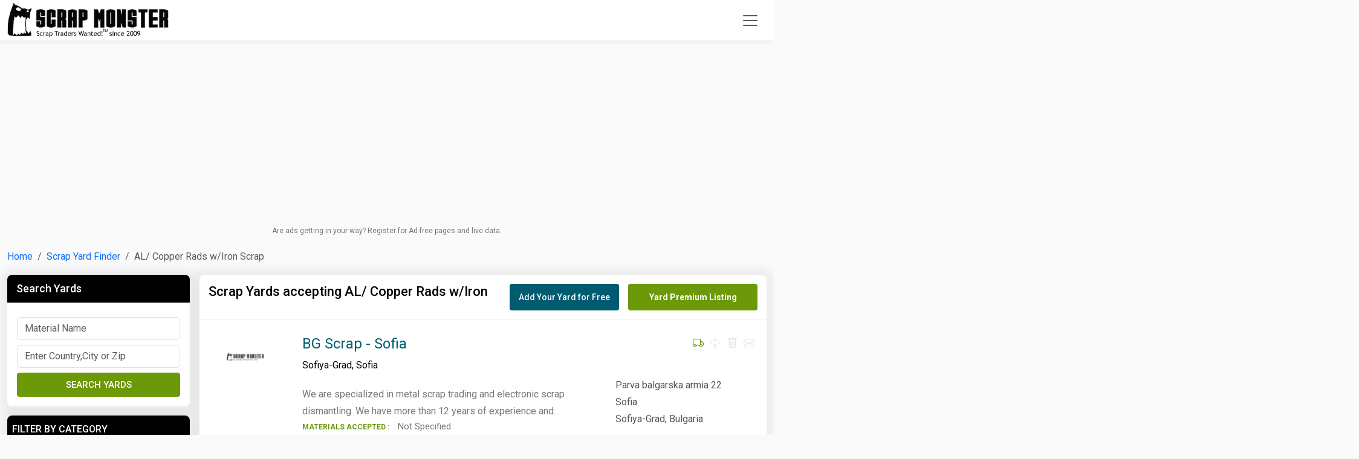

--- FILE ---
content_type: text/html; charset=UTF-8
request_url: https://www.scrapmonster.com/scrap-yard/accepting-material/al-copper-rads-wiron/318
body_size: 22808
content:


<!DOCTYPE html><html lang="en"><head><meta charset="utf-8"><meta name="viewport" content="width=device-width, initial-scale=1"><title>AL/ Copper Rads w/Iron Accepting Scrap Yards, Current Prices | ScrapMonster</title><meta name="description" content="AL/ Copper Rads w/Iron Accepting Scrap Yards near you, Current Prices of AL/ Copper Rads w/Iron in USA cities and Canada cities" /><meta name="keywords" content="AL/ Copper Rads w/Iron Accepting YardsAL/ Copper Rads w/Iron Recycling Centers" /><link rel="canonical" href="https://www.scrapmonster.com/scrap-yard/accepting-material/al-copper-rads-wiron/318"/><meta name="robots" content="index,follow"><meta name="robots" content="noodp"/><meta property="og:title" content="AL/ Copper Rads w/Iron Accepting Scrap Yards, Current Prices" /><meta property="og:description" content="AL/ Copper Rads w/Iron Accepting Scrap Yards near you, Current Prices of AL/ Copper Rads w/Iron in USA cities and Canada cities"/><meta property="og:site_name" content="ScrapMonster" ><meta property="og:type" content="website"><meta property="og:locale" content="en" /><meta property="og:url" content="https://www.scrapmonster.com/scrap-yard/accepting-material/al-copper-rads-wiron/318"><meta property="og:image" content="https://www.scrapmonster.com/images/logo.png" ><meta name="twitter:card" content="summary" /><meta name="twitter:description" content="AL/ Copper Rads w/Iron Accepting Scrap Yards near you, Current Prices of AL/ Copper Rads w/Iron in USA cities and Canada cities" /><meta name="twitter:title" content="AL/ Copper Rads w/Iron Accepting Scrap Yards, Current Prices" /><meta name="twitter:image" content="https://www.scrapmonster.com/images/logo.png" /><link href="https://www.scrapmonster.com/theme2021/assets/images/fav.webp" rel="shortcut icon" /><link rel="apple-touch-icon" sizes="120x120" href="https://www.scrapmonster.com/theme2025/images/pwa/apple-touch-icon-120x120.png" /><link rel="apple-touch-icon" sizes="152x152" href="https://www.scrapmonster.com/theme2025/images/pwa/apple-touch-icon-152x152.png" /><link rel="apple-touch-icon" href="https://www.scrapmonster.com/theme2025/images/pwa/apple-touch-icon-152x152.png"><link rel="manifest" href="https://www.scrapmonster.com/manifest.json"><meta name="mobile-web-app-capable" content="yes"><meta name="apple-mobile-web-app-status-bar-style" content="black"><meta name="apple-mobile-web-app-title" content="ScrapMonster"><meta name="theme-color" content="#6c9908" /><meta http-equiv="X-UA-Compatible" content="IE=edge"/><link rel="amphtml" href="https://www.scrapmonster.com/amp/yardsubcategory/318"> <script async src="https://pagead2.googlesyndication.com/pagead/js/adsbygoogle.js?client=ca-pub-0349095502657437" crossorigin="anonymous"></script> <script>// Load GPT asynchronously
 var googletag = googletag || {};
 googletag.cmd = googletag.cmd || [];
 (function() {
   var gads = document.createElement('script');
   gads.async = true;
   var useSSL = 'https:' == document.location.protocol;
   gads.src = (useSSL ? 'https:' : 'http:') +
       '//www.googletagservices.com/tag/js/gpt.js';
   var node = document.getElementsByTagName('script')[0];
   node.parentNode.insertBefore(gads, node);
 })();</script> <script async src="https://www.googletagmanager.com/gtag/js?id=G-GKE8B18ELG"></script> <script>window.dataLayer = window.dataLayer || [];
	  function gtag(){dataLayer.push(arguments);}
	  gtag('js', new Date());
	
	  gtag('config', 'G-GKE8B18ELG');</script> <script type="application/ld+json">{
				"@context": "https://schema.org",
				"@type": "WebSite",
				"url": "https://www.scrapmonster.com/",
				"potentialAction": {
					"@type": "SearchAction",
					"target": "https://www.scrapmonster.com/search/{search_term_string}",
					"query-input": "required name=search_term_string"
				}
			}</script> <script type="application/ld+json">{
		"@context": "https://schema.org",
		"@type": "WebPage",
		"name": "AL/ Copper Rads w/Iron Accepting Scrap Yards, Current Prices",
		"description": "AL/ Copper Rads w/Iron Accepting Scrap Yards near you, Current Prices of AL/ Copper Rads w/Iron in USA cities and Canada cities",
		"publisher": {
			"@type": "Organization",
			"name": "ScrapMonster Inc."
		}
	}</script> <script type="text/javascript">(function(c,l,a,r,i,t,y){
			c[a]=c[a]||function(){(c[a].q=c[a].q||[]).push(arguments)};
			t=l.createElement(r);t.async=1;t.src="https://www.clarity.ms/tag/"+i;
			y=l.getElementsByTagName(r)[0];y.parentNode.insertBefore(t,y);
		})(window, document, "clarity", "script", "i1jltnut8y");</script> <script>PeddlePublisherEmbedConfig={publisherID:"5173097"},function(){if("function"!=typeof window.PeddlePublisherEmbed){if(!window.PeddlePublisherEmbedConfig||!window.PeddlePublisherEmbedConfig.publisherID)throw new Error("Unable to bootstrap Peddle Publisher Embed, make sure to set PeddlePublisherEmbedConfig.publisherID");const e=(d,i)=>{e.queue.push({operation:d,options:i})};e.queue=[],window.PeddlePublisherEmbed=e;const d=()=>{const e=document.createElement("script");e.type="text/javascript",e.async=!0,e.src="https://publisher-embed.peddle.com/api/v1/embed/"+window.PeddlePublisherEmbedConfig.publisherID;const d=document.getElementsByTagName("script")[0];d.parentNode.insertBefore(e,d)};window.addEventListener("load",d,!1)}}();</script> <link rel="preconnect" href="https://cdn.jsdelivr.net"><link href="https://cdn.jsdelivr.net/npm/bootstrap@5.3.3/dist/css/bootstrap.min.css" rel="stylesheet" integrity="sha384-QWTKZyjpPEjISv5WaRU9OFeRpok6YctnYmDr5pNlyT2bRjXh0JMhjY6hW+ALEwIH" crossorigin="anonymous"><style>body{background:#fafafa;font-family:"Roboto",sans-serif;font-weight:400;font-style:normal;line-height:28px}a{text-decoration:none}.navbar{background-color:#fff !important;-webkit-box-shadow:0 4px 6px 0 rgba(12, 0, 46, .05);box-shadow:0 4px 6px 0 rgba(12,0,46,.05);padding:0px}.dropdown-toggle::after{display:none}.nav-link{color:#000;font-weight:600;text-transform:uppercase;font-size:14px}.nav-link:hover{color:#6c9908}.nav-link:hover
i.hrotate{filter:progid: DXImageTransform.Microsoft.BasicImage(rotation=1);-webkit-transform:rotate(180deg);-moz-transform:rotate(180deg);-ms-transform:rotate(180deg);-o-transform:rotate(180deg);transform:rotate(180deg);display:inline-block}.headericon{font-size:20px}ul.dropdown-menu{min-width:12rem;border-color:#fff!important;-webkit-border-radius:0px;-webkit-border-bottom-right-radius:8px;-webkit-border-bottom-left-radius:8px;-moz-border-radius:0px;-moz-border-radius-bottomright:8px;-moz-border-radius-bottomleft:8px;border-radius:0px;border-bottom-right-radius:8px;border-bottom-left-radius:8px}ul.dropdown-menu-lang{min-width:5rem!important}.moremenu{top:55px!important;margin-left:25px;margin-right:25px}.moremenu
li{padding-left:15px;padding-right:15px}.moremenu li
a{text-decoration:none;color:#000;display:block;font-size:15px;padding:2px 0px;line-height:34px}.moremenu li
a.hlink{color:#6c9908;font-weight:600;font-size:18px;margin-top:5px;margin-bottom:5px}.offcanvas-header{background-color:#6c9908;color:#fff}.offcanvas-body{padding-top:0px}.hbtns{margin-left:5px!important}.navbar-toggler{border:0px}.navbar-toggler:focus,.navbar-toggler:active,.navbar-toggler-icon:focus{outline:none;box-shadow:none}.dropdown-item{background-color:#fff}.dropdown-item:hover{color:#fff;background-color:#6c9908}.videocatlink{max-width:225px;overflow:hidden;text-overflow:ellipsis}.animation{-webkit-animation-duration:0.3s;animation-duration:0.3s;-webkit-animation-fill-mode:both;animation-fill-mode:both;animation:slide-down 0.3s linear both}@-webkit-keyframes
slideDownIn{0%{-webkit-transform:translateY(-10px)}100%{-webkit-transform:translateY(0)}0%{-webkit-transform:translateY(-10)}}@keyframes
slideDownIn{0%{transform:translateY(-10px)}100%{transform:translateY(0)}0%{transform:translateY(-10px)}}.slideDownIn{-webkit-animation-name:slideDownIn;animation-name:slideDownIn}}@media (min-width: 576px){ul.dropdown-menu li:first-child{margin-top:10px}.dropdown-hmenu:hover .dropdown-menu{display:block}.moremenu{min-width:600px!important}}@media (min-width: 992px){.moremenu{min-width:990px!important}}@media (max-width: 992px){.hbtns{margin-left:0px;margin-bottom:15px!important;width:100%!important}.offcanvas-body ul.menuitems
li{border-bottom:1px solid #000}.offcanvas-body ul.menuitems li:last-child{border-bottom:0px solid #000}}@media (max-width:768px){.hbtns{margin-left:0px;margin-bottom:15px!important;width:100%!important}.videocatlink{width:100%;display:block;margin-bottom:15px}}hr{margin:0.8rem 0;color:inherit;border:0;border-top:var(--bs-border-width) solid;opacity: .25}hr.video{margin:0px;border-top:1px solid #fff!important;opacity:1!important}.whitebox{padding:15px;margin-bottom:15px;box-shadow:0 1px 16px 10px rgb(64 64 64 / 8%);border-radius:8px;width:100%;background-color:#fff !important;min-height:280px}.contentbox{padding:15px;margin-bottom:15px;box-shadow:0 1px 16px 10px rgb(64 64 64 / 8%);border-radius:8px;width:100%;background-color:#fff !important}.greenbox{padding:15px;margin-bottom:15px;box-shadow:0 1px 16px 10px rgb(64 64 64 / 8%);border-radius:8px;width:100%;background-color:#6c9908 !important;color:#FFF}.greenbox
h2.h4heading{color:#fff}.greenbox
div.comntxt{color:#efefef}.text-left{text-align:left!important}.quoteintroitemhead{color:#6c9908;padding:0px 0px 5px 0px;font-size:20px !important;font-weight:500;margin:0px;text-align:left}.newshead{margin:10px 0px 0px 0px;color:#333;text-decoration:none;font-size:18px;font-weight:600;line-height:26px}.newshead
a{color:#333;text-decoration:none;font-size:18px;font-weight:500}.newsdate{color:#555;font-size:14px}.newsdate
a{color:#555}.cnamehead{line-height:20px;margin-bottom:10px;color:#333;text-decoration:none;font-size:20px;font-weight:500;line-height:28px}.cnamehead
a{color:#333;text-decoration:none;font-size:20px;font-weight:500;line-height:28px}.btn-success{--bs-btn-color:#fff;--bs-btn-bg:#6c9908;--bs-btn-border-color:#6c9908;--bs-btn-hover-color:#fff;--bs-btn-hover-bg:#577b07;--bs-btn-hover-border-color:#577b07;--bs-btn-focus-shadow-rgb:60, 153, 110;--bs-btn-active-color:#fff;--bs-btn-active-bg:#577b07;--bs-btn-active-border-color:#577b07;--bs-btn-active-shadow:inset 0 3px 5px rgba(0,0,0,0.125);--bs-btn-disabled-color:#fff;--bs-btn-disabled-bg:#88c10b;--bs-btn-disabled-border-color:#88c10b}.btn-warning{--bs-btn-color:#fff;--bs-btn-bg:#ff6f06;--bs-btn-border-color:#ff6f06;--bs-btn-hover-color:#fff;--bs-btn-hover-bg:#df6105;--bs-btn-hover-border-color:#df6105;--bs-btn-focus-shadow-rgb:217, 164, 6;--bs-btn-active-color:#fff;--bs-btn-active-bg:#df6105;--bs-btn-active-border-color:#df6105;--bs-btn-active-shadow:inset 0 3px 5px rgba(0,0,0,0.125);--bs-btn-disabled-color:#fff;--bs-btn-disabled-bg:#fb9a54;--bs-btn-disabled-border-color:#fb9a54}.btn-black{--bs-btn-color:#fff;--bs-btn-bg:#333;--bs-btn-border-color:#333;--bs-btn-hover-color:#fff;--bs-btn-hover-bg:#000;--bs-btn-hover-border-color:#000;--bs-btn-focus-shadow-rgb:217, 164, 6;--bs-btn-active-color:#fff;--bs-btn-active-bg:#000;--bs-btn-active-border-color:#000;--bs-btn-active-shadow:inset 0 3px 5px rgba(0,0,0,0.125);--bs-btn-disabled-color:#fff;--bs-btn-disabled-bg:#555;--bs-btn-disabled-border-color:#555}.btn-outline-success{--bs-btn-color:#6c9908;--bs-btn-border-color:#6c9908;--bs-btn-hover-color:#fff;--bs-btn-hover-bg:#6c9908;--bs-btn-hover-border-color:#6c9908;--bs-btn-focus-shadow-rgb:25, 135, 84;--bs-btn-active-color:#fff;--bs-btn-active-bg:#6c9908;--bs-btn-active-border-color:#6c9908;--bs-btn-active-shadow:inset 0 3px 5px rgba(0,0,0,0.125);--bs-btn-disabled-color:#6c9908;--bs-btn-disabled-bg:transparent;--bs-btn-disabled-border-color:#6c9908;--bs-gradient:none}.magnifier{background-color:white;background-image:url('https://www.scrapmonster.com/theme2025/images/magnifier.png');background-position:10px 6px;background-repeat:no-repeat;padding-left:40px;width:60%;float:right}.magnifierspec{width:70%}input.magnifier:focus{width:100%;transition:width 0.5s}input.magnifier:focus,input.magnifier:active,input.magnifier:focus{outline:none;box-shadow:none}.h1heading{font-size:22px;margin:0px;padding:0px;line-height:30px}.h1heading::after{content:'\F285';font-family:'bootstrap-icons';font-size:22px;color:#000;top:5px;position:relative;font-weight:500;margin-left:10px;width:22px;height:23px}.h1heading
a{color:#333;text-decoration:none;font-weight:600}.h1headingwhite{font-size:22px;margin:0px;padding:0px;line-height:26px}.h1headingwhite
a{color:#fff;text-decoration:none;font-weight:600}.h2subheading{font-size:20px;margin:0px;padding:0px;line-height:30px}.h2subheading
a{color:#333;text-decoration:none;font-weight:600}.h2heading{margin:0px;font-size:18px;line-height:26px;background-color:#000;padding:10px 15px;border-radius:8px 8px 0px 0px;color:#fff}.h2heading
a{font-size:18px;color:#fff;font-weight:500;text-decoration:none}table.yardprtable tbody tr td
a{color:#000;text-decoration:none;max-width:280px;overflow:hidden;text-overflow:ellipsis;white-space:nowrap;display:block}table.prtable tbody tr td
a{color:#000;text-decoration:none;max-width:180px;overflow:hidden;text-overflow:ellipsis;white-space:nowrap;display:block}table.prtable tbody tr
td.subhead{font-size:18px;font-weight:600}table.prtable tbody tr
td.tunit{font-size:14px}table.prtable tbody tr td.tunit
span{max-width:65px;overflow:hidden;text-overflow:ellipsis;white-space:nowrap;display:block}table.prtable tbody tr td.subhead
a{color:#000}table.prtable thead tr
th{font-weight:400;color:#555}table.prtable thead tr
th{background-color:#fcfcfc;font-size:14px;font-weight:500;text-transform:uppercase}table.prtable thead tr th:first-child{border-left:0px}table.prtable thead tr th:last-child{border-right:0px}table.prtable tbody tr td:first-child{border-left:0px}table.prtable tbody tr td:last-child{border-right:0px}table.prtable tbody tr:last-child{border-bottom:0px}table.prtable tbody tr:last-child
td{border-bottom:0px}.tableresponsiveborder{border:1px solid #ddd;-webkit-border-bottom-right-radius:8px;-webkit-border-bottom-left-radius:8px;-moz-border-radius-bottomright:8px;-moz-border-radius-bottomleft:8px;border-bottom-right-radius:8px;border-bottom-left-radius:8px}table.prtable tbody tr:last-child td:last-child{-webkit-border-bottom-right-radius:8px;-moz-border-radius-bottomright:6px;border-bottom-right-radius:8px}.prtable
.priceup{color:green;font-weight:600}.prtable
.pricedown{color:red;font-weight:600}.prtable
.pricesame{color:#777}.prtable .pricedown text-center{color:red;font-weight:600}.prtable .pricesame text-center{color:#777}.prtable
.seeall{color:#333}.prtable .seeall
a{color:#2e65fe;text-decoration:none;font-weight:500}.seeall
a.accss{color:#fff;text-decoration:none;float:inline-end}.subnote{font-size:15px;color:#555}.newsboxborder{border-bottom:1px solid #ddd;border-right:1px solid #ddd;padding:15px}.newsboxborder:nth-child(1){padding-top:0px}.newsboxborder:nth-child(2){padding-top:0px}.newsboxborder:nth-child(3){padding-top:0px}.newsboxborder:nth-child(4){padding-top:0px}.newsboxborder:nth-child(4n){border-right:0px}a.seeall{color:#2e65fe;text-decoration:none;font-weight:500;font-size:16px}.headeradmargin{margin-top:88px}.mintabheight{min-height:335px}.blackbox{background-color:#000;padding:15px 15px 0px 15px;border-radius:6px}.h1headingwht{margin-bottom:0px;line-height:30px}.h1headingwht
a{font-size:22px;color:#fff;text-decoration:none;font-weight:600}.videonewshead
a{font-size:20px;color:#fff;text-decoration:none;font-weight:600}h3.videonewssubhead{font-size:18px!important;color:#fff;text-decoration:none;font-weight:500;line-height:26px!important}h3.videonewssubhead
a{color:#fff;text-decoration:none}.videonewsdate{color:#888;font-size:13px}.videonewsbrdr{color:#eee;opacity:1}.imgcontainer{position:relative;text-align:center;color:white;max-height:137px;overflow:hidden}.bottom-left-sell{position:absolute;bottom:10px;left:10px;background-color:#005b71;padding:2px 20px;border-radius:20px}.bottom-left-buy{position:absolute;bottom:10px;left:10px;background-color:#6c9908;padding:2px 20px;border-radius:20px}.mplocation{padding:0px;margin:0px;color:#6c9908}.mplocation
a{color:#6c9908;text-decoration:none;font-size:16px}.counticon{color:#6c9908;font-size:35px;line-height:normal;margin-right:10px;width:35px;width:43px}.counttext{color:#6c9908;font-size:18px;font-weight:600;line-height:20px}.counttext
span{color:#555;font-size:16px;font-weight:normal}.joinformcontrol{background-color:#efefef;border:1px solid #ddd}.h4heading{font-size:22px;color:#333;font-weight:600;line-height:26px;text-align:center}.h4heading
a{color:#000}.h4headingsmall{font-size:16px;color:#333;font-weight:600;line-height:26px;text-align:center}.comntxt{font-size:15px;color:#555}.shopborder{border-bottom:1px solid #ddd;padding:10px}.shopborder:last-child{border-bottom:0px solid #ddd}.shopitemname
a{font-size:16px;font-weight:600;color:#555;text-decoration:none}.orangebtn{background-color:#ff6f06;border-color:#ff6f06;padding:5px 20px;margin-left:5px;font-size:16px}.orangebtn:hover{background-color:#ea690a;border-color:#ea690a}.comprehensiveicon{color:#6c9908;font-size:35px;line-height:normal;margin-bottom:10px;display:block}.subscibertype{font-size:16px;font-weight:600;text-transform:capitalize}.orangeltr{color:#ff6f06}.greenltr{color:#6c9908}.comprehensivehead{font-size:20px;font-weight:600;color:#333}.comprehensivetxt{font-size:16px;font-weight:normal;color:#555}.detailtxt
a{font-size:16px;font-weight:normal;color:#6c9908;text-decoration:none}.wbborder{border:1px solid #ddd}.serviceheader{font-size:30px;font-weight:600;padding:30px;text-align:center;display:block}.comprehensive{background-color:#efefef}.compbox{padding:15px;border-radius:8px;width:100%;background-color:#fff}.compbox:hover{background-color:#6c9908;color:#fff}.compbox:hover
i{color:#fff}.compbox:hover
div.comprehensivehead{color:#fff}.compbox:hover
div.comprehensivetxt{color:#fff}.compbox:hover div.detailtxt
a{color:#fff}.compbox:hover
div.subscibertype{color:#CF3}.compbox:hover div.subscibertype
span{color:#CF3}.footerarea{background-color:#000;padding:30px 30px 0px 30px}.footerlist li:first-child{text-transform:capitalize;font-weight:600;font-size:17px;color:#fff;padding:0 0 20px 0}.footerlist
li{padding-bottom:10px;color:#efefef}.footerlist li
a{color:#efefef;text-decoration:none;font-size:15px}.mr10{margin-right:10px}.socialicon li
a{color:#efefef;font-size:20px;margin-right:50px}.socialicon .list-inline-item i:first-child{margin-left:0px}.footerbrdr{color:#fff;margin-top:0px}.footertext{font-size:16px;color:#ddd;text-align:center;line-height:40px}.footerlogo{width:12%}.blackicon{color:#000}#btn-back-to-top{position:fixed;bottom:50px;right:20px;display:none;z-index:15000;border:2px solid #efefef;font-weight:700;width:48px;text-align:center;padding:5px;font-size:22px}#footermenu{display:none;position:fixed;bottom:0px;z-index:15000}.footmenu{text-align:center;background-color:#6c9908;border-top:1px solid #ddd;color:#fff}.footmenu
ul{margin:0 auto;padding:0px}.footmenu ul
li{border-right:1px solid #fff;text-align:center;padding:5px 0px!important;margin:0px!important;width:19%;line-height:18px}.footmenu ul li:last-child{border:0px}.footmenu ul li
a{color:#fff;text-decoration:none;font-size:12px;font-weight:500}.footmenu ul li a
i{margin-bottom:0px;font-size:18px}.searchoverlay{height:0%;width:100%;position:fixed;top:0;left:0;background-color:rgba(0,0,0,.9);transition: .5s;overflow:scroll}.searchoverlay
.closebtn{position:absolute;right:45px;top:125px;font-size:30px;cursor:pointer;color:#fff}.searchoverlay-content{position:relative;top:25%;width:80%;text-align:center;margin-top:30px;margin:auto;overflow:hidden}.searchtitle{font-size:20px;color:#fff;margin:0 0 15px 0;padding:10px;border-bottom:1px solid #fff}.adfreepromo{display:block;padding:4px 5px;font-size:12px;color:#777;text-decoration:none;text-align:center;line-height:20px;margin-bottom:15px}.headad{min-height:80px;margin:0 auto;text-align:center}.footad{min-height:250px;margin:0 auto;text-align:center}.catbadge{padding:6px 20px;border:1px solid #d0d0d0;background:#efefef;color:#666;border-radius:8px;margin:0 15px 15px 0;float:left;font-weight:500;overflow:hidden;text-overflow:ellipsis;white-space:nowrap;text-decoration:none}.carpickup{padding:0px}.carpickup
li{font-size:18px;color:#555;font-weight:500;padding:5px 5px 5px 15px}.carpickup li
i{font-size:20px;color:#6c9908;margin-right:5px}table.pricetable tr td
a{color:#000}table.pricetable tr.pricelistsubhead
td{background-color:#f6f6f6;font-size:16px;font-weight:500}.linkgroup{margin:0px;padding:10px 0px;display:block;clear:both}.linkgroup
h2{margin:0px 0px 15px 0px;padding:0px;width:100%;display:block;font-size:22px;color:#000;font-weight:600}.linkgroup h2
a{width:100%;display:block;font-size:20px;color:#000;font-weight:600}.linkgroup
a{padding:5px;color:#555;font-size:16px;float:left}.linkgroup a:not(:last-child)::after{content:" | ";font-size:1em;color:#555;padding:0 .25em}.linkgroup
a.seclabel{color:#000;font-weight:600}.linkgroup  a.seclabel::after{content:" : ";font-size:1em;color:#555;padding:0 .25em}.linkgroup
span.seclabel{color:#000;font-weight:600}.linkgroup  span.seclabel::after{content:" : ";font-size:1em;color:#555;padding:0 .25em}.mainnewshead{color:#333;text-decoration:none;font-size:30px;font-weight:600;line-height:40px;margin-top:15px}.mainnewshead
a{color:#333}div.pricetabs{background-color:#6c9908;border-bottom:0px}div.pricetabs button.nav-link{font-weight:400;color:#fff;width:20%;text-align:center;border:0px;border-right:1px solid #fff;-webkit-border-radius:0px;-moz-border-radius:0px;border-radius:0px}div.pricetabs button.nav-link:last-child{border-right:0px}ul.pricecatlist li:first-child{color:#fff;background-color:#000;font-size:16px;font-weight:500;line-height:26px;padding:10px 8px !important;text-transform:uppercase;margin:0;-webkit-border-top-left-radius:8px;-webkit-border-top-right-radius:8px;-moz-border-radius-topleft:8px;-moz-border-radius-topright:8px;border-top-left-radius:8px;border-top-right-radius:8px}ul.pricecatlist
li{list-style:none;padding:8px;border-bottom:1px solid #efefef;font-weight:400}ul.pricecatlist li
a{color:#000;text-decoration:none;display:block}div.pricetabs{background-color:#6c9908}div.pricetabs button.nav-link{font-weight:400;color:#fff;width:20%;text-align:center;border:0px;border-right:1px solid #fff;-webkit-border-radius:0px;-moz-border-radius:0px;border-radius:0px}div.pricetabs button.nav-link:last-child{border-right:0px}ul.pricecatlist li:first-child{color:#fff;background-color:#000;font-size:16px;font-weight:500;line-height:26px;padding:10px 8px !important;text-transform:uppercase;margin:0;-webkit-border-top-left-radius:8px;-webkit-border-top-right-radius:8px;-moz-border-radius-topleft:8px;-moz-border-radius-topright:8px;border-top-left-radius:8px;border-top-right-radius:8px}ul.pricecatlist
li{list-style:none;padding:8px;border-bottom:1px solid #efefef;font-weight:400}ul.pricecatlist li
a{color:#000;text-decoration:none;display:block}.pointlist{margin:15px 0px 15px 50px;padding:0px}.pointlist
li{padding:5px 0px}.pointlist li
a{color:#333;font-weight:500}.pdescsubhead{font-size:18px;font-weight:500;margin:15px 0px 5px 0px}.textleft{text-align:left}.table thead tr.pricelistlabels
th{background-color:#efefef}.table tbody tr
td.sphead{font-size:16px;color:#999;font-weight:500;text-align:center;max-width:100px}.table tbody tr
td.spprice{font-size:22px;color:#555;font-weight:600;text-align:center}.table tbody tr
td.sppricehigh{font-size:22px;color:green;font-weight:600;text-align:center}.table tbody tr
td.sppricelow{font-size:22px;color:#fb0000;font-weight:600;text-align:center}.graphcover{display:block;padding:0;width:100%;text-align:center}.chartrange
li.active{background-color:#6c9908}.chartrange
li{float:left;width:16.66%}.spchartname{background-color:#efefef;text-align:center;padding:9px 0!important}.spchartname
a{color:#000;font-size:13px;width:100%;text-decoration:none;text-transform:uppercase;font-weight:700}.spchartarrow_box{position:relative;border:0 solid #6c9908}.spchartarrow_box
a{color:#fff}.spchartarrow_box:after,.spchartarrow_box:before{top:100%;left:50%;border:solid transparent;content:" ";height:0;width:0;position:absolute;pointer-events:none}.spchartarrow_box:before{border-color:rgba(108,153,8,0);border-top-color:#6c9908;border-width:10px;margin-left:-10px}.spchartarrow_box:after{border-color:rgba(108,153,8,0);border-top-color:#6c9908;border-width:7px;margin-left:-7px}.graphmargin{margin-top:20px}.metalmarketupdate{margin:0px;padding:0px}.metalmarketupdate
li{list-style:none;padding:10px 0px;margin-bottom:10px;font-size:18px;color:#000;border-bottom:1px solid #ddd}.metalmarketupdate li:first-child{padding:0px 0px 10px 0px}.metalmarketupdate li:last-child{border:0px;padding-bottom:0px}.metalmarketupdate li
a{font-size:18px;color:#000;text-decoration:none}.metalmarketupdate li
span{display:block;font-size:14px;color:#555;padding:5px 0px}.faq{margin:0px;padding:0px}.qacollapsible{font-size:18px;font-weight:400;color:#000;list-style:none;padding:10px 0px 15px 0px;cursor:pointer}.qacollapsible::after{content:"+";font-size:20px;color:#000;float:right}.qaactive::after{content:"-";font-size:20px;color:#000;float:right}.qaactive,.qacollapsible:hover{}.qacontent{padding:0px 0px 20px 0px;color:#555;font-size:16px;list-style:none;display:none}.pnote{color:#555;font-size:14px}.pnote
sup{font-size:18px;color:#F00;font-weight:700;position:relative;top:2px}.pricesummary{font-size:20px;font-weight:500;color:#555}.line-with-text{position:relative;text-align:center;font-weight:600;text-transform:uppercase}.line-with-text::before,.line-with-text::after{content:"";position:absolute;top:50%;width:40%;height:1px;background-color:#ccc}.line-with-text::before{left:0}.line-with-text::after{right:0}.line-with-text
span{position:relative;z-index:1;padding:0 20px;background-color:white}.callnow{font-size:18px;font-weight:600;text-align:center}.callnowphone{font-size:20px;font-weight:500;text-align:center;padding:10px 0px;display:block;width:100%}.logobox{height:83px;text-align:center}.logobox
img{height:83px;width:auto;margin:0 auto}.mainlogo{position:relative}.yardpriceterms{margin:0px 0px 30px 0px;padding:0px}.yardpriceterms
li{margin:0px;padding:2px 0px;list-style:inside}#homechart{min-height:466px;text-align:center}#homecalculator{min-height:466px;text-align:center}.yardchartname{text-align:center;font-size:20px;font-weight:500;color:#555;padding:10px}.myaccountmenu{left:-150px}.searchmaterialitems{border:1px solid #ddd!important;z-index:100000;max-height:400px;width:400px;background:#efefef;overflow:scroll}.legend{font-size:16px;font-weight:500;color:#000}.lds-ellipsis,
.lds-ellipsis
div{box-sizing:border-box}.lds-ellipsis{display:inline-block;position:relative;width:80px;height:20px}.lds-ellipsis
div{position:absolute;top:6px;width:13.33333px;height:13.33333px;border-radius:50%;background:currentColor;animation-timing-function:cubic-bezier(0, 1, 1, 0);background:#FFF}.lds-ellipsis
div.green{position:absolute;top:33.33333px;width:13.33333px;height:13.33333px;border-radius:50%;background:currentColor;animation-timing-function:cubic-bezier(0, 1, 1, 0);background:#6c9908}.lds-ellipsis div:nth-child(1){left:8px;animation:lds-ellipsis1 0.6s infinite}.lds-ellipsis div:nth-child(2){left:8px;animation:lds-ellipsis2 0.6s infinite}.lds-ellipsis div:nth-child(3){left:32px;animation:lds-ellipsis2 0.6s infinite}.lds-ellipsis div:nth-child(4){left:56px;animation:lds-ellipsis3 0.6s infinite}@keyframes lds-ellipsis1{0%{transform:scale(0)}100%{transform:scale(1)}}@keyframes lds-ellipsis3{0%{transform:scale(1)}100%{transform:scale(0)}}@keyframes lds-ellipsis2{0%{transform:translate(0,0)}100%{transform:translate(24px,0)}}#registerbox{min-height:538px}.dropdown-hmenu{height:44px}.lawstatelist{padding:5px 15px;color:#000}.lawstatelist
a{color:#000}.cnlist
a{color:#000;padding:5px;display:block}.badgemargin{width:50px;margin:15px 10px 0px 0px}.badgesubhead{font-size:20px;font-weight:500}.bsection{border-bottom:1px solid #ddd;margin-bottom:25px}.mreg{line-height:16px;font-weight:500}.about-heading{color:#000;font-size:20px;font-weight:500;padding:0px 0px 15px 0;margin:0;border-bottom:1px solid #ddd}.about{margin-top:30px}.audiencebox{background-color:#fbfbfb;border:2px solid #ddd;padding:10px;-webkit-border-radius: .5em;-moz-border-radius: .5em;border-radius: .5em}.audienceboxhead{font-size:18px;font-weight:500;color:#555}i.abtic{font-size:50px;color:#6c9908;margin:15px 0px;display:block}.trafficboxes{padding:30px 15px;display:block;clear:both}.text-right{text-align:right !important}.text-left{text-align:left !important}.img-wrapper{position:relative}.newsplayericonsmall{color:#F00;font-size:60px;position:absolute;top:50%;left:50%;transform:translate(-50%,-50%);-ms-transform:translate(-50%,-50%);cursor:pointer}.youtubepromo{font-size:13px;color:#777;line-height:24px}.peddlead{background-color:#fff;padding:10px}.servicelimit{font-size:13px;color:#777}.peddlehead{font-size:20px;color:#333;font-weight:600;line-height:22px;text-align:center}.peddlehead
span{color:#0a58ca;text-decoration:underline}.callnowphonehead{font-size:20px;font-weight:500;text-align:center;padding:5px 0px;display:block;width:100%}.white-bg{background-color:#FFF}.libor{border-bottom:1px solid #ddd;list-style:none;padding:0px;margin:0px;height:1px}.page-subheading{color:#000;font-size:22px;font-weight:500;padding:0px;margin:0px}.autherlistname{color:#555 !important;font-weight:500;font-size:20px;margin-bottom:5px}.autherarticles{font-weight:500;padding:15px 0}.authorslist{border-bottom:1px solid #ddd;padding:15px 0!important}.authorslist:last-child{border:0;padding-bottom:0!important}div.innernewsdetails
table{--bs-table-color-type:initial;--bs-table-bg-type:initial;--bs-table-color-state:initial;--bs-table-bg-state:initial;--bs-table-color:var(--bs-emphasis-color);--bs-table-bg:var(--bs-body-bg);--bs-table-border-color:var(--bs-border-color);--bs-table-accent-bg:transparent;--bs-table-striped-color:var(--bs-emphasis-color);--bs-table-striped-bg:rgba(var(--bs-emphasis-color-rgb), 0.05);--bs-table-active-color:var(--bs-emphasis-color);--bs-table-active-bg:rgba(var(--bs-emphasis-color-rgb), 0.1);--bs-table-hover-color:var(--bs-emphasis-color);--bs-table-hover-bg:rgba(var(--bs-emphasis-color-rgb), 0.075);table-layout:auto;width:auto;min-width:50%;margin-bottom:1rem;vertical-align:top;border-color:var(--bs-table-border-color)}div.innernewsdetails table>:not(caption)>*{border-width:var(--bs-border-width) 0}div.innernewsdetails table tbody,td,tfoot,th,thead,tr{border-color:inherit;border-style:solid;border-width:0}div.innernewsdetails table>:not(caption)>*>*{border-width:0 var(--bs-border-width)}div.innernewsdetails table>:not(caption)>*>*{padding: .5rem .5rem;color:var(--bs-table-color-state, var(--bs-table-color-type, var(--bs-table-color)));background-color:var(--bs-table-bg);border-bottom-width:var(--bs-border-width);box-shadow:inset 0 0 0 9999px var(--bs-table-bg-state, var(--bs-table-bg-type, var(--bs-table-accent-bg)))}div.innernewsdetails table tr
td{font-size:16px}div.innernewsdetails table tr td
p{padding:0px;margin:0px}.tox-promotion{display:none!important}.tox-statusbar__branding{display:none!important}@media (max-width:768px){.magnifier{width:100%}.footmenu ul li a
i{display:block}.imgcontainer{max-height:none}.hidemobile{display:none}.table>:not(caption)>*>*{padding: .5rem .3rem}table.prtable tbody tr td
a.pcatlink{color:#000;text-decoration:none;max-width:130px;overflow:hidden;text-overflow:ellipsis;white-space:nowrap;display:block}.chartrange
li{float:left;width:16.33%}}@media (max-width:992px){.newshead{margin-top:0px}.newsbor{border-bottom:1px solid #dddd;padding-bottom:15px}.newsboxborder{border:0px}}@media (min-width: 992px){.sticky-lg-top{position:-webkit-sticky;position:sticky;top:98px;z-index:auto!important}}.adslot_header{width:728px;height:90px;margin:0 auto}.adslot_midpage{width:336px;height:280px;margin:0 auto;background:#FFF;text-align:center;padding:15px}@media (min-width: 801px){.adslot_header{width:728px;height:90px!important;margin:0 auto}}@media (max-width: 800px){.adslot_header{width:728px;height:280px}.adslot_midpage{width:336px;height:280px;margin:0 auto}}@media (max-width:500px){.adslot_header{width:336px;height:280px}.adslot_midpage{width:336px;height:280px;margin:0 auto}}</style></head><body>
<header>
<nav class="navbar navbar-expand-xxl fixed-top" aria-label="Offcanvas navbar large"><div class="container-fluid">
<a class="navbar-brand" href="https://www.scrapmonster.com/"><img src="https://www.scrapmonster.com/theme2025/images/logo.webp" class="img-fluid mainlogo d-none d-sm-block" alt="ScrapMonster"><img src="https://www.scrapmonster.com/theme2025/images/pwa/logo.png" class="img-fluid mainlogo d-block d-sm-none" alt="ScrapMonster"></a>
<a class="btn btn-success px-lg-2 d-block d-sm-none mreg" href="https://www.scrapmonster.com/register"  >
Register      </a>
<button class="navbar-toggler" type="button" data-bs-toggle="offcanvas" data-bs-target="#offcanvasNavbar2" aria-controls="offcanvasNavbar2" aria-label="Toggle navigation">
<span class="navbar-toggler-icon"></span>
</button><div class="offcanvas offcanvas-end" tabindex="-1" id="offcanvasNavbar2" aria-labelledby="offcanvasNavbar2Label"><div class="offcanvas-header"><h5 class="offcanvas-title" id="offcanvasNavbar2Label">ScrapMonster</h5>
<button type="button" class="btn-close closebtn" data-bs-dismiss="offcanvas" aria-label="Close"></button></div><div class="offcanvas-body"><ul class="navbar-nav justify-content-end flex-grow-1 pe-3 mt-1 menuitems"><li class="nav-item dropdown dropdown-hmenu position-static">
<a class="nav-link dropdown-toggle" href="https://www.scrapmonster.com/scrap-prices">
Scrap Metal Prices <i class="bi bi-chevron-down hrotate"></i>
</a><ul class="dropdown-menu shadow-sm animation slideDownIn"><li><a class="dropdown-item" href="https://www.scrapmonster.com/scrap-metal-prices/united-states">United States</a></li><li><a class="dropdown-item" href="https://www.scrapmonster.com/north-american-scrap-prices">North America</a></li><li><a class="dropdown-item" href="https://www.scrapmonster.com/china-scrap-prices">China</a></li><li><a class="dropdown-item" href="https://www.scrapmonster.com/india-scrap-prices">India</a></li><li><a class="dropdown-item" href="https://www.scrapmonster.com/european-scrap-prices">Europe</a></li></ul></li><li class="nav-item dropdown dropdown-hmenu position-static">
<a class="nav-link dropdown-toggle" href="https://www.scrapmonster.com/news">
News <i class="bi bi-chevron-down hrotate"></i>
</a><ul class="dropdown-menu shadow-sm animation slideDownIn"><li><a class="dropdown-item" href="https://www.scrapmonster.com/news/waste-recycling">Recycling News</a></li><li><a class="dropdown-item" href="https://www.scrapmonster.com/news/metals-steel">Metals &amp; Steel</a></li><li><a class="dropdown-item" href="https://www.scrapmonster.com/news/precious-metals">Precious Metals</a></li><li><a class="dropdown-item" href="https://www.scrapmonster.com/news/mining">Mining</a></li><li><a class="dropdown-item" href="https://www.scrapmonster.com/video-news">Video News</a></li></ul></li><li class="nav-item dropdown dropdown-hmenu position-static">
<a class="nav-link dropdown-toggle" href="https://www.scrapmonster.com/scrap-marketplace">
Marketplace <i class="bi bi-chevron-down hrotate"></i>
</a><ul class="dropdown-menu shadow-sm animation slideDownIn"><li><a class="dropdown-item" href="https://www.scrapmonster.com/scrap-marketplace/sell">Scrap Sell Offers</a></li><li><a class="dropdown-item" href="https://www.scrapmonster.com/scrap-marketplace/buy">Scrap Buy Requests</a></li><li><a class="dropdown-item" href="https://www.scrapmonster.com/junk-cars">Junk Cars</a></li></ul></li><li class="nav-item dropdown dropdown-hmenu position-static">
<a class="nav-link dropdown-toggle" href="https://www.scrapmonster.com/metal-prices">
Metal Prices <i class="bi bi-chevron-down hrotate"></i>
</a><ul class="dropdown-menu shadow-sm animation slideDownIn"><li><a class="dropdown-item"  href="https://www.scrapmonster.com/steel-prices">Steel</a></li><li><a class="dropdown-item" href="https://www.scrapmonster.com/metal-exchange-prices">Metal Futures</a></li><li><a class="dropdown-item" href="https://www.scrapmonster.com/metal-prices/base-metals">Base Metals</a></li><li><a class="dropdown-item" href="https://www.scrapmonster.com/metal-prices/minor-metals">Minor Metals</a></li><li><a class="dropdown-item" href="https://www.scrapmonster.com/metal-prices/rare-earth">Rare Earth</a></li><li><a class="dropdown-item" href="https://www.scrapmonster.com/metal-prices/steel">ISE Steel</a></li><li><a class="dropdown-item" href="https://www.scrapmonster.com/metal-prices/ferroalloys">Ferroalloys</a></li><li><a class="dropdown-item" href="https://www.scrapmonster.com/metal-prices/refractories">Refractories</a></li><li><a class="dropdown-item" href="https://www.scrapmonster.com/metal-prices/raw-materials">Raw Materials</a></li></ul></li><li class="nav-item dropdown dropdown-hmenu position-static">
<a class="nav-link dropdown-toggle"  href="https://www.scrapmonster.com/scrap-yards" title="Yard Finder">
Scrap Yards <i class="bi bi-chevron-down hrotate"></i>
</a><ul class="dropdown-menu shadow-sm animation slideDownIn"><li><a class="dropdown-item" href="https://www.scrapmonster.com/scrap-yard/united-states/"  title="USA Scrap Yards">USA Scrap Yards</a></li><li><a class="dropdown-item" href="https://www.scrapmonster.com/scrap-yard/canada/"  title="Canada Scrap Yards">Canada Scrap Yards</a></li><li><a class="dropdown-item" href="https://www.scrapmonster.com/scrap-yard-prices"  title="Scrap Yard Prices">Scrap Yard Prices</a></li><li><a class="dropdown-item" href="https://www.scrapmonster.com/scrap-yard-prices/united-states"  title="USA Scrap Yard Prices">USA Scrap Yard Prices</a></li><li><a class="dropdown-item" href="https://www.scrapmonster.com/scrap-yard-prices/canada"  title="Canada Scrap Yard Prices">Canada Scrap Yard Prices</a></li><li><a class="dropdown-item" href="https://www.scrapmonster.com/catalytic-converter-scrap-price"  title="Catalytic Converter Scrap Price">Catalytic Converter Scrap Price</a></li></ul></li><li class="nav-item dropdown dropdown-hmenu position-static">
<a class="nav-link" href="#" role="button" data-bs-toggle="dropdown" aria-expanded="false">
More   <i class="bi bi-chevron-down hrotate"></i>
</a><ul class="dropdown-menu dropdown-menu-end moremenu shadow-sm  animation slideDownIn" data-bs-popper="static"><li class="row"><div class="col-md-3">
<a class="hlink"  href="https://www.scrapmonster.com/scrap-prices"  title="Scrap Metal Prices">Scrap Metal Prices</a>
<a href="https://www.scrapmonster.com/scrap-prices/category/Aluminum-Scrap/116/1/1" title="Aluminum Scrap Prices ">Aluminum Scrap</a>
<a href="https://www.scrapmonster.com/scrap-prices/category/BrassBronze/157/1/1"  title="Brass/Bronze Prices ">Brass/Bronze</a>
<a href="https://www.scrapmonster.com/scrap-prices/category/Copper-Scrap/128/1/1"  title="Copper Scrap Prices ">Copper Scrap</a>
<a href="https://www.scrapmonster.com/scrap-prices/category/Electronics-Scrap/2/1/1"  title="Electronics Scrap Prices ">Electronics Scrap</a>
<a href="https://www.scrapmonster.com/scrap-prices/category/Lead-Scrap/112/1/1"  title="Lead Scrap Prices ">Lead Scrap</a>
<a href="https://www.scrapmonster.com/scrap-prices/category/Stainless-Steel/151/1/1"  title="Stainless Steel Scrap Prices ">Stainless Steel Scrap</a>
<a href="https://www.scrapmonster.com/scrap-prices/category/Stainless-Steel/151/1/1"  title="Steel Scrap Prices ">Steel Scrap</a>
<a href="https://www.scrapmonster.com/scrap-prices/category/Cupro-Nickel/323/1/1"  title="Cupro-Nickel Prices ">Cupro-Nickel</a>
<a href="https://www.scrapmonster.com/scrap-prices/category/Scrap-Gold-Prices-Hallmarked/74/1/1"  title="Scrap Gold Prices (Hallmarked) Prices ">Scrap Gold Prices (Hallmarked)</a>
<a class="col-12 hlink"  href="https://www.scrapmonster.com/steel-prices">Steel Prices</a>
<a href="https://www.scrapmonster.com/steel-prices/united-states">United States</a>
<a href="https://www.scrapmonster.com/steel-prices/china">China</a>
<a href="https://www.scrapmonster.com/steel-prices/europe">Europe</a>
<a href="https://www.scrapmonster.com/steel-prices/world-export-market">World Export Market</a></div><div class="col-md-3">
<a class="hlink"  href="https://www.scrapmonster.com/metal-prices">Metal Prices</a>
<a href="https://www.scrapmonster.com/metal-exchange-prices">Metal Futures</a>
<a href="https://www.scrapmonster.com/comex-metal-prices" title="COMEX Metal Prices">COMEX</a>
<a href="https://www.scrapmonster.com/shfe-metal-prices" title="SHFE Metal Prices">SHFE</a>
<a href="https://www.scrapmonster.com/metal-prices/base-metals" title="Base Metals Prices">Base Metals</a>
<a href="https://www.scrapmonster.com/metal-prices/minor-metals" title="Minor Metals Prices">Minor Metals</a>
<a href="https://www.scrapmonster.com/metal-prices/rare-earth" title="Rare Earth Prices">Rare Earth</a>
<a href="https://www.scrapmonster.com/metal-prices/steel" title="Steel Prices">ISE Steel</a>
<a href="https://www.scrapmonster.com/metal-prices/ferroalloys" title="Ferroalloys Prices">Ferroalloys</a>
<a href="https://www.scrapmonster.com/metal-prices/refractories" title="Refractories Prices">Refractories</a>
<a href="https://www.scrapmonster.com/metal-prices/raw-materials" title="Raw Material Prices">Raw Material</a>
<a class="col-12 hlink" href="https://www.scrapmonster.com/news">News</a>
<a href="https://www.scrapmonster.com/news/waste-recycling">Recycling News</a>
<a href="https://www.scrapmonster.com/news/metals-steel">Metals & Steel</a>
<a href="https://www.scrapmonster.com/news/precious-metals">Precious Metals</a></div><div class="col-md-3">
<a class="col-12 hlink"  href="https://www.scrapmonster.com/companies" title="Companies">Companies</a>
<a href="https://www.scrapmonster.com/companies/waste-recycling" title="Waste &amp; Recycling">Waste &amp; Recycling</a>
<a href="https://www.scrapmonster.com/companies/mining" title="Mining">Mining</a>
<a href="https://www.scrapmonster.com/companies/metals" title="Metals">Metals</a>
<a class="col-12 hlink" href="https://www.scrapmonster.com/scrap-yards" title="Yard Finder">Yard Finder</a>
<a href="https://www.scrapmonster.com/scrap-yard/united-states/"  title="USA Scrap Yards">USA Scrap Yards</a>
<a href="https://www.scrapmonster.com/scrap-yard/canada/"  title="Canada Scrap Yards">Canada Scrap Yards</a>
<a href="https://www.scrapmonster.com/scrap-yard-prices"  title="Scrap Yard Prices">Scrap Yard Prices</a>
<a href="https://www.scrapmonster.com/scrap-yard-prices/united-states"  title="USA Scrap Yard Prices">USA Scrap Yard Prices</a>
<a href="https://www.scrapmonster.com/scrap-yard-prices/canada"  title="Canada Scrap Yard Prices">Canada Scrap Yard Prices</a>
<a href="https://www.scrapmonster.com/catalytic-converter-scrap-price"  title="Catalytic Converter Scrap Price">CAT Prices</a>
<a class="col-12 hlink" href="https://www.scrapmonster.com/b2b">Marketplace</a>
<a href="https://www.scrapmonster.com/selloffers">Scrap Sell Offers</a>
<a href="https://www.scrapmonster.com/buyoffers">Scrap Buy Requests</a>
<a href="https://www.scrapmonster.com/junk-cars">Junk Cars</a></div><div class="col-md-3">
<a class="col-12 hlink"  href="#">Others</a>
<a href="https://www.scrapmonster.com/videos/scrap-metal-market-report/1">Scrap Metal Market Report</a>
<a href="https://www.scrapmonster.com/equipment" title="Equipment">Equipment</a>
<a href="https://www.scrapmonster.com/coin-values" title="Coin Values">Coin Values</a>
<a href="https://www.scrapmonster.com/metals/finish" title="Metals Finish">Metals Finish</a>
<a href="https://www.scrapmonster.com/plastic/finish" title="Plastics Finish">Plastics Finish</a>
<a href="https://www.scrapmonster.com/metal-price-charts"  title="Metal Price Charts">Metal Price Charts</a>
<a href="https://www.scrapmonster.com/widgets/badges"  title="Website Badges">Website Badges</a>
<a href="https://www.scrapmonster.com/dumpsters" title="Dumpsters Suppliers">Dumpsters</a>
<a href="https://www.scrapmonster.com/recycling-events" title="Recycling Events">Recycling Events</a>
<a href="https://www.scrapmonster.com/catalytic-converter-scrap-price" title="Catalytic Converter Scrap Price">CAT Prices</a>
<a href="https://www.scrapmonster.com/car-scrap" title="Car Scrap">Car Scrap</a>
<a href="https://www.scrapmonster.com/press-release" title="Press Release">Press Release</a>
<a href="https://www.scrapmonster.com/data" title="Data">Data</a>
<a href="https://www.scrapmonster.com/scrap" title="Scrap Materials">Scrap Materials</a>
<a href="https://www.scrapmonster.com/scrap-laws" title="Laws Regulations">Laws Regulations</a></div></li></ul></li></ul><ul class="navbar-nav flex-row flex-wrap ms-md-auto"><li class="nav-item col-4 col-lg-auto">
<a class="nav-link  px-0 px-lg-2" href="#" onClick="openSearch('scrap')" >
<i class="bi bi-search headericon"></i>
</a></li><li class="nav-item col-4 col-lg-auto">
<a class="nav-link  px-0 px-lg-2" href="#"  >
<i class="bi bi-bell headericon"></i>
</a></li><li class="nav-item col-4 col-lg-auto dropdown dropdown-hmenu">
<a class="nav-link  px-0 px-lg-2 dropdown-toggle " href="#" role="button" data-bs-toggle="dropdown" aria-expanded="false">
<i class="bi bi-globe headericon"></i>  EN
</a><ul class="dropdown-menu dropdown-menu-lang "><li><a class="dropdown-item" href="https://www.scrapmonster.com/">English</a></li><li><a class="dropdown-item" href="https://www.scrapmonster.com/es">Español</a></li></ul></li><li class="nav-item col-12 col-lg-auto  hbtns">
<a class="btn btn-success px-0 px-lg-2 mt-1 w-100" href="https://www.scrapmonster.com/register"  >
Register/Sign in      </a></li><li class="nav-item col-12 col-lg-auto  hbtns">
<a class="btn btn-warning px-0 px-lg-2 mt-1 w-100" href="https://www.scrapmonster.com/register/subscribe"  >
Get Full Access            </a></li></ul><div class="d-block d-md-none d-lg-none d-xl-none d-xxl-none mt-4"><ul class="socialicon list-inline text-center"><li class="list-inline-item"><a href="https://twitter.com/scrapindustry" aria-label="ScrapMonster Twitter" title="ScrapMonster Twitter" target="_blank" rel="noreferrer"><i class="bi bi-twitter blackicon"></i></a></li><li class="list-inline-item"><a href="https://www.facebook.com/ScrapMonster" aria-label="ScrapMonster Facebook" title="ScrapMonster Facebook" target="_blank" rel="noreferrer"><i class="bi bi-facebook blackicon"></i></a></li><li class="list-inline-item"><a href="https://www.youtube.com/@ScrapMonster_com" aria-label="ScrapMonster Youtube" title="ScrapMonster Youtube" target="_blank" rel="noreferrer"><i class="bi bi-youtube blackicon"></i></a></li></ul><ul class="socialicon list-inline text-center"><li class="list-inline-item"><a href="https://www.instagram.com/scrapmonster_com/" aria-label="ScrapMonster Instagram" title="ScrapMonster Instagram" target="_blank" rel="noreferrer"><i class="bi bi-instagram blackicon"></i></a></li><li class="list-inline-item"><a href="http://www.linkedin.com/company/scrapmonster.com" aria-label="ScrapMonster Linkedin" title="ScrapMonster Linkedin" target="_blank" rel="noreferrer" ><i class="bi bi-linkedin blackicon"></i></a></li><li class="list-inline-item"><a href="https://www.tiktok.com/@scrapmonster.com" aria-label="ScrapMonster Tiktok" title="ScrapMonster Tiktok" target="_blank" rel="noreferrer"><i class="bi bi-tiktok blackicon"></i></a></li></ul></div></div></div></div>
</nav><div class="container-fluid headeradmargin text-center mb-2"><div class="adslot_header"> <script async src="https://pagead2.googlesyndication.com/pagead/js/adsbygoogle.js?client=ca-pub-0349095502657437"
     crossorigin="anonymous"></script> 
<ins class="adsbygoogle"
style="display:block"
data-ad-client="ca-pub-0349095502657437"
data-ad-slot="5235258889"
data-ad-format="auto"
data-full-width-responsive="true"></ins> <script>(adsbygoogle = window.adsbygoogle || []).push({});</script> </div>
<a href="https://www.scrapmonster.com/register/subscribe" class="adfreepromo">Are ads getting in your way? Register for Ad-free pages and live data.</a></div>
</header> <script type="application/ld+json">{
  "@context": "http://schema.org",
  "@type": "BreadcrumbList",
  "itemListElement": [{
    "@type": "ListItem",
    "position": 1,
    "item": {
      "@id": "https://www.scrapmonster.com/",
      "name": "Home"
    }
  },{
    "@type": "ListItem",
    "position": 2,
    "item": {
      "@id": "https://www.scrapmonster.com/scrap-yards",
      "name": "Scrap Yard"
    }
  }]
}</script> <div class="container-fluid">
<nav aria-label="breadcrumb"><ol class="breadcrumb"><li class="breadcrumb-item"><a href="https://www.scrapmonster.com/">Home</a></li><li class="breadcrumb-item"><a href="https://www.scrapmonster.com/scrap-yards">Scrap Yard Finder</a></li><li class="breadcrumb-item active">AL/ Copper Rads w/Iron Scrap</li></ol>
</nav><div class="row g-3"><div class="col-lg-9 order-lg-2"><div class="contentbox nopad"><div class="col-lg-12   botbor"><div class="float-start"><h1 class="company-list-heading">Scrap Yards accepting AL/ Copper Rads w/Iron</h1></div><div class="float-end"><div class="btnpad">
<a href="https://www.scrapmonster.com/register/premiumyard" class="upgradebtn">Yard Premium Listing</a>						<a href="https://www.scrapmonster.com/register" class="addbtn">Add Your Yard for Free</a></div></div><div class="clearfix"></div></div><div class="clearfix"></div><div class="col-lg-12 "><div class="companybox moreyardlist "><div class="row"><div class="col-lg-2 hidden-sm hidden-xs">
<img loading="lazy" class="lazyload img-fluid" src="https://www.scrapmonster.com/theme2025/images/laz.jpg"  width="570" height="316" data-src="https://www.scrapmonster.com/images/image-pre-load.webp" alt="BG Scrap  Logo"/></div><div class="col-lg-10 "><div class="row"><div class="col-lg-9"><div class="float-start"><div class="companynamehead"><a href="https://www.scrapmonster.com/scrap-yard/bg-scrap/64875">BG Scrap  - Sofia </a></div><div class="companyloc"><a href="https://www.scrapmonster.com/state-recycling-centers/al-copper-rads-wiron/bulgaria/sofiya-grad/318-1783">Sofiya-Grad</a>, <a href="https://www.scrapmonster.com/scrap-yard/accepting-material/al-copper-rads-wiron/sofia/318-11000">Sofia </a></div></div></div><div class="col-lg-3 "><div class="float-end serviceicon"><ul><li class="active"><i class="bi bi-truck" data-bs-toggle="tooltip" data-bs-placement="top" title="Pick Up"></i></li><li ><i class="bi bi-signpost" data-bs-toggle="tooltip" data-bs-placement="top" title="Drop Off"></i></li><li ><i class="bi bi-trash" data-bs-toggle="tooltip" data-bs-placement="top" title="Curbside"></i></li><li ><i class="bi bi-envelope" data-bs-toggle="tooltip" data-bs-placement="top" title="Mailback"></i></li></ul></div></div></div><div class="row"><div class="col-lg-8  "><div class="yardbrief">
We are specialized in metal scrap trading and electronic scrap dismantling. We have more than 12 years of experience and&#8230;</div><div class="acptmaterial">
<span>Materials accepted :</span>
Not Specified</div></div><div class="col-lg-4 "><div class="yardaddress"> Parva balgarska armia 22<br>Sofia <br>Sofiya-Grad, Bulgaria<br></div></div><div class="col-lg-12 "><ul class="list-inline com-col-list-inside"><li class="mb-2"><a href="https://www.scrapmonster.com/yard/yardcontact/64875"   data-bs-toggle="modal" data-bs-target="#contactModal" title="contactformloader64875">Contact Now <i class="bi bi-chevron-double-right rm-con"></i></a></li></ul></div></div></div></div></div><div class="p-2"> <script async src="https://pagead2.googlesyndication.com/pagead/js/adsbygoogle.js?client=ca-pub-0349095502657437"
     crossorigin="anonymous"></script> 
<ins class="adsbygoogle"
style="display:block"
data-ad-client="ca-pub-0349095502657437"
data-ad-slot="7043050647"
data-ad-format="auto"
data-full-width-responsive="true"></ins> <script>(adsbygoogle = window.adsbygoogle || []).push({});</script> </div><div class="companybox moreyardlist "><div class="row"><div class="col-lg-2 hidden-sm hidden-xs">
<img loading="lazy" class="lazyload img-fluid" src="https://www.scrapmonster.com/theme2025/images/laz.jpg"  width="570" height="316" data-src="https://www.scrapmonster.com/images/image-pre-load.webp" alt="Central Valley Recycling Logo"/></div><div class="col-lg-10 "><div class="row"><div class="col-lg-9"><div class="float-start"><div class="companynamehead"><a href="https://www.scrapmonster.com/scrap-yard/central-valley-recycling/59317">Central Valley Recycling - Porterville</a></div><div class="companyloc"><a href="https://www.scrapmonster.com/state-recycling-centers/al-copper-rads-wiron/united-states/california/318-3370">California</a>, <a href="https://www.scrapmonster.com/scrap-yard/accepting-material/al-copper-rads-wiron/porterville/318-4720">Porterville</a></div></div></div><div class="col-lg-3 "><div class="float-end serviceicon"><ul><li ><i class="bi bi-truck" data-bs-toggle="tooltip" data-bs-placement="top" title="Pick Up"></i></li><li class="active"><i class="bi bi-signpost" data-bs-toggle="tooltip" data-bs-placement="top" title="Drop Off"></i></li><li ><i class="bi bi-trash" data-bs-toggle="tooltip" data-bs-placement="top" title="Curbside"></i></li><li ><i class="bi bi-envelope" data-bs-toggle="tooltip" data-bs-placement="top" title="Mailback"></i></li></ul></div></div></div><div class="row"><div class="col-lg-8  "><div class="yardbrief">
We pay you to Recycle your scrap metals such as Iron, Tin, Copper, Brass, Aluminum, Batteries, Cars, Trucks &amp; Equipment!&#8230;</div><div class="acptmaterial">
<span>Materials accepted :</span>
Not Specified</div></div><div class="col-lg-4 "><div class="yardaddress"> 22045 Ave 152<br>Porterville<br>California, United States<br></div></div><div class="col-lg-12 "><ul class="list-inline com-col-list-inside"><li class="mb-2"><a href="https://www.scrapmonster.com/yard/yardcontact/59317"   data-bs-toggle="modal" data-bs-target="#contactModal" title="contactformloader59317">Contact Now <i class="bi bi-chevron-double-right rm-con"></i></a></li></ul></div></div></div></div></div><div class="companybox moreyardlist "><div class="row"><div class="col-lg-2 hidden-sm hidden-xs">
<img loading="lazy" class="lazyload img-fluid" src="https://www.scrapmonster.com/theme2025/images/laz.jpg"  width="570" height="316" data-src="https://www.scrapmonster.com/uploads/yardlogos/2020/1/1579486120.webp" alt="Buckman Iron & Metal, Inc. Logo"/></div><div class="col-lg-10 "><div class="row"><div class="col-lg-9"><div class="float-start"><div class="companynamehead"><a href="https://www.scrapmonster.com/scrap-yard/buckman-iron-metal-inc/58514">Buckman Iron & Metal, Inc. - Coplay</a></div><div class="companyloc"><a href="https://www.scrapmonster.com/state-recycling-centers/al-copper-rads-wiron/united-states/pennsylvania/318-3403">Pennsylvania</a>, <a href="https://www.scrapmonster.com/scrap-yard/accepting-material/al-copper-rads-wiron/coplay/318-57">Coplay</a></div></div></div><div class="col-lg-3 "><div class="float-end serviceicon"><ul><li class="active"><i class="bi bi-truck" data-bs-toggle="tooltip" data-bs-placement="top" title="Pick Up"></i></li><li class="active"><i class="bi bi-signpost" data-bs-toggle="tooltip" data-bs-placement="top" title="Drop Off"></i></li><li ><i class="bi bi-trash" data-bs-toggle="tooltip" data-bs-placement="top" title="Curbside"></i></li><li ><i class="bi bi-envelope" data-bs-toggle="tooltip" data-bs-placement="top" title="Mailback"></i></li></ul></div></div></div><div class="row"><div class="col-lg-8  "><div class="yardbrief">
Over 100 year-old family owned business serving the Scrap Metal Recycling needs of the Lehigh Valley. Provide Container&#8230;</div><div class="acptmaterial">
<span>Materials accepted :</span>
Not Specified</div></div><div class="col-lg-4 "><div class="yardaddress"> 3980 Portland Street<br>Coplay<br>Pennsylvania, United States<br></div></div><div class="col-lg-12 "><ul class="list-inline com-col-list-inside"><li class="mb-2"><a href="https://www.scrapmonster.com/yard/yardcontact/58514"   data-bs-toggle="modal" data-bs-target="#contactModal" title="contactformloader58514">Contact Now <i class="bi bi-chevron-double-right rm-con"></i></a></li></ul></div></div></div></div></div><div class="companybox moreyardlist "><div class="row"><div class="col-lg-2 hidden-sm hidden-xs">
<img loading="lazy" class="lazyload img-fluid" src="https://www.scrapmonster.com/theme2025/images/laz.jpg"  width="570" height="316" data-src="https://www.scrapmonster.com/images/image-pre-load.webp" alt="Edisto Recycling LLC  Logo"/></div><div class="col-lg-10 "><div class="row"><div class="col-lg-9"><div class="float-start"><div class="companynamehead"><a href="https://www.scrapmonster.com/scrap-yard/edisto-recycling-llc/56693">Edisto Recycling LLC  - Round O </a></div><div class="companyloc"><a href="https://www.scrapmonster.com/state-recycling-centers/al-copper-rads-wiron/united-states/south-carolina/318-3405">South Carolina</a>, <a href="https://www.scrapmonster.com/scrap-yard/accepting-material/al-copper-rads-wiron/round-o/318-5210">Round O </a></div></div></div><div class="col-lg-3 "><div class="float-end serviceicon"><ul><li class="active"><i class="bi bi-truck" data-bs-toggle="tooltip" data-bs-placement="top" title="Pick Up"></i></li><li ><i class="bi bi-signpost" data-bs-toggle="tooltip" data-bs-placement="top" title="Drop Off"></i></li><li ><i class="bi bi-trash" data-bs-toggle="tooltip" data-bs-placement="top" title="Curbside"></i></li><li ><i class="bi bi-envelope" data-bs-toggle="tooltip" data-bs-placement="top" title="Mailback"></i></li></ul></div></div></div><div class="row"><div class="col-lg-8  "><div class="yardbrief">
We buy Scrap Metal, Junk Cars and NonFerrous.</div><div class="acptmaterial">
<span>Materials accepted :</span>
Not Specified</div></div><div class="col-lg-4 "><div class="yardaddress"> 18001 RoundO Rd<br>Round O <br>South Carolina, United States<br></div></div><div class="col-lg-12 "><ul class="list-inline com-col-list-inside"><li class="mb-2"><a href="https://www.scrapmonster.com/yard/yardcontact/56693"   data-bs-toggle="modal" data-bs-target="#contactModal" title="contactformloader56693">Contact Now <i class="bi bi-chevron-double-right rm-con"></i></a></li></ul></div></div></div></div></div><div class="companybox moreyardlist "><div class="row"><div class="col-lg-2 hidden-sm hidden-xs">
<img loading="lazy" class="lazyload img-fluid" src="https://www.scrapmonster.com/theme2025/images/laz.jpg"  width="570" height="316" data-src="https://www.scrapmonster.com/images/image-pre-load.webp" alt="4x4 Truck & Auto Parts Logo"/></div><div class="col-lg-10 "><div class="row"><div class="col-lg-9"><div class="float-start"><div class="companynamehead"><a href="https://www.scrapmonster.com/scrap-yard/4x4-truck-auto-parts/55596">4x4 Truck & Auto Parts - </a></div><div class="companyloc"><a href="https://www.scrapmonster.com/state-recycling-centers/al-copper-rads-wiron/united-states/south-carolina/318-3405">South Carolina</a>, <a href="https://www.scrapmonster.com/scrap-yard/accepting-material/al-copper-rads-wiron/round-o/318-5210">Round O </a></div></div></div><div class="col-lg-3 "><div class="float-end serviceicon"><ul><li ><i class="bi bi-truck" data-bs-toggle="tooltip" data-bs-placement="top" title="Pick Up"></i></li><li class="active"><i class="bi bi-signpost" data-bs-toggle="tooltip" data-bs-placement="top" title="Drop Off"></i></li><li ><i class="bi bi-trash" data-bs-toggle="tooltip" data-bs-placement="top" title="Curbside"></i></li><li ><i class="bi bi-envelope" data-bs-toggle="tooltip" data-bs-placement="top" title="Mailback"></i></li></ul></div></div></div><div class="row"><div class="col-lg-8  "><div class="yardbrief">
Established in 1985, 4x4 Truck &amp; Auto Parts is a privately owned business that once only sold a wide variety&#8230;</div><div class="acptmaterial">
<span>Materials accepted :</span>
&nbsp;<span class="lblue">69 items</span></div></div><div class="col-lg-4 "><div class="yardaddress"></div></div><div class="col-lg-12 "><ul class="list-inline com-col-list-inside"><li class="mb-2"><a href="https://www.scrapmonster.com/yard/yardcontact/55596"   data-bs-toggle="modal" data-bs-target="#contactModal" title="contactformloader55596">Contact Now <i class="bi bi-chevron-double-right rm-con"></i></a></li></ul></div></div></div></div></div><div class="companybox moreyardlist "><div class="row"><div class="col-lg-2 hidden-sm hidden-xs">
<img loading="lazy" class="lazyload img-fluid" src="https://www.scrapmonster.com/theme2025/images/laz.jpg"  width="570" height="316" data-src="https://www.scrapmonster.com/uploads/yardlogos/2018/10/1538998839.webp" alt="JP scrapmetal Logo"/></div><div class="col-lg-10 "><div class="row"><div class="col-lg-9"><div class="float-start"><div class="companynamehead"><a href="https://www.scrapmonster.com/scrap-yard/jp-scrapmetal/53894">JP scrapmetal - Des Moines</a></div><div class="companyloc"><a href="https://www.scrapmonster.com/state-recycling-centers/al-copper-rads-wiron/united-states/iowa/318-3380">Iowa</a>, <a href="https://www.scrapmonster.com/scrap-yard/accepting-material/al-copper-rads-wiron/des-moines/318-311">Des Moines</a></div></div></div><div class="col-lg-3 "><div class="float-end serviceicon"><ul><li ><i class="bi bi-truck" data-bs-toggle="tooltip" data-bs-placement="top" title="Pick Up"></i></li><li class="active"><i class="bi bi-signpost" data-bs-toggle="tooltip" data-bs-placement="top" title="Drop Off"></i></li><li ><i class="bi bi-trash" data-bs-toggle="tooltip" data-bs-placement="top" title="Curbside"></i></li><li ><i class="bi bi-envelope" data-bs-toggle="tooltip" data-bs-placement="top" title="Mailback"></i></li></ul></div></div></div><div class="row"><div class="col-lg-8  "><div class="yardbrief">
Welcome to JP, your complete solution center for metal recycling.JP is one of the Midwest's newest&#8230;</div><div class="acptmaterial">
<span>Materials accepted :</span>
&nbsp;<span class="lblue">98 items</span></div></div><div class="col-lg-4 "><div class="yardaddress"> 840 SE 21st Street<br>Des Moines<br>Iowa, United States<br></div></div><div class="col-lg-12 "><ul class="list-inline com-col-list-inside"><li class="mb-2"><a href="https://www.scrapmonster.com/yard/yardcontact/53894"   data-bs-toggle="modal" data-bs-target="#contactModal" title="contactformloader53894">Contact Now <i class="bi bi-chevron-double-right rm-con"></i></a></li></ul></div></div></div></div></div><div class="companybox moreyardlist "><div class="row"><div class="col-lg-2 hidden-sm hidden-xs">
<img loading="lazy" class="lazyload img-fluid" src="https://www.scrapmonster.com/theme2025/images/laz.jpg"  width="570" height="316" data-src="https://www.scrapmonster.com/uploads/yardlogos/2018/4/1522948892.webp" alt="A+ Enterprises Junk Removal Demolition Excavation Logo"/></div><div class="col-lg-10 "><div class="row"><div class="col-lg-9"><div class="float-start"><div class="companynamehead"><a href="https://www.scrapmonster.com/scrap-yard/a-enterprises-junk-removal-demolition-excavation/53037">A+ Enterprises Junk Removal Demolition Excavation - West Wyoming</a></div><div class="companyloc"><a href="https://www.scrapmonster.com/state-recycling-centers/al-copper-rads-wiron/united-states/pennsylvania/318-3403">Pennsylvania</a>, <a href="https://www.scrapmonster.com/scrap-yard/accepting-material/al-copper-rads-wiron/west-wyoming/318-3099">West Wyoming</a></div></div></div><div class="col-lg-3 "><div class="float-end serviceicon"><ul><li class="active"><i class="bi bi-truck" data-bs-toggle="tooltip" data-bs-placement="top" title="Pick Up"></i></li><li class="active"><i class="bi bi-signpost" data-bs-toggle="tooltip" data-bs-placement="top" title="Drop Off"></i></li><li class="active"><i class="bi bi-trash" data-bs-toggle="tooltip" data-bs-placement="top" title="Curbside"></i></li><li ><i class="bi bi-envelope" data-bs-toggle="tooltip" data-bs-placement="top" title="Mailback"></i></li></ul></div></div></div><div class="row"><div class="col-lg-8  "><div class="yardbrief">
A+ Enterprises&nbsp;Junk Removal is&nbsp;Northeast Pennsylvania's GUARANTEED cheapest way to dispose of your unwanted rubbish. Servicing homes, apartments, businesses, and construction&#8230;</div><div class="acptmaterial">
<span>Materials accepted :</span>
Not Specified</div></div><div class="col-lg-4 "><div class="yardaddress"> 584 West Sperling Street<br>West Wyoming<br>Pennsylvania, United States<br></div></div><div class="col-lg-12 "><ul class="list-inline com-col-list-inside"><li class="mb-2"><a href="https://www.scrapmonster.com/yard/yardcontact/53037"   data-bs-toggle="modal" data-bs-target="#contactModal" title="contactformloader53037">Contact Now <i class="bi bi-chevron-double-right rm-con"></i></a></li></ul></div></div></div></div></div><div class="companybox moreyardlist "><div class="row"><div class="col-lg-2 hidden-sm hidden-xs">
<img loading="lazy" class="lazyload img-fluid" src="https://www.scrapmonster.com/theme2025/images/laz.jpg"  width="570" height="316" data-src="https://www.scrapmonster.com/images/image-pre-load.webp" alt="Saara's Traders & Suppliers Logo"/></div><div class="col-lg-10 "><div class="row"><div class="col-lg-9"><div class="float-start"><div class="companynamehead"><a href="https://www.scrapmonster.com/scrap-yard/saaras-traders-suppliers/53036">Saara's Traders & Suppliers - Islamabad</a></div><div class="companyloc"><a href="https://www.scrapmonster.com/state-recycling-centers/al-copper-rads-wiron/pakistan/islamabad-capital-territory/318-569">Islamabad Capital Territory</a>, <a href="https://www.scrapmonster.com/scrap-yard/accepting-material/al-copper-rads-wiron/islamabad/318-4325">Islamabad</a></div></div></div><div class="col-lg-3 "><div class="float-end serviceicon"><ul><li class="active"><i class="bi bi-truck" data-bs-toggle="tooltip" data-bs-placement="top" title="Pick Up"></i></li><li class="active"><i class="bi bi-signpost" data-bs-toggle="tooltip" data-bs-placement="top" title="Drop Off"></i></li><li class="active"><i class="bi bi-trash" data-bs-toggle="tooltip" data-bs-placement="top" title="Curbside"></i></li><li class="active"><i class="bi bi-envelope" data-bs-toggle="tooltip" data-bs-placement="top" title="Mailback"></i></li></ul></div></div></div><div class="row"><div class="col-lg-8  "><div class="yardbrief">
SAARA&rsquo;S Group is a brainchild of Mr. Sardar Saad Ahmed Ansary, who is Chairman and Chief Executive Officer of this&#8230;</div><div class="acptmaterial">
<span>Materials accepted :</span>
Not Specified</div></div><div class="col-lg-4 "><div class="yardaddress"> 561<br>Islamabad<br>Islamabad Capital Territory, Pakistan<br></div></div><div class="col-lg-12 "><ul class="list-inline com-col-list-inside"><li class="mb-2"><a href="https://www.scrapmonster.com/yard/yardcontact/53036"   data-bs-toggle="modal" data-bs-target="#contactModal" title="contactformloader53036">Contact Now <i class="bi bi-chevron-double-right rm-con"></i></a></li></ul></div></div></div></div></div><div class="companybox moreyardlist "><div class="row"><div class="col-lg-2 hidden-sm hidden-xs">
<img loading="lazy" class="lazyload img-fluid" src="https://www.scrapmonster.com/theme2025/images/laz.jpg"  width="570" height="316" data-src="https://www.scrapmonster.com/uploads/yardlogos/2017/8/1502147899.webp" alt="EISENHARDT Recycling Logo"/></div><div class="col-lg-10 "><div class="row"><div class="col-lg-9"><div class="float-start"><div class="companynamehead"><a href="https://www.scrapmonster.com/scrap-yard/eisenhardt-recycling/53001">EISENHARDT Recycling - Guerrico</a></div><div class="companyloc"><a href="https://www.scrapmonster.com/state-recycling-centers/al-copper-rads-wiron/argentina/buenos-aires/318-3418">Buenos Aires</a>, <a href="https://www.scrapmonster.com/scrap-yard/accepting-material/al-copper-rads-wiron/guerrico/318-4313">Guerrico</a></div></div></div><div class="col-lg-3 "><div class="float-end serviceicon"><ul><li ><i class="bi bi-truck" data-bs-toggle="tooltip" data-bs-placement="top" title="Pick Up"></i></li><li ><i class="bi bi-signpost" data-bs-toggle="tooltip" data-bs-placement="top" title="Drop Off"></i></li><li ><i class="bi bi-trash" data-bs-toggle="tooltip" data-bs-placement="top" title="Curbside"></i></li><li ><i class="bi bi-envelope" data-bs-toggle="tooltip" data-bs-placement="top" title="Mailback"></i></li></ul></div></div></div><div class="row"><div class="col-lg-8  "><div class="yardbrief">
Founded in 1977, EISENHARDT is an experienced scrap recycler with 3 scrap yards in San Nicolas, Mendoza and Paraguay</div><div class="acptmaterial">
<span>Materials accepted :</span>
Not Specified</div></div><div class="col-lg-4 "><div class="yardaddress"> PatriciaÂ PeraltaÂ RamosÂ yÂ 9Â deÂ DiciembreÂ (C2717),Â Guerrico,Â SanÂ NicolasÂ deÂ losÂ Arroyos,Â BuenosÂ Aires,Â Argentina.Â RNÂ 188Â (Av.Â DelÂ LibertadorÂ 700).<br>Guerrico<br>Buenos Aires, Argentina<br></div></div><div class="col-lg-12 "><ul class="list-inline com-col-list-inside"><li class="mb-2"><a href="https://www.scrapmonster.com/yard/yardcontact/53001"   data-bs-toggle="modal" data-bs-target="#contactModal" title="contactformloader53001">Contact Now <i class="bi bi-chevron-double-right rm-con"></i></a></li></ul></div></div></div></div></div><div class="companybox moreyardlist "><div class="row"><div class="col-lg-2 hidden-sm hidden-xs">
<img loading="lazy" class="lazyload img-fluid" src="https://www.scrapmonster.com/theme2025/images/laz.jpg"  width="570" height="316" data-src="https://www.scrapmonster.com/uploads/yardlogos/2016/2/1456118596.webp" alt="Nathan H Kelman Inc Logo"/></div><div class="col-lg-10 "><div class="row"><div class="col-lg-9"><div class="float-start"><div class="companynamehead"><a href="https://www.scrapmonster.com/scrap-yard/nathan-h-kelman-inc/34049">Nathan H Kelman Inc - Cohoes</a></div><div class="companyloc"><a href="https://www.scrapmonster.com/state-recycling-centers/al-copper-rads-wiron/united-states/new-york/318-3397">New York</a>, <a href="https://www.scrapmonster.com/scrap-yard/accepting-material/al-copper-rads-wiron/cohoes/318-1038">Cohoes</a></div></div></div><div class="col-lg-3 "><div class="float-end serviceicon"><ul><li ><i class="bi bi-truck" data-bs-toggle="tooltip" data-bs-placement="top" title="Pick Up"></i></li><li class="active"><i class="bi bi-signpost" data-bs-toggle="tooltip" data-bs-placement="top" title="Drop Off"></i></li><li ><i class="bi bi-trash" data-bs-toggle="tooltip" data-bs-placement="top" title="Curbside"></i></li><li ><i class="bi bi-envelope" data-bs-toggle="tooltip" data-bs-placement="top" title="Mailback"></i></li></ul></div></div></div><div class="row"><div class="col-lg-8  "><div class="yardbrief">
NHKelman is a fourth generation family owned scrap metal and paper recycling center located in Cohoes, NY. From our original</div><div class="acptmaterial">
<span>Materials accepted :</span>
&nbsp;<span class="lblue">16 items</span></div></div><div class="col-lg-4 "><div class="yardaddress"> Cohoes New York<br>Cohoes<br>New York, United States<br></div></div><div class="col-lg-12 "><ul class="list-inline com-col-list-inside"><li class="mb-2"><a href="https://www.scrapmonster.com/yard/yardcontact/34049"   data-bs-toggle="modal" data-bs-target="#contactModal" title="contactformloader34049">Contact Now <i class="bi bi-chevron-double-right rm-con"></i></a></li></ul></div></div></div></div></div><div class="companybox moreyardlist "><div class="row"><div class="col-lg-2 hidden-sm hidden-xs">
<img loading="lazy" class="lazyload img-fluid" src="https://www.scrapmonster.com/theme2025/images/laz.jpg"  width="570" height="316" data-src="https://www.scrapmonster.com/uploads/yardlogos/2016/1/1453718863.webp" alt="Redemption Recycling Logo"/></div><div class="col-lg-10 "><div class="row"><div class="col-lg-9"><div class="float-start"><div class="companynamehead"><a href="https://www.scrapmonster.com/scrap-yard/redemption-recycling/33083">Redemption Recycling - Waynesboro</a></div><div class="companyloc"><a href="https://www.scrapmonster.com/state-recycling-centers/al-copper-rads-wiron/united-states/pennsylvania/318-3403">Pennsylvania</a>, <a href="https://www.scrapmonster.com/scrap-yard/accepting-material/al-copper-rads-wiron/waynesboro/318-163">Waynesboro</a></div></div></div><div class="col-lg-3 "><div class="float-end serviceicon"><ul><li class="active"><i class="bi bi-truck" data-bs-toggle="tooltip" data-bs-placement="top" title="Pick Up"></i></li><li class="active"><i class="bi bi-signpost" data-bs-toggle="tooltip" data-bs-placement="top" title="Drop Off"></i></li><li ><i class="bi bi-trash" data-bs-toggle="tooltip" data-bs-placement="top" title="Curbside"></i></li><li ><i class="bi bi-envelope" data-bs-toggle="tooltip" data-bs-placement="top" title="Mailback"></i></li></ul></div></div></div><div class="row"><div class="col-lg-8  "><div class="yardbrief">
Redemption Recycling - Where metal is money and cash is king.The Tri-State's Best Pricing, Cleanest, Friendliest &amp; Only Family Recycling&#8230;</div><div class="acptmaterial">
<span>Materials accepted :</span>
&nbsp;<span class="lblue">29 items</span></div></div><div class="col-lg-4 "><div class="yardaddress"> 206 Madison Ave <br>Waynesboro<br>Pennsylvania, United States<br></div></div><div class="col-lg-12 "><ul class="list-inline com-col-list-inside"><li class="mb-2"><a href="https://www.scrapmonster.com/yard/yardcontact/33083"   data-bs-toggle="modal" data-bs-target="#contactModal" title="contactformloader33083">Contact Now <i class="bi bi-chevron-double-right rm-con"></i></a></li></ul></div></div></div></div></div><div class="companybox moreyardlist "><div class="row"><div class="col-lg-2 hidden-sm hidden-xs">
<img loading="lazy" class="lazyload img-fluid" src="https://www.scrapmonster.com/theme2025/images/laz.jpg"  width="570" height="316" data-src="https://www.scrapmonster.com/uploads/yardlogos/2016/1/1453201765.webp" alt="H&C Metals Logo"/></div><div class="col-lg-10 "><div class="row"><div class="col-lg-9"><div class="float-start"><div class="companynamehead"><a href="https://www.scrapmonster.com/scrap-yard/hc-metals/32889">H&C Metals - Newark</a></div><div class="companyloc"><a href="https://www.scrapmonster.com/state-recycling-centers/al-copper-rads-wiron/united-states/new-jersey/318-3395">New Jersey</a>, <a href="https://www.scrapmonster.com/scrap-yard/accepting-material/al-copper-rads-wiron/newark/318-383">Newark</a></div></div></div><div class="col-lg-3 "><div class="float-end serviceicon"><ul><li class="active"><i class="bi bi-truck" data-bs-toggle="tooltip" data-bs-placement="top" title="Pick Up"></i></li><li ><i class="bi bi-signpost" data-bs-toggle="tooltip" data-bs-placement="top" title="Drop Off"></i></li><li ><i class="bi bi-trash" data-bs-toggle="tooltip" data-bs-placement="top" title="Curbside"></i></li><li ><i class="bi bi-envelope" data-bs-toggle="tooltip" data-bs-placement="top" title="Mailback"></i></li></ul></div></div></div><div class="row"><div class="col-lg-8  "><div class="yardbrief">
H&amp;C Metals is a full service scrap metal facility based in Newark NJ serving the tri-state area including New York&#8230;</div><div class="acptmaterial">
<span>Materials accepted :</span>
&nbsp;<span class="lblue">30 items</span></div></div><div class="col-lg-4 "><div class="yardaddress"> P.O. Box 5150 <br>Newark<br>New Jersey, United States<br></div></div><div class="col-lg-12 "><ul class="list-inline com-col-list-inside"><li class="mb-2"><a href="https://www.scrapmonster.com/yard/yardcontact/32889"   data-bs-toggle="modal" data-bs-target="#contactModal" title="contactformloader32889">Contact Now <i class="bi bi-chevron-double-right rm-con"></i></a></li></ul></div></div></div></div></div><div class="companybox moreyardlist "><div class="row"><div class="col-lg-2 hidden-sm hidden-xs">
<img loading="lazy" class="lazyload img-fluid" src="https://www.scrapmonster.com/theme2025/images/laz.jpg"  width="570" height="316" data-src="https://www.scrapmonster.com/uploads/yardlogos/2016/1/1453182593.webp" alt="PMARR - Philadelphia Logo"/></div><div class="col-lg-10 "><div class="row"><div class="col-lg-9"><div class="float-start"><div class="companynamehead"><a href="https://www.scrapmonster.com/scrap-yard/pmarr-philadelphia/32861">PMARR - Philadelphia - Philadelphia</a></div><div class="companyloc"><a href="https://www.scrapmonster.com/state-recycling-centers/al-copper-rads-wiron/united-states/pennsylvania/318-3403">Pennsylvania</a>, <a href="https://www.scrapmonster.com/scrap-yard/accepting-material/al-copper-rads-wiron/philadelphia/318-46">Philadelphia</a></div></div></div><div class="col-lg-3 "><div class="float-end serviceicon"><ul><li class="active"><i class="bi bi-truck" data-bs-toggle="tooltip" data-bs-placement="top" title="Pick Up"></i></li><li class="active"><i class="bi bi-signpost" data-bs-toggle="tooltip" data-bs-placement="top" title="Drop Off"></i></li><li ><i class="bi bi-trash" data-bs-toggle="tooltip" data-bs-placement="top" title="Curbside"></i></li><li ><i class="bi bi-envelope" data-bs-toggle="tooltip" data-bs-placement="top" title="Mailback"></i></li></ul></div></div></div><div class="row"><div class="col-lg-8  "><div class="yardbrief">
PMARR is a scrap metal yard located in Philadelphia, Pennsylvania.&nbsp;PMARR is committed to environmental sustainability. We recognize the importance of&#8230;</div><div class="acptmaterial">
<span>Materials accepted :</span>
&nbsp;<span class="lblue">23 items</span></div></div><div class="col-lg-4 "><div class="yardaddress"> 2204 E.Somerset St  <br>Philadelphia<br>Pennsylvania, United States<br></div></div><div class="col-lg-12 "><ul class="list-inline com-col-list-inside"><li class="mb-2"><a href="https://www.scrapmonster.com/yard/yardcontact/32861"   data-bs-toggle="modal" data-bs-target="#contactModal" title="contactformloader32861">Contact Now <i class="bi bi-chevron-double-right rm-con"></i></a></li></ul></div></div></div></div></div><div class="companybox moreyardlist "><div class="row"><div class="col-lg-2 hidden-sm hidden-xs">
<img loading="lazy" class="lazyload img-fluid" src="https://www.scrapmonster.com/theme2025/images/laz.jpg"  width="570" height="316" data-src="https://www.scrapmonster.com/uploads/yardlogos/2016/1/1453181794.webp" alt="Deckerâ€™s Salvage Company, Inc Logo"/></div><div class="col-lg-10 "><div class="row"><div class="col-lg-9"><div class="float-start"><div class="companynamehead"><a href="https://www.scrapmonster.com/scrap-yard/deckerâs-salvage-company-inc/32859">Deckerâ€™s Salvage Company, Inc - Baltimore</a></div><div class="companyloc"><a href="https://www.scrapmonster.com/state-recycling-centers/al-copper-rads-wiron/united-states/maryland/318-1151">Maryland</a>, <a href="https://www.scrapmonster.com/scrap-yard/accepting-material/al-copper-rads-wiron/baltimore/318-238">Baltimore</a></div></div></div><div class="col-lg-3 "><div class="float-end serviceicon"><ul><li class="active"><i class="bi bi-truck" data-bs-toggle="tooltip" data-bs-placement="top" title="Pick Up"></i></li><li class="active"><i class="bi bi-signpost" data-bs-toggle="tooltip" data-bs-placement="top" title="Drop Off"></i></li><li ><i class="bi bi-trash" data-bs-toggle="tooltip" data-bs-placement="top" title="Curbside"></i></li><li ><i class="bi bi-envelope" data-bs-toggle="tooltip" data-bs-placement="top" title="Mailback"></i></li></ul></div></div></div><div class="row"><div class="col-lg-8  "><div class="yardbrief">
When you do business with Decker&rsquo;s Salvage you are dealing with a fourth generation company. You can be assured you&rsquo;re&#8230;</div><div class="acptmaterial">
<span>Materials accepted :</span>
&nbsp;<span class="lblue">29 items</span></div></div><div class="col-lg-4 "><div class="yardaddress"> 2200 Berlin Street<br>Baltimore<br>Maryland, United States<br></div></div><div class="col-lg-12 "><ul class="list-inline com-col-list-inside"><li class="mb-2"><a href="https://www.scrapmonster.com/yard/yardcontact/32859"   data-bs-toggle="modal" data-bs-target="#contactModal" title="contactformloader32859">Contact Now <i class="bi bi-chevron-double-right rm-con"></i></a></li></ul></div></div></div></div></div><div class="companybox moreyardlist "><div class="row"><div class="col-lg-2 hidden-sm hidden-xs">
<img loading="lazy" class="lazyload img-fluid" src="https://www.scrapmonster.com/theme2025/images/laz.jpg"  width="570" height="316" data-src="https://www.scrapmonster.com/uploads/yardlogos/2016/1/1453181794.webp" alt="Deckerâ€™s Salvage Company, Inc Logo"/></div><div class="col-lg-10 "><div class="row"><div class="col-lg-9"><div class="float-start"><div class="companynamehead"><a href="https://www.scrapmonster.com/scrap-yard/deckerâs-salvage-company-inc/32859">Deckerâ€™s Salvage Company, Inc - Westminster</a></div><div class="companyloc"><a href="https://www.scrapmonster.com/state-recycling-centers/al-copper-rads-wiron/united-states/maryland/318-1151">Maryland</a>, <a href="https://www.scrapmonster.com/scrap-yard/accepting-material/al-copper-rads-wiron/westminster/318-1795">Westminster</a></div></div></div><div class="col-lg-3 "><div class="float-end serviceicon"><ul><li class="active"><i class="bi bi-truck" data-bs-toggle="tooltip" data-bs-placement="top" title="Pick Up"></i></li><li class="active"><i class="bi bi-signpost" data-bs-toggle="tooltip" data-bs-placement="top" title="Drop Off"></i></li><li ><i class="bi bi-trash" data-bs-toggle="tooltip" data-bs-placement="top" title="Curbside"></i></li><li ><i class="bi bi-envelope" data-bs-toggle="tooltip" data-bs-placement="top" title="Mailback"></i></li></ul></div></div></div><div class="row"><div class="col-lg-8  "><div class="yardbrief">
When you do business with Decker&rsquo;s Salvage you are dealing with a fourth generation company. You can be assured you&rsquo;re&#8230;</div><div class="acptmaterial">
<span>Materials accepted :</span>
&nbsp;<span class="lblue">29 items</span></div></div><div class="col-lg-4 "><div class="yardaddress"> 3847 Littlestown Pike<br>Westminster<br>Maryland, United States<br></div></div><div class="col-lg-12 "><ul class="list-inline com-col-list-inside"><li class="mb-2"><a href="https://www.scrapmonster.com/yard/yardcontact/32859"   data-bs-toggle="modal" data-bs-target="#contactModal" title="contactformloader32859">Contact Now <i class="bi bi-chevron-double-right rm-con"></i></a></li></ul></div></div></div></div></div><div class="companybox moreyardlist "><div class="row"><div class="col-lg-2 hidden-sm hidden-xs">
<img loading="lazy" class="lazyload img-fluid" src="https://www.scrapmonster.com/theme2025/images/laz.jpg"  width="570" height="316" data-src="https://www.scrapmonster.com/uploads/yardlogos/2016/1/1453119270.webp" alt="R. Fanelleâ€™s Sons Scrap Iron & Metal Logo"/></div><div class="col-lg-10 "><div class="row"><div class="col-lg-9"><div class="float-start"><div class="companynamehead"><a href="https://www.scrapmonster.com/scrap-yard/r-fanelleâs-sons-scrap-iron-metal/32849">R. Fanelleâ€™s Sons Scrap Iron & Metal - Camden</a></div><div class="companyloc"><a href="https://www.scrapmonster.com/state-recycling-centers/al-copper-rads-wiron/united-states/new-jersey/318-3395">New Jersey</a>, <a href="https://www.scrapmonster.com/scrap-yard/accepting-material/al-copper-rads-wiron/camden/318-16">Camden</a></div></div></div><div class="col-lg-3 "><div class="float-end serviceicon"><ul><li class="active"><i class="bi bi-truck" data-bs-toggle="tooltip" data-bs-placement="top" title="Pick Up"></i></li><li class="active"><i class="bi bi-signpost" data-bs-toggle="tooltip" data-bs-placement="top" title="Drop Off"></i></li><li ><i class="bi bi-trash" data-bs-toggle="tooltip" data-bs-placement="top" title="Curbside"></i></li><li ><i class="bi bi-envelope" data-bs-toggle="tooltip" data-bs-placement="top" title="Mailback"></i></li></ul></div></div></div><div class="row"><div class="col-lg-8  "><div class="yardbrief">
Founded by Rocco Fanelle in 1914, R. Fanelle's Sons was one of the first scrap iron and metal&#8230;</div><div class="acptmaterial">
<span>Materials accepted :</span>
&nbsp;<span class="lblue">22 items</span></div></div><div class="col-lg-4 "><div class="yardaddress"> 1466 Ferry Avenue<br>Camden<br>New Jersey, United States<br></div></div><div class="col-lg-12 "><ul class="list-inline com-col-list-inside"><li class="mb-2"><a href="https://www.scrapmonster.com/yard/yardcontact/32849"   data-bs-toggle="modal" data-bs-target="#contactModal" title="contactformloader32849">Contact Now <i class="bi bi-chevron-double-right rm-con"></i></a></li></ul></div></div></div></div></div><div class="companybox moreyardlist "><div class="row"><div class="col-lg-2 hidden-sm hidden-xs">
<img loading="lazy" class="lazyload img-fluid" src="https://www.scrapmonster.com/theme2025/images/laz.jpg"  width="570" height="316" data-src="https://www.scrapmonster.com/uploads/yardlogos/2016/1/1453117556.webp" alt="United Iron & Metal LLC Logo"/></div><div class="col-lg-10 "><div class="row"><div class="col-lg-9"><div class="float-start"><div class="companynamehead"><a href="https://www.scrapmonster.com/scrap-yard/united-iron-metal-llc/32847">United Iron & Metal LLC - Baltimore</a></div><div class="companyloc"><a href="https://www.scrapmonster.com/state-recycling-centers/al-copper-rads-wiron/united-states/maryland/318-1151">Maryland</a>, <a href="https://www.scrapmonster.com/scrap-yard/accepting-material/al-copper-rads-wiron/baltimore/318-238">Baltimore</a></div></div></div><div class="col-lg-3 "><div class="float-end serviceicon"><ul><li class="active"><i class="bi bi-truck" data-bs-toggle="tooltip" data-bs-placement="top" title="Pick Up"></i></li><li class="active"><i class="bi bi-signpost" data-bs-toggle="tooltip" data-bs-placement="top" title="Drop Off"></i></li><li ><i class="bi bi-trash" data-bs-toggle="tooltip" data-bs-placement="top" title="Curbside"></i></li><li ><i class="bi bi-envelope" data-bs-toggle="tooltip" data-bs-placement="top" title="Mailback"></i></li></ul></div></div></div><div class="row"><div class="col-lg-8  "><div class="yardbrief">
United Iron &amp; Metal LLC (UIM) is a scrap metal yard located in Baltimore, Maryland. UIM is committed to our&#8230;</div><div class="acptmaterial">
<span>Materials accepted :</span>
&nbsp;<span class="lblue">20 items</span></div></div><div class="col-lg-4 "><div class="yardaddress"> 4300 Pulaski Highway<br>Baltimore<br>Maryland, United States<br></div></div><div class="col-lg-12 "><ul class="list-inline com-col-list-inside"><li class="mb-2"><a href="https://www.scrapmonster.com/yard/yardcontact/32847"   data-bs-toggle="modal" data-bs-target="#contactModal" title="contactformloader32847">Contact Now <i class="bi bi-chevron-double-right rm-con"></i></a></li></ul></div></div></div></div></div><div class="companybox moreyardlist "><div class="row"><div class="col-lg-2 hidden-sm hidden-xs">
<img loading="lazy" class="lazyload img-fluid" src="https://www.scrapmonster.com/theme2025/images/laz.jpg"  width="570" height="316" data-src="https://www.scrapmonster.com/images/image-pre-load.webp" alt="Metal Exchange Logo"/></div><div class="col-lg-10 "><div class="row"><div class="col-lg-9"><div class="float-start"><div class="companynamehead"><a href="https://www.scrapmonster.com/scrap-yard/metal-exchange/32819">Metal Exchange - Albany</a></div><div class="companyloc"><a href="https://www.scrapmonster.com/state-recycling-centers/al-copper-rads-wiron/new-zealand/siyazan-rayonu/318-90">Siyazan Rayonu</a>, <a href="https://www.scrapmonster.com/scrap-yard/accepting-material/al-copper-rads-wiron/albany/318-866">Albany</a></div></div></div><div class="col-lg-3 "><div class="float-end serviceicon"><ul><li class="active"><i class="bi bi-truck" data-bs-toggle="tooltip" data-bs-placement="top" title="Pick Up"></i></li><li class="active"><i class="bi bi-signpost" data-bs-toggle="tooltip" data-bs-placement="top" title="Drop Off"></i></li><li ><i class="bi bi-trash" data-bs-toggle="tooltip" data-bs-placement="top" title="Curbside"></i></li><li ><i class="bi bi-envelope" data-bs-toggle="tooltip" data-bs-placement="top" title="Mailback"></i></li></ul></div></div></div><div class="row"><div class="col-lg-8  "><div class="yardbrief">
Get more CASH for your metal at Metal Exchange.
With two convenient locations in Auckland we&rsquo;ve got you covered. Our&#8230;</div><div class="acptmaterial">
<span>Materials accepted :</span>
&nbsp;<span class="lblue">2498 items</span></div></div><div class="col-lg-4 "><div class="yardaddress"> 19 Omega Street<br>Albany<br>Siyazan Rayonu, New Zealand<br></div></div><div class="col-lg-12 "><ul class="list-inline com-col-list-inside"><li class="mb-2"><a href="https://www.scrapmonster.com/yard/yardcontact/32819"   data-bs-toggle="modal" data-bs-target="#contactModal" title="contactformloader32819">Contact Now <i class="bi bi-chevron-double-right rm-con"></i></a></li></ul></div></div></div></div></div><div class="companybox moreyardlist "><div class="row"><div class="col-lg-2 hidden-sm hidden-xs">
<img loading="lazy" class="lazyload img-fluid" src="https://www.scrapmonster.com/theme2025/images/laz.jpg"  width="570" height="316" data-src="https://www.scrapmonster.com/uploads/yardlogos/2016/1/1452862413.webp" alt="Catasauqua Scrap Yard Logo"/></div><div class="col-lg-10 "><div class="row"><div class="col-lg-9"><div class="float-start"><div class="companynamehead"><a href="https://www.scrapmonster.com/scrap-yard/catasauqua-scrap-yard/32813">Catasauqua Scrap Yard - Catasauqua</a></div><div class="companyloc"><a href="https://www.scrapmonster.com/state-recycling-centers/al-copper-rads-wiron/united-states/pennsylvania/318-3403">Pennsylvania</a>, <a href="https://www.scrapmonster.com/scrap-yard/accepting-material/al-copper-rads-wiron/catasauqua/318-862">Catasauqua</a></div></div></div><div class="col-lg-3 "><div class="float-end serviceicon"><ul><li ><i class="bi bi-truck" data-bs-toggle="tooltip" data-bs-placement="top" title="Pick Up"></i></li><li ><i class="bi bi-signpost" data-bs-toggle="tooltip" data-bs-placement="top" title="Drop Off"></i></li><li ><i class="bi bi-trash" data-bs-toggle="tooltip" data-bs-placement="top" title="Curbside"></i></li><li ><i class="bi bi-envelope" data-bs-toggle="tooltip" data-bs-placement="top" title="Mailback"></i></li></ul></div></div></div><div class="row"><div class="col-lg-8  "><div class="yardbrief">
History
We were opened at our current location in 1950 by Michael Ilko. In 1978 he retired and Timothy Proctor,&#8230;</div><div class="acptmaterial">
<span>Materials accepted :</span>
&nbsp;<span class="lblue">11 items</span></div></div><div class="col-lg-4 "><div class="yardaddress"> 16<br>W Race St. <br>Catasauqua<br>Pennsylvania, United States<br></div></div><div class="col-lg-12 "><ul class="list-inline com-col-list-inside"><li class="mb-2"><a href="https://www.scrapmonster.com/yard/yardcontact/32813"   data-bs-toggle="modal" data-bs-target="#contactModal" title="contactformloader32813">Contact Now <i class="bi bi-chevron-double-right rm-con"></i></a></li></ul></div></div></div></div></div><div class="companybox moreyardlist "><div class="row"><div class="col-lg-2 hidden-sm hidden-xs">
<img loading="lazy" class="lazyload img-fluid" src="https://www.scrapmonster.com/theme2025/images/laz.jpg"  width="570" height="316" data-src="https://www.scrapmonster.com/uploads/yardlogos/2016/1/1452859405.webp" alt="Mayer Pollock Steel Corporation Logo"/></div><div class="col-lg-10 "><div class="row"><div class="col-lg-9"><div class="float-start"><div class="companynamehead"><a href="https://www.scrapmonster.com/scrap-yard/mayer-pollock-steel-corporation/32810">Mayer Pollock Steel Corporation - Pottstown</a></div><div class="companyloc"><a href="https://www.scrapmonster.com/state-recycling-centers/al-copper-rads-wiron/united-states/pennsylvania/318-3403">Pennsylvania</a>, <a href="https://www.scrapmonster.com/scrap-yard/accepting-material/al-copper-rads-wiron/pottstown/318-535">Pottstown</a></div></div></div><div class="col-lg-3 "><div class="float-end serviceicon"><ul><li class="active"><i class="bi bi-truck" data-bs-toggle="tooltip" data-bs-placement="top" title="Pick Up"></i></li><li ><i class="bi bi-signpost" data-bs-toggle="tooltip" data-bs-placement="top" title="Drop Off"></i></li><li ><i class="bi bi-trash" data-bs-toggle="tooltip" data-bs-placement="top" title="Curbside"></i></li><li ><i class="bi bi-envelope" data-bs-toggle="tooltip" data-bs-placement="top" title="Mailback"></i></li></ul></div></div></div><div class="row"><div class="col-lg-8  "><div class="yardbrief">
Mayer Pollock Steel Corporation was founded in 1888. Since inception, the company has been owned and managed by five generations&#8230;</div><div class="acptmaterial">
<span>Materials accepted :</span>
&nbsp;<span class="lblue">18 items</span></div></div><div class="col-lg-4 "><div class="yardaddress"> Industrial Highway<br>Pottstown<br>Pennsylvania, United States<br></div></div><div class="col-lg-12 "><ul class="list-inline com-col-list-inside"><li class="mb-2"><a href="https://www.scrapmonster.com/yard/yardcontact/32810"   data-bs-toggle="modal" data-bs-target="#contactModal" title="contactformloader32810">Contact Now <i class="bi bi-chevron-double-right rm-con"></i></a></li></ul></div></div></div></div></div><div class="companybox moreyardlist "><div class="row"><div class="col-lg-2 hidden-sm hidden-xs">
<img loading="lazy" class="lazyload img-fluid" src="https://www.scrapmonster.com/theme2025/images/laz.jpg"  width="570" height="316" data-src="https://www.scrapmonster.com/uploads/yardlogos/2016/1/1452857067.webp" alt="Always Recycling Logo"/></div><div class="col-lg-10 "><div class="row"><div class="col-lg-9"><div class="float-start"><div class="companynamehead"><a href="https://www.scrapmonster.com/scrap-yard/always-recycling/32806">Always Recycling - Havre de Grace</a></div><div class="companyloc"><a href="https://www.scrapmonster.com/state-recycling-centers/al-copper-rads-wiron/united-states/maryland/318-1151">Maryland</a>, <a href="https://www.scrapmonster.com/scrap-yard/accepting-material/al-copper-rads-wiron/havre-de-grace/318-857">Havre de Grace</a></div></div></div><div class="col-lg-3 "><div class="float-end serviceicon"><ul><li class="active"><i class="bi bi-truck" data-bs-toggle="tooltip" data-bs-placement="top" title="Pick Up"></i></li><li ><i class="bi bi-signpost" data-bs-toggle="tooltip" data-bs-placement="top" title="Drop Off"></i></li><li ><i class="bi bi-trash" data-bs-toggle="tooltip" data-bs-placement="top" title="Curbside"></i></li><li ><i class="bi bi-envelope" data-bs-toggle="tooltip" data-bs-placement="top" title="Mailback"></i></li></ul></div></div></div><div class="row"><div class="col-lg-8  "><div class="yardbrief">
Always Recycling has operated in Harford County since 2002. We are a family business with courteous and friendly employees.
Always&#8230;</div><div class="acptmaterial">
<span>Materials accepted :</span>
&nbsp;<span class="lblue">45 items</span></div></div><div class="col-lg-4 "><div class="yardaddress"> 1347 Old Post Road<br>Havre de Grace<br>Maryland, United States<br></div></div><div class="col-lg-12 "><ul class="list-inline com-col-list-inside"><li class="mb-2"><a href="https://www.scrapmonster.com/yard/yardcontact/32806"   data-bs-toggle="modal" data-bs-target="#contactModal" title="contactformloader32806">Contact Now <i class="bi bi-chevron-double-right rm-con"></i></a></li></ul></div></div></div></div></div><div class="companybox moreyardlist "><div class="row"><div class="col-lg-2 hidden-sm hidden-xs">
<img loading="lazy" class="lazyload img-fluid" src="https://www.scrapmonster.com/theme2025/images/laz.jpg"  width="570" height="316" data-src="https://www.scrapmonster.com/images/image-pre-load.webp" alt="CASS, Inc. Logo"/></div><div class="col-lg-10 "><div class="row"><div class="col-lg-9"><div class="float-start"><div class="companynamehead"><a href="https://www.scrapmonster.com/scrap-yard/cass-inc/32790">CASS, Inc. - Oakland</a></div><div class="companyloc"><a href="https://www.scrapmonster.com/state-recycling-centers/al-copper-rads-wiron/united-states/california/318-3370">California</a>, <a href="https://www.scrapmonster.com/scrap-yard/accepting-material/al-copper-rads-wiron/oakland/318-850">Oakland</a></div></div></div><div class="col-lg-3 "><div class="float-end serviceicon"><ul><li class="active"><i class="bi bi-truck" data-bs-toggle="tooltip" data-bs-placement="top" title="Pick Up"></i></li><li class="active"><i class="bi bi-signpost" data-bs-toggle="tooltip" data-bs-placement="top" title="Drop Off"></i></li><li ><i class="bi bi-trash" data-bs-toggle="tooltip" data-bs-placement="top" title="Curbside"></i></li><li ><i class="bi bi-envelope" data-bs-toggle="tooltip" data-bs-placement="top" title="Mailback"></i></li></ul></div></div></div><div class="row"><div class="col-lg-8  "><div class="yardbrief">
CASS is a processor of ferrous and nonferrous metals, servicing the domestic and international markets of the scrap metal industry&#8230;</div><div class="acptmaterial">
<span>Materials accepted :</span>
&nbsp;<span class="lblue">1889 items</span></div></div><div class="col-lg-4 "><div class="yardaddress"> 2730 Peralta Street<br>Oakland<br>California, United States<br></div></div><div class="col-lg-12 "><ul class="list-inline com-col-list-inside"><li class="mb-2"><a href="https://www.scrapmonster.com/yard/yardcontact/32790"   data-bs-toggle="modal" data-bs-target="#contactModal" title="contactformloader32790">Contact Now <i class="bi bi-chevron-double-right rm-con"></i></a></li></ul></div></div></div></div></div><div class="companybox moreyardlist "><div class="row"><div class="col-lg-2 hidden-sm hidden-xs">
<img loading="lazy" class="lazyload img-fluid" src="https://www.scrapmonster.com/theme2025/images/laz.jpg"  width="570" height="316" data-src="https://www.scrapmonster.com/uploads/yardlogos/2016/1/1452834679.webp" alt="Richmond Recycling Co -  Logo"/></div><div class="col-lg-10 "><div class="row"><div class="col-lg-9"><div class="float-start"><div class="companynamehead"><a href="https://www.scrapmonster.com/scrap-yard/richmond-recycling-co/32779">Richmond Recycling Co -  - Richmond</a></div><div class="companyloc"><a href="https://www.scrapmonster.com/state-recycling-centers/al-copper-rads-wiron/united-states/virginia/318-3411">Virginia</a>, <a href="https://www.scrapmonster.com/scrap-yard/accepting-material/al-copper-rads-wiron/richmond/318-109">Richmond</a></div></div></div><div class="col-lg-3 "><div class="float-end serviceicon"><ul><li class="active"><i class="bi bi-truck" data-bs-toggle="tooltip" data-bs-placement="top" title="Pick Up"></i></li><li class="active"><i class="bi bi-signpost" data-bs-toggle="tooltip" data-bs-placement="top" title="Drop Off"></i></li><li ><i class="bi bi-trash" data-bs-toggle="tooltip" data-bs-placement="top" title="Curbside"></i></li><li ><i class="bi bi-envelope" data-bs-toggle="tooltip" data-bs-placement="top" title="Mailback"></i></li></ul></div></div></div><div class="row"><div class="col-lg-8  "><div class="yardbrief">
&nbsp; &nbsp; Richmond Recycling handles ferrous and non-ferrous scrap metal mostly from peddlers. We do offer local roll off service.&#8230;</div><div class="acptmaterial">
<span>Materials accepted :</span>
&nbsp;<span class="lblue">35 items</span></div></div><div class="col-lg-4 "><div class="yardaddress"> 2500 Decatur st <br>Richmond<br>Virginia, United States<br></div></div><div class="col-lg-12 "><ul class="list-inline com-col-list-inside"><li class="mb-2"><a href="https://www.scrapmonster.com/yard/yardcontact/32779"   data-bs-toggle="modal" data-bs-target="#contactModal" title="contactformloader32779">Contact Now <i class="bi bi-chevron-double-right rm-con"></i></a></li></ul></div></div></div></div></div><div class="companybox moreyardlist "><div class="row"><div class="col-lg-2 hidden-sm hidden-xs">
<img loading="lazy" class="lazyload img-fluid" src="https://www.scrapmonster.com/theme2025/images/laz.jpg"  width="570" height="316" data-src="https://www.scrapmonster.com/images/image-pre-load.webp" alt="Shinagawa-shokai Co., LTD Logo"/></div><div class="col-lg-10 "><div class="row"><div class="col-lg-9"><div class="float-start"><div class="companynamehead"><a href="https://www.scrapmonster.com/scrap-yard/shinagawa-shokai-co-ltd/32572">Shinagawa-shokai Co., LTD - Oita</a></div><div class="companyloc"><a href="https://www.scrapmonster.com/state-recycling-centers/al-copper-rads-wiron/japan/oita/318-418">Oita</a>, <a href="https://www.scrapmonster.com/scrap-yard/accepting-material/al-copper-rads-wiron/oita/318-524">Oita</a></div></div></div><div class="col-lg-3 "><div class="float-end serviceicon"><ul><li class="active"><i class="bi bi-truck" data-bs-toggle="tooltip" data-bs-placement="top" title="Pick Up"></i></li><li class="active"><i class="bi bi-signpost" data-bs-toggle="tooltip" data-bs-placement="top" title="Drop Off"></i></li><li ><i class="bi bi-trash" data-bs-toggle="tooltip" data-bs-placement="top" title="Curbside"></i></li><li ><i class="bi bi-envelope" data-bs-toggle="tooltip" data-bs-placement="top" title="Mailback"></i></li></ul></div></div></div><div class="row"><div class="col-lg-8  "><div class="yardbrief">
We are located in southern Japan with over 15 yrs experience. We handle both nonferrous and ferrous scrap metal (insulated&#8230;</div><div class="acptmaterial">
<span>Materials accepted :</span>
&nbsp;<span class="lblue">2053 items</span></div></div><div class="col-lg-4 "><div class="yardaddress"> 357-1 Akagawa, Ozai<br>Oita<br>Oita, Japan<br></div></div><div class="col-lg-12 "><ul class="list-inline com-col-list-inside"><li class="mb-2"><a href="https://www.scrapmonster.com/yard/yardcontact/32572"   data-bs-toggle="modal" data-bs-target="#contactModal" title="contactformloader32572">Contact Now <i class="bi bi-chevron-double-right rm-con"></i></a></li></ul></div></div></div></div></div><div class="companybox moreyardlist "><div class="row"><div class="col-lg-2 hidden-sm hidden-xs">
<img loading="lazy" class="lazyload img-fluid" src="https://www.scrapmonster.com/theme2025/images/laz.jpg"  width="570" height="316" data-src="https://www.scrapmonster.com/uploads/yardlogos/2015/11/1448364895.webp" alt="R Fanelles Sons Scrap Iron & Metal Logo"/></div><div class="col-lg-10 "><div class="row"><div class="col-lg-9"><div class="float-start"><div class="companynamehead"><a href="https://www.scrapmonster.com/scrap-yard/r-fanelles-sons-scrap-iron-metal/32249">R Fanelles Sons Scrap Iron & Metal - Camden</a></div><div class="companyloc"><a href="https://www.scrapmonster.com/state-recycling-centers/al-copper-rads-wiron/united-states/new-jersey/318-3395">New Jersey</a>, <a href="https://www.scrapmonster.com/scrap-yard/accepting-material/al-copper-rads-wiron/camden/318-16">Camden</a></div></div></div><div class="col-lg-3 "><div class="float-end serviceicon"><ul><li ><i class="bi bi-truck" data-bs-toggle="tooltip" data-bs-placement="top" title="Pick Up"></i></li><li class="active"><i class="bi bi-signpost" data-bs-toggle="tooltip" data-bs-placement="top" title="Drop Off"></i></li><li ><i class="bi bi-trash" data-bs-toggle="tooltip" data-bs-placement="top" title="Curbside"></i></li><li ><i class="bi bi-envelope" data-bs-toggle="tooltip" data-bs-placement="top" title="Mailback"></i></li></ul></div></div></div><div class="row"><div class="col-lg-8  "><div class="yardbrief">
Family Owned and Operated Since 1914
For over one hundred years, R. Fanelle's Sons has provided the fairest&#8230;</div><div class="acptmaterial">
<span>Materials accepted :</span>
&nbsp;<span class="lblue">60 items</span></div></div><div class="col-lg-4 "><div class="yardaddress"> 1466 Ferry Avenue<br>Camden<br>New Jersey, United States<br></div></div><div class="col-lg-12 "><ul class="list-inline com-col-list-inside"><li class="mb-2"><a href="https://www.scrapmonster.com/yard/yardcontact/32249"   data-bs-toggle="modal" data-bs-target="#contactModal" title="contactformloader32249">Contact Now <i class="bi bi-chevron-double-right rm-con"></i></a></li></ul></div></div></div></div></div><div class="clearfix"></div><div class="text-center" id="loadbtn"><button type="button" class="btn btn-success mt-4 mb-4" id="yardloadbutton">View More Yards</button></div>
<input type="hidden" id="moreoffset" name="moreoffset" value="25" /></div><div class="clearfix"></div></div><div class="clearfix"></div></div><div class="col-lg-3 order-lg-1"><div class="p-0 contentbox "><h3 class="h2heading">Search Yards</h3><div class="p-3"><form class="needs-validation" novalidate  method="post" action="https://www.scrapmonster.com/scrap-yard/search" id="yardsearchform" name="yardsearchform">
<input type="text" class="form-control mt-2" id="material" name="material" placeholder="Material Name" required>
<input type="text" class="form-control mt-2" id="location" name="location" placeholder="Enter Country,City or Zip" required>
<button type="submit" class="btn btn-success sbsearchbutton mt-2">Search Yards</button></form></div></div><ul class="contentbox p-0 pricecatlist"><li>Filter by category</li><li><a href="https://www.scrapmonster.com/scrap-yard/material/automotive/746"><i class="fa fa-car allcaticons"></i> Automotive</a></li><li><a href="https://www.scrapmonster.com/scrap-yard/material/batteries/3327"><i class="fa fa-battery-three-quarters allcaticons"></i> Batteries</a></li><li><a href="https://www.scrapmonster.com/scrap-yard/material/construction/3328"><i class="fa fa-building allcaticons"></i> Construction</a></li><li><a href="https://www.scrapmonster.com/scrap-yard/material/electronics/3"><i class="fa fa-laptop allcaticons"></i> Electronics</a></li><li><a href="https://www.scrapmonster.com/scrap-yard/material/glass/3330"><i class="fa fa-glass allcaticons"></i> Glass</a></li><li><a href="https://www.scrapmonster.com/scrap-yard/material/hazardous/3334"><i class="fa fa-fire allcaticons"></i> Hazardous</a></li><li><a href="https://www.scrapmonster.com/scrap-yard/material/household/3336"><i class="fa fa-home allcaticons"></i> Household</a></li><li><a href="https://www.scrapmonster.com/scrap-yard/material/metal/1"><i class="fa fa-industry allcaticons"></i> Metal</a></li><li><a href="https://www.scrapmonster.com/scrap-yard/material/organic-waste/3335"><i class="fa fa-leaf allcaticons"></i> Organic Waste</a></li><li><a href="https://www.scrapmonster.com/scrap-yard/material/paper/3332"><i class="fa fa-newspaper-o allcaticons"></i> Paper</a></li><li><a href="https://www.scrapmonster.com/scrap-yard/material/plastic/170"><i class="fa fa-film allcaticons"></i> Plastic</a></li></ul><ul class="contentbox p-0 pricecatlist"><li>UNITED STATES / FILTER BY STATE</li><li><a href="https://www.scrapmonster.com/scrap-yard/united-states/alabama/">Alabama (366)</a></li><li><a href="https://www.scrapmonster.com/scrap-yard/united-states/alaska/">Alaska (59)</a></li><li><a href="https://www.scrapmonster.com/scrap-yard/united-states/arizona/">Arizona (350)</a></li><li><a href="https://www.scrapmonster.com/scrap-yard/united-states/arkansas/">Arkansas (225)</a></li><li><a href="https://www.scrapmonster.com/scrap-yard/united-states/badakhshan/">Badakhshan (6)</a></li><li><a href="https://www.scrapmonster.com/scrap-yard/united-states/california/">California (1800)</a></li><li><a href="https://www.scrapmonster.com/scrap-yard/united-states/colorado/">Colorado (372)</a></li><li><a href="https://www.scrapmonster.com/scrap-yard/united-states/connecticut/">Connecticut (262)</a></li><li><a href="https://www.scrapmonster.com/scrap-yard/united-states/delaware/">Delaware (65)</a></li><li><a href="https://www.scrapmonster.com/scrap-yard/united-states/florida/">Florida (282)</a></li><li class="comcat"><a href="https://www.scrapmonster.com/yard/allyardstates/260"  data-bs-toggle="modal" data-bs-target="#regionModal">All Regions <i class="bi bi-chevron-double-right" aria-hidden="true"></i></a></li></ul><ul class="contentbox p-0 pricecatlist"><li>CANADA / FILTER BY PROVINCE</li><li><a href="https://www.scrapmonster.com/scrap-yard/canada/alberta/">Alberta (302)</a></li><li><a href="https://www.scrapmonster.com/scrap-yard/canada/british-columbia/">British Columbia (515)</a></li><li><a href="https://www.scrapmonster.com/scrap-yard/canada/manitoba/">Manitoba (79)</a></li><li><a href="https://www.scrapmonster.com/scrap-yard/canada/new-brunswick/">New Brunswick (54)</a></li><li><a href="https://www.scrapmonster.com/scrap-yard/canada/newfoundland-labrador/">Newfoundland & Labrador (25)</a></li><li><a href="https://www.scrapmonster.com/scrap-yard/canada/nova-scotia/">Nova Scotia (51)</a></li><li><a href="https://www.scrapmonster.com/scrap-yard/canada/ontario/">Ontario (975)</a></li><li><a href="https://www.scrapmonster.com/scrap-yard/canada/prince-edward-island/">Prince Edward Island (12)</a></li><li><a href="https://www.scrapmonster.com/scrap-yard/canada/quebec/">Quebec (214)</a></li><li><a href="https://www.scrapmonster.com/scrap-yard/canada/saskatchewan/">Saskatchewan (73)</a></li><li class="comcat"><a href="https://www.scrapmonster.com/yard/allyardstates/229"  data-bs-toggle="modal" data-bs-target="#regionModal">All Regions <i class="bi bi-chevron-double-right" aria-hidden="true"></i></a></li></ul></div></div><div class="clearfix"></div><div class="linkgroup">
<a href="#" title="filter by country" class="seclabel">Filter by Country</a>
<a href="https://www.scrapmonster.com/scrap-yard/united-states/">United States</a><a href="https://www.scrapmonster.com/scrap-yard/canada/">Canada</a><a href="https://www.scrapmonster.com/scrap-yard/united-kingdom/">United Kingdom</a><a href="https://www.scrapmonster.com/scrap-yard/germany/">Germany</a><a href="https://www.scrapmonster.com/scrap-yard/netherlands/">Netherlands</a><a href="https://www.scrapmonster.com/scrap-yard/australia/">Australia</a><a href="https://www.scrapmonster.com/scrap-yard/poland/">Poland</a><a href="https://www.scrapmonster.com/scrap-yard/belgium/">Belgium</a><a href="https://www.scrapmonster.com/scrap-yard/switzerland/">Switzerland</a><a href="https://www.scrapmonster.com/scrap-yard/spain/">Spain</a><a href="https://www.scrapmonster.com/scrap-yard/ireland/">Ireland</a><a href="https://www.scrapmonster.com/scrap-yard/finland/">Finland</a><a href="https://www.scrapmonster.com/scrap-yard/greece/">Greece</a><a href="https://www.scrapmonster.com/scrap-yard/india/">India</a><a href="https://www.scrapmonster.com/scrap-yard/italy/">Italy</a><a href="https://www.scrapmonster.com/scrap-yard/romania/">Romania</a><a href="https://www.scrapmonster.com/scrap-yard/austria/">Austria</a><a href="https://www.scrapmonster.com/scrap-yard/sweden/">Sweden</a><a href="https://www.scrapmonster.com/scrap-yard/portugal/">Portugal</a><a href="https://www.scrapmonster.com/scrap-yard/latvia/">Latvia</a><a href="https://www.scrapmonster.com/scrap-yard/china/">China</a><a href="https://www.scrapmonster.com/scrap-yard/france/">France</a><a href="https://www.scrapmonster.com/scrap-yard/new-zealand/">New Zealand</a><a href="https://www.scrapmonster.com/scrap-yard/lithuania/">Lithuania</a><a href="https://www.scrapmonster.com/scrap-yard/slovenia/">Slovenia</a><a href="https://www.scrapmonster.com/scrap-yard/serbia/">Serbia</a><a href="https://www.scrapmonster.com/scrap-yard/bulgaria/">Bulgaria</a><a href="https://www.scrapmonster.com/scrap-yard/slovakia/">Slovakia</a><a href="https://www.scrapmonster.com/scrap-yard/norway/">Norway</a><a href="https://www.scrapmonster.com/scrap-yard/united-arab-emirates/">United Arab Emirates</a><a href="https://www.scrapmonster.com/scrap-yard/croatia/">Croatia</a><a href="https://www.scrapmonster.com/scrap-yard/albania/">Albania</a><a href="https://www.scrapmonster.com/scrap-yard/estonia/">Estonia</a><a href="https://www.scrapmonster.com/scrap-yard/pakistan/">Pakistan</a><a href="https://www.scrapmonster.com/scrap-yard/hungary/">Hungary</a><a href="https://www.scrapmonster.com/scrap-yard/luxembourg/">Luxembourg</a><a href="https://www.scrapmonster.com/scrap-yard/macedonia/">Macedonia</a><a href="https://www.scrapmonster.com/scrap-yard/turkey/">Turkey</a><a href="https://www.scrapmonster.com/scrap-yard/denmark/">Denmark</a><a href="https://www.scrapmonster.com/scrap-yard/czech-republic/">Czech Republic</a><a href="https://www.scrapmonster.com/scrap-yard/ghana/">Ghana</a><a href="https://www.scrapmonster.com/scrap-yard/russia/">Russia</a><a href="https://www.scrapmonster.com/scrap-yard/ukraine/">Ukraine</a><a href="https://www.scrapmonster.com/scrap-yard/south-africa/">South Africa</a><a href="https://www.scrapmonster.com/scrap-yard/singapore/">Singapore</a><a href="https://www.scrapmonster.com/scrap-yard/saudi-arabia/">Saudi Arabia</a><a href="https://www.scrapmonster.com/scrap-yard/hong-kong/">Hong Kong</a><a href="https://www.scrapmonster.com/scrap-yard/malaysia/">Malaysia</a><a href="https://www.scrapmonster.com/scrap-yard/moldova/">Moldova</a><a href="https://www.scrapmonster.com/scrap-yard/argentina/">Argentina</a><a href="https://www.scrapmonster.com/scrap-yard/belarus/">Belarus</a><a href="https://www.scrapmonster.com/scrap-yard/iceland/">Iceland</a><a href="https://www.scrapmonster.com/scrap-yard/mexico/">Mexico</a><a href="https://www.scrapmonster.com/scrap-yard/thailand/">Thailand</a><a href="https://www.scrapmonster.com/scrap-yard/bosnia-and-herzegovina/">Bosnia and Herzegovina</a><a href="https://www.scrapmonster.com/scrap-yard/indonesia/">Indonesia</a><a href="https://www.scrapmonster.com/scrap-yard/cameroon/">Cameroon</a><a href="https://www.scrapmonster.com/scrap-yard/cyprus/">Cyprus</a><a href="https://www.scrapmonster.com/scrap-yard/egypt/">Egypt</a><a href="https://www.scrapmonster.com/scrap-yard/montenegro/">Montenegro</a><a href="https://www.scrapmonster.com/scrap-yard/nepal/">Nepal</a><a href="https://www.scrapmonster.com/scrap-yard/japan/">Japan</a><a href="https://www.scrapmonster.com/scrap-yard/nigeria/">Nigeria</a><a href="https://www.scrapmonster.com/scrap-yard/kenya/">Kenya</a><a href="https://www.scrapmonster.com/scrap-yard/jordan/">Jordan</a></div></div><div class="modal fade" id="contactModal" data-bs-backdrop="static" data-bs-keyboard="false" tabindex="-1" aria-labelledby="contactModalLabel" aria-hidden="true"><div class="modal-dialog modal-dialog-centered modal-lg"><div class="modal-content"><div class="modal-body"><div class="text-center p-5"><div class="lds-ellipsis"><div class="green"></div><div class="green"></div><div class="green"></div><div class="green"></div></div></div></div></div></div></div><div class="modal fade" id="regionModal" data-bs-backdrop="static" data-bs-keyboard="false" tabindex="-1" aria-labelledby="contactModalLabel" aria-hidden="true"><div class="modal-dialog modal-dialog-centered modal-lg"><div class="modal-content"><div class="modal-body"><div class="text-center p-5"><div class="lds-ellipsis"><div class="green"></div><div class="green"></div><div class="green"></div><div class="green"></div></div></div></div></div></div></div><div class="modal fade" id="countryModal" data-bs-backdrop="static" data-bs-keyboard="false" tabindex="-1" aria-labelledby="contactModalLabel" aria-hidden="true"><div class="modal-dialog modal-dialog-centered modal-lg"><div class="modal-content"><div class="modal-body"><div class="text-center p-5"><div class="lds-ellipsis"><div class="green"></div><div class="green"></div><div class="green"></div><div class="green"></div></div></div></div></div></div></div><style>.nopad{padding:0 !important}.company-list-heading{color:#000;font-size:22px;font-weight:500;padding:15px 0px 0px 15px;margin:0px}p.companycount{color:#777;font-size:16px;font-weight:400;text-transform:none;line-height:30px;margin:0px;padding:0px 0px 0px 15px}.btn-green{color:#fff;background-color:#6c9908 !important;border-color:#577b07 !important}#yardmap{height:300px;border:1px solid #ddd;border-top:0}.company-heading{color:#000;font-size:22px;font-weight:500;padding:15px 15px 5px 15px}.company-heading
span{color:#777;font-size:16px;font-weight:400;text-transform:none;line-height:30px}.companynamehead{padding-bottom:5px}.companynamehead
a{font-size:24px;color:#005b71;text-decoration:none;line-height:28px}.companyloc{color:#000;padding-bottom:5px;font-size:16px;margin-right:15px}.companyloc
a{color:#000}.serviceicon{margin:0;padding:0}.serviceicon
li{padding-right:0;padding-left:5px;font-size:18px !important;color:#e6e6e6 !important;margin-right:5px;float:left;list-style:none}.serviceicon
.active{color:#6c9908 !important}.yardaddress{font-size:16px;font-weight:400;text-align:left;margin:0;color:#555}.yardbrief{font-size:16px;color:#777;padding:15px 0 0 !important}.acptmaterial{font-size:15px;font-weight:400;text-align:left;color:#777;line-height:22px;margin:0 0 15px}.acptmaterial
span{font-weight:700 !important;padding-right:10px;color:#6c9908;text-transform:uppercase;font-size:12px}.com-col-list-inside{margin-top:4px;margin-bottom:0}.list-inline>li{display:inline-block;padding-right:5px;padding-left:5px}.com-col-list-inside li
a{font-size:16px;font-weight:500}.dirbtnlisting{border:1px solid #6c9908;background-color:#6c9908;font-size:12px !important;padding:2px 10px !important;font-weight:400 !important;color:#fff !important;width:120px;text-align:center}.dirbtnlisting:hover{border:1px solid #6c9908;background-color:#6c9908;color:#fff !important}.dirbtnlisting
i{margin-right:5px}.companybox{padding:25px 15px !important;border-top:1px solid #efefef}.pageresult{font-size:16px;color:#999;padding:27px 0;float:left}.active>.page-link,.page-link.active{z-index:3;color:#fff;background-color:#6c9908;border-color:#6c9908}.page-link{color:#000}.sbsearchbutton{font-size:15px;color:#fff;background-color:#6c9908;padding:8px;text-transform:none;border-radius:0.25rem;margin-top:15px;text-align:center;text-transform:uppercase;font-weight:500;display:block;width:100%}.sidebarsubhead{color:#fff;background-color:#005b71;font-size:18px;font-weight:500;padding:12px 8px !important;text-transform:uppercase;margin:0;-webkit-border-top-left-radius:8px;-webkit-border-top-right-radius:8px;-moz-border-radius-topleft:8px;-moz-border-radius-topright:8px;border-top-left-radius:8px;border-top-right-radius:8px}.upgradebtn{font-size:14px;font-weight:700;color:#fff;background-color:#6c9908;float:right;padding:8px 15px;margin:15px;margin-left:0 !important;min-width:214px;text-align:center;border-radius: .25rem}.upgradebtn:hover{color:#fff;text-decoration:none}.addbtn{font-size:14px;font-weight:500;color:#fff;background-color:#005b71;float:right;padding:8px 15px;margin:15px;margin-left:0 !important;border-radius: .25rem}.addbtn:hover{color:#fff;text-decoration:none}.com-contact-bor{border-bottom:1px solid #eee;margin-bottom:30px;padding-bottom:15px}.com-contact-name{font-size:20px;color:#005b71;font-weight:500}.com-contact-name
span{font-size:16px;color:#777;line-height:30px}.comcat
a{color:#007bff !important;text-decoration:none}</style><div class="clearfix"></div>
<footer><div class="container-fluid footerarea mt-4"><div class="footerarea"><div class="row"><div class="col-xl-9 mb-3"><div class="row"><div class="col-lg-3 col-md-4 col-6"><ul class="footerlist list-unstyled"><li>Quick Links</li><li><a href="https://www.scrapmonster.com/others/aboutscrapmonster">About Us</a></li><li><a href="https://www.scrapmonster.com/others/contact">Contact Us</a></li><li><a href="https://www.scrapmonster.com/advertise">Advertise</a></li><li><a href="https://www.scrapmonster.com/help/createaccount">Help</a></li><li><a href="https://www.scrapmonster.com/others/privacypolicy">Privacy</a></li></ul></div><div class="col-lg-3 col-md-4 col-6"><ul class="footerlist list-unstyled"><li>SM Network</li><li>ScrapMonster</li><li>OilMonster</li><li>RecyclingMonster</li><li>SteelPrices</li><li>ScrapPrices</li></ul></div><div class="col-lg-3 col-md-4 col-6"><ul class="footerlist list-unstyled"><li>Contact Details</li><li><i class="bi bi-headset greenltr mr10"></i>&nbsp;1 (954) 688-3088</li><li><i class="bi bi-envelope greenltr mr10"></i>&nbsp;info@scrapmonster.com</li></ul></div></div></div><div class="col-xl-3 mb-3"><div class="col-lg-12"><ul class="footerlist list-unstyled"><li>Follow on</li></ul><ul class="socialicon list-inline"><li class="list-inline-item"><a href="https://x.com/scrapindustry" target="_blank"><i class="bi bi-twitter"></i></a></li><li class="list-inline-item"><a href="https://www.facebook.com/ScrapMonster" target="_blank"><i class="bi bi-facebook"></i></a></li><li class="list-inline-item"><a href="https://www.youtube.com/@ScrapMonster_com" target="_blank"><i class="bi bi-youtube"></i></a></li></ul><ul class="socialicon list-inline"><li class="list-inline-item"><a href="https://www.instagram.com/scrapmonster_com/" target="_blank"><i class="bi bi-instagram"></i></a></li><li class="list-inline-item"><a href="https://www.linkedin.com/company/scrapmonster.com/" target="_blank"><i class="bi bi-linkedin"></i></a></li><li class="list-inline-item"><a href="https://www.tiktok.com/@scrapmonster.com" target="_blank"><i class="bi bi-tiktok"></i></a></li></ul></div></div></div><div class="clearfix"></div><div class="container-fluid"><div class="text-center mb-4 mt-4 footad"> <script async src="https://pagead2.googlesyndication.com/pagead/js/adsbygoogle.js?client=ca-pub-0349095502657437"
     crossorigin="anonymous"></script> 
<ins class="adsbygoogle"
style="display:block"
data-ad-client="ca-pub-0349095502657437"
data-ad-slot="2988985835"
data-ad-format="auto"
data-full-width-responsive="true"></ins> <script>(adsbygoogle = window.adsbygoogle || []).push({});</script> <a href="https://www.scrapmonster.com/register/subscribe" class="adfreepromo">Are ads getting in your way? Register for Ad-free pages and live data.</a></div></div><hr class="footerbrdr"><div class="footertext">
Copyright &copy; ScrapMonster 2009 - 2025. All rights reserved</div></div></div><div class="container-fluid footmenu " id="footermenu"><ul class="list-inline "><li class="list-inline-item"><a href="https://www.scrapmonster.com/scrap-prices"><i class="bi bi-bar-chart"></i> Scrap Price</a></li><li class="list-inline-item"><a href="https://www.scrapmonster.com/news"><i class="bi bi-card-list"></i> News</a></li><li class="list-inline-item"><a href="https://www.scrapmonster.com/b2b"><i class="bi bi-box-seam "></i> B2B</a></li><li class="list-inline-item"><a href="https://www.scrapmonster.com/scrap-yards"><i class="bi bi-recycle"></i> Yards</a></li><li class="list-inline-item"><a href="https://www.scrapmonster.com/register/subscribe"><i class="bi bi-shield-plus"></i> Membership</a></li></ul></div>
<button type="button" class="btn btn-black btn-floating btn-lg rounded-circle" id="btn-back-to-top">
<i class="bi bi-arrow-up"></i>
</button>
</footer><div id="globalsearchoverlay" class="searchoverlay">
<span class="closebtn" onClick="closeSearch()" title="Close searchoverlay"><i class="bi bi-x-lg"></i></span><div class="searchoverlay-content"><div class="col-lg-6 offset-lg-3"><h2 class="searchtitle">Quick Search</h2><form method="post" action="https://www.scrapmonster.com/search" id="quicksearchform" class="needs-validation" novalidate><div class="mb-3">
<label class="sr-only">Search Text</label>
<input type="text" class="form-control" id="searchtext1" name="searchtext" placeholder="Search Text" required>
<input type="hidden" name="module" value="news" /></div>
<button type="submit" class="btn btn-success bggreen footersubscribe">Search</button><div class="clearfix"></div></form><h2 class="searchtitle mt-5">Advanced Search</h2><form method="post" action="https://www.scrapmonster.com/search" id="advancedsearchform" class="mb-5 needs-validation" novalidate><div class="row"><div class="col-lg-6 mb-3">
<label class="sr-only">Select Module</label>
<select class="form-control" id="module" name="module" required  aria-label="Module"><option value="scrapprice">Scrap Prices</option><option value="news">News</option><option value="directory">Companies Directory</option><option value="equipment">Equipment Listings</option><option value="selloffers">Scrap Sell Offers</option><option value="buyoffers">Scrap Buy Requests</option><option value="buyoffers">Scrap Yards</option>
</select></div><div class="col-lg-6 mb-3">  <label class="sr-only">Search Text</label><input type="text" class="form-control"  id="searchtext2" name="searchtext" placeholder="Search Text" required></div></div><div class="row"><div class="col-lg-6 mb-3"> <label class="sr-only">Start Date</label><input type="text" class="form-control"  name="startdate" placeholder="After the date..YYYY/MM/DD" ></div><div class="col-lg-6 mb-3"> <label class="sr-only">End Date</label><input type="text" class="form-control" name="enddate" placeholder="Before the date..YYYY/MM/DD"></div></div>
<button type="submit" class="btn btn-success bggreen footersubscribe">Search</button><div class="clearfix"></div></form></div></div></div><link rel="stylesheet" href="https://cdn.jsdelivr.net/npm/bootstrap-icons@1.10.5/font/bootstrap-icons.css"><link rel="preconnect" href="https://fonts.googleapis.com"><link rel="preconnect" href="https://fonts.gstatic.com" crossorigin><link href="https://fonts.googleapis.com/css2?family=Roboto:ital,wght@0,100..900;1,100..900&display=swap" rel="stylesheet"> <script src="https://cdn.jsdelivr.net/npm/bootstrap@5.3.3/dist/js/bootstrap.bundle.min.js" integrity="sha384-YvpcrYf0tY3lHB60NNkmXc5s9fDVZLESaAA55NDzOxhy9GkcIdslK1eN7N6jIeHz" crossorigin="anonymous"></script> <script src="https://ajax.googleapis.com/ajax/libs/jquery/3.6.0/jquery.min.js"></script> <script async src="https://cdn.jsdelivr.net/npm/vanilla-lazyload@19.1.3/dist/lazyload.min.js"></script> <script>(() => {
  'use strict'
  // Fetch all the forms we want to apply custom Bootstrap validation styles to
  const forms = document.querySelectorAll('.needs-validation')
  // Loop over them and prevent submission
  Array.from(forms).forEach(form => {
    form.addEventListener('submit', event => {
      if (!form.checkValidity()) {
        event.preventDefault()
        event.stopPropagation()
      }
      form.classList.add('was-validated')
    }, false)
  })
})()
        $(document).ready(function () {
            $('.dropdown-hmenu').hover(function () {
                $(this).addClass('show');
                $(this).find('.dropdown-menu').addClass('show');
            }, function () {
                $(this).removeClass('show');
                $(this).find('.dropdown-menu').removeClass('show');
            });
			
			
			
			$(".usalink").click(function(){
				setCookie("smpricetab",1,1);
			});
			
			$(".chinalink").click(function(){
				setCookie("smpricetab",2,1);
			});
			
			$(".indialink").click(function(){
				setCookie("smpricetab",3,1);
			});
			
			$(".europelink").click(function(){
				setCookie("smpricetab",4,1);
			});
			
			
			
			$(".usasteellink").click(function(){
				setCookie("steelpricetab",69,1);
			});
			
			$(".chinasteellink").click(function(){
				setCookie("steelpricetab",70,1);
			});
			
			$(".europesteellink").click(function(){
				setCookie("steelpricetab",71,1);
			});
			
			$(".worldsteellink").click(function(){
				setCookie("steelpricetab",72,1);
			});
			
        });
		
function setCookie(cname, cvalue, exdays) {
  const d = new Date();
  d.setTime(d.getTime() + (exdays*24*60*60*1000));
  let expires = "expires="+ d.toUTCString();
  document.cookie = cname + "=" + cvalue + ";" + expires + ";path=/";
}
function getCookie(cname) {
  let name = cname + "=";
  let decodedCookie = decodeURIComponent(document.cookie);
  let ca = decodedCookie.split(';');
  for(let i = 0; i <ca.length; i++) {
    let c = ca[i];
    while (c.charAt(0) == ' ') {
      c = c.substring(1);
    }
    if (c.indexOf(name) == 0) {
      return c.substring(name.length, c.length);
    }
  }
  return "";
}
let scrollbutton = document.getElementById("btn-back-to-top");
let footermenu = document.getElementById("footermenu");
	
window.onscroll = function () {
  scrollFunction();
  if (window.matchMedia("(max-width: 767px)").matches) 
  {
  	menuscrollFunction();
  }
};
	function scrollFunction() {
	  if (
		document.body.scrollTop > 50 ||
		document.documentElement.scrollTop > 50
	  ) {
		scrollbutton.style.display = "block";
	  } else {
		scrollbutton.style.display = "none";
	  }
	}
	
	function menuscrollFunction() {
	  if ( document.body.scrollTop > 0 || document.documentElement.scrollTop >0) {
		footermenu.style.display = "block";
	  } else {
		footermenu.style.display = "none";
	  }
	}
	// When the user clicks on the button, scroll to the top of the document
	scrollbutton.addEventListener("click", backToTop);
	
	function backToTop() {
	  document.body.scrollTop = 0;
	  document.documentElement.scrollTop = 0;
	}
	
	function openSearch(module) {
  		document.getElementById("globalsearchoverlay").style.height = "100%";
		$("#offcanvasNavbar2").removeClass("show");
		$(".offcanvas-backdrop").removeClass("show");
		return false;
	}
	function closeSearch() {
	  	document.getElementById("globalsearchoverlay").style.height = "0%";
		return false;
	}
	
	if ('serviceWorker' in navigator) {
  window.addEventListener('load', () => {
    navigator.serviceWorker.register('https://www.scrapmonster.com/service-worker.js')
        .then((reg) => {
         // console.log('Service worker registered.', reg);
        });
  });
}
$( document ).ready(function() {
     $.ajax({
			url:"https://www.scrapmonster.com/common/usernotifications",
			dataType: 'json',
			data: {},
			success : function(data) {
				$('#usernotificationdata').html(data.messages);
								if(data.totalmessages>0){
					$('#usernotificationcount').show();
					$('#usernotificationcount').html(data.totalmessages);
					 $.ajax({
							url:"https://www.scrapmonster.com/common/usernotificationsremove",
					});
				}
							}
 	});
	
});

  if ('loading' in HTMLImageElement.prototype) {
    const images = document.querySelectorAll('img[loading="lazy"]');
    images.forEach(img => {
      img.src = img.dataset.src;
    });
  } else {
    // Dynamically import the LazySizes library
    const script = document.createElement('script');
    script.src =
      'https://cdnjs.cloudflare.com/ajax/libs/lazysizes/5.1.2/lazysizes.min.js';
    document.body.appendChild(script);
  }
    $(document).ready(function(){
    setTimeout(function() {  $.ajax({
			url:"https://www.scrapmonster.com/home/registerwidget",			type: "POST",
			data: {},
			success : function(data) {
				$('#registerbox').html($.trim(data));
			}
 	});
	 },1000);
});
  PeddlePublisherEmbed('boot');
var customButtons = document.getElementsByClassName('sm-peddle-button');
Array.from(customButtons).forEach((customButton) => {
        customButton.addEventListener('click', () => {
          PeddlePublisherEmbed('open');
  });
}); 
setInterval(function(){
    if (typeof googletag !== 'undefined') {
      googletag.cmd.push(function(){
        googletag.pubads().refresh();
      });
    }
  }, 30000);</script> </body></html> <script language="JavaScript">$("#contactModal").on("show.bs.modal", function(event){
		 $(this).find('.modal-content').load(event.relatedTarget.href);
    });
$("#regionModal").on("show.bs.modal", function(event){
		 $(this).find('.modal-content').load(event.relatedTarget.href);
    });

function reloadcaptcha(){
	$("#captchaelement").attr("src","https://www.scrapmonster.com/theme2021/assets/images/loading.gif");
	$.ajax({
				url:"https://www.scrapmonster.com/register/reloadcaptcha", 
				type: "POST", 
				data:{"captchafilename":$("#captchafilename").val()} , 
				success: function(data)   
				{
					var obj = jQuery.parseJSON(data);
				 	$("#captchaelement").attr("src",obj.captchaimage);
					$("#captchafilename").val(obj.captchafilename);
					$("#messagecaptchaelement").attr("src",obj.captchaimage);
					$("#messagecaptchafilename").val(obj.captchafilename);
				}
	});	
}</script> <script language="javascript">$(function() {
	$("#yardloadbutton").click(function(){
	
		var offset = $("#moreoffset").val();
	    $('#yardloadbutton').html('Loading...');
		$('#yardloadbutton').prop('disabled', true);
		$.ajax({
				url:"https://www.scrapmonster.com/yard/moresubcategoryyards", 
				type: "POST", 
				data:{"offset":offset,"catid":318} , 
				success: function(data)   
				{
					if($.trim(data)!=""){
						$(".moreyardlist:last").after(data).hide().slideDown("slow");
						
						 $("#moreoffset").val(parseInt(offset)+10);
						 $('#yardloadbutton').html('View More Yards');
						 $('#yardloadbutton').prop('disabled', false);
					}
					else{
						$("#loadbtn").html('<div class="alert alert-info alert-dismissible alg-cen" role="alert">No more yards</div>');
					}
				 
				}
			});	
	
	})
});</script>

--- FILE ---
content_type: text/html; charset=UTF-8
request_url: https://www.scrapmonster.com/common/usernotifications
body_size: 214
content:



{"messages":"<li class=\"p-2\"><p class=\"icon\"><i class=\"bi bi-circle-fill\"><\/i><\/p><p class=\"text\">Scrap prices updated on 12, November 2025. <a href=\"https:\/\/www.scrapmonster.com\/scrap-prices\" class=\"badge text-bg-success\">View<\/a><\/p><\/li>","totalmessages":1}

--- FILE ---
content_type: text/html; charset=UTF-8
request_url: https://www.scrapmonster.com/home/registerwidget
body_size: 603
content:



	
						<h2 class="h4heading">Join the largest recycling community</h2>
						<div class="comntxt text-center mt-3 mb-3">North America's largest scrap trading platform with 111,655 members and the trusted source for scrap prices, news, and information. Join Today!</div>
						<div class="row mt-4">
							<div class="col-md-6 mb-4">
								<div class="float-start"><i class="bi bi-people counticon"></i></div>
								<div class="counttext">111,655<br><span>Registered members</span></div>
							</div>
							<div class="col-md-6 mb-4">
								<div class="float-start"><i class="bi bi-buildings counticon"></i></div>
								<div class="counttext">156,330<br><span>Company Profiles</span></div>
							</div>
							<div class="col-md-6 mb-4">
								<div class="float-start"><i class="bi bi-database counticon"></i></div>
								<div class="counttext">400+<br><span>Scrap Metal Prices</span></div>
							</div>
							<div class="col-md-6 mb-4">
								<div class="float-start"><i class="bi bi-recycle counticon"></i></div>
								<div class="counttext">23,179<br><span>Scrap yards profiles</span></div>
							</div>
						</div>
						
						<form action="https://www.scrapmonster.com/register">
						  <div class="mb-3 mt-3">
							<input type="text" name="firstnamepromo" class="form-control joinformcontrol" id="firstnamepromo" placeholder="Enter name">
						  </div>
						  <div class="mb-3">
							<input type="email" class="form-control joinformcontrol" id="emailpromo"  name="emailpromo" aria-describedby="emailHelp" placeholder="Enter email address">
						  </div>
						  
							  <button type="submit" name="submitpromo" class="btn btn-success w-100">Register Free</button>
						  
							
						</form>
	

--- FILE ---
content_type: text/html; charset=utf-8
request_url: https://www.google.com/recaptcha/api2/aframe
body_size: 266
content:
<!DOCTYPE HTML><html><head><meta http-equiv="content-type" content="text/html; charset=UTF-8"></head><body><script nonce="Nlcl-hOBRhALzJAl130R2Q">/** Anti-fraud and anti-abuse applications only. See google.com/recaptcha */ try{var clients={'sodar':'https://pagead2.googlesyndication.com/pagead/sodar?'};window.addEventListener("message",function(a){try{if(a.source===window.parent){var b=JSON.parse(a.data);var c=clients[b['id']];if(c){var d=document.createElement('img');d.src=c+b['params']+'&rc='+(localStorage.getItem("rc::a")?sessionStorage.getItem("rc::b"):"");window.document.body.appendChild(d);sessionStorage.setItem("rc::e",parseInt(sessionStorage.getItem("rc::e")||0)+1);localStorage.setItem("rc::h",'1763020322905');}}}catch(b){}});window.parent.postMessage("_grecaptcha_ready", "*");}catch(b){}</script></body></html>

--- FILE ---
content_type: text/javascript
request_url: https://next-static.peddle.com/publisher/1762347453/_next/static/chunks/361-c0a28b3e2c4bb90d.js
body_size: 36085
content:
"use strict";(self.webpackChunk_N_E=self.webpackChunk_N_E||[]).push([[361],{649:function(a,_,d){d.d(_,{Z:function(){return Checkbox}});var s=d(5893),u={variables:'"../../styles/variables.module.css"',black:"#212121",black10:"rgba(33, 33, 33, 0.10)",black35:"rgba(33, 33, 33, 0.35)",black50:"rgba(33, 33, 33, 0.50)",shelby:"#1872ED",shelbyDark:"#0763E0",shelbyFade:"#F0F6FF",white:"#FFFFFF",twoSpace:"16px","ease-out-expo":"cubic-bezier(0.19, 1.0, 0.22, 1.0)",checkbox:"Checkbox-module__checkbox___lSeQj",indicator:"Checkbox-module__indicator___VIxRX",top:"Checkbox-module__top___3sT8H",middle:"Checkbox-module__middle___sen-d",bottom:"Checkbox-module__bottom___jwS4E",disabledPointerEvents:"Checkbox-module__disabledPointerEvents___MbntC",disabled:"Checkbox-module__disabled___x7-eg Checkbox-module__disabledPointerEvents___MbntC",primary:"Checkbox-module__primary___UZKY0",checked:"Checkbox-module__checked___3yAq6",checkIconWrapper:"Checkbox-module__checkIconWrapper___Cv5ZA",forButton:"Checkbox-module__forButton___4LurZ",label:"Checkbox-module__label___cwRtI",secondary:"Checkbox-module__secondary___7zXdR"},c=d(2649);function Checkbox({id:a,label:_=null,name:d=null,theme:p="primary",isChecked:m,isDisabled:h=!1,forButton:g=!1,tabIndex:b=null,verticalAlign:f="middle",onChange:y=null,className:x=null}){return(0,s.jsxs)("label",{className:[u.checkbox,m&&u.checked,h&&u.disabled,!y&&u.disabledPointerEvents,g&&u.forButton,u[p],u[f],x].filter(Boolean).join(" "),htmlFor:a,children:[(0,s.jsx)("span",{className:u.indicator,children:(0,s.jsx)("span",{className:u.checkIconWrapper,children:(0,s.jsx)(c.Z,{size:"1em"})})}),_&&(0,s.jsx)("span",{className:u.label,children:_}),(0,s.jsx)("input",{id:a,type:"checkbox",name:d||a,checked:m,disabled:h,tabIndex:b,onChange:y})]})}},9565:function(a,_,d){d.d(_,{Z:function(){return p}});var s=d(5893),u=d(7294),c=d(8007);let p=(0,u.forwardRef)(({mileage:a,onChange:_,onFocus:d,onBlur:u,isDisabled:p=!1,caption:m,error:h,inputMode:g="numeric"},b)=>{let f="";return a&&(f=a.toLocaleString("en-US")),(0,s.jsx)(c.Z,{ref:b,placeholder:"100,000",right:(0,s.jsx)("span",{className:"MileageInput-module__right___4ioXP typography-module__overline___imAn-",children:"MILES"}),label:"Mileage",name:"mileage",type:"text",inputMode:g,value:f,maxLength:7,onChange:a=>{let{value:d}=a.target,s=parseInt(d.split(",").join(""),10);_(s)},onFocus:d,onBlur:u,isDisabled:p,caption:m,error:h})})},3860:function(a,_,d){d.d(_,{Z:function(){return NoteBar}});var s=d(5893),u={variables:'"../../styles/variables.module.css"',ferrari:"#E6252B",ferrari5:"rgba(230, 37, 43, 0.05)",ferrariDark:"#D12227",turbo:"#FFD94F",turboDark:"#F5C617",turboFade:"#FFFBEB",shelby:"#1872ED",shelbyFade:"#F0F6FF",shelbyDark:"#0763E0",neutralLightest:"#F7F7F7",black10:"rgba(33, 33, 33, 0.10)",black70:"rgba(33, 33, 33, 0.70)",smallWidth:"480px","ease-out-expo":"cubic-bezier(0.19, 1.0, 0.22, 1.0)",typography:'"../../styles/typography.module.css"',h6Strong:"typography-module__h6Strong___jwl8F typography-module__h6___yN0ch",bodySmall:"typography-module__bodySmall___7kX7s",buttonLabelSmall:"typography-module__buttonLabelSmall___k8YBj",noteBar:"NoteBar-module__noteBar___rDojA",primaryTheme:"NoteBar-module__primaryTheme___SfSto",secondaryTheme:"NoteBar-module__secondaryTheme___7g6Er",tertiaryTheme:"NoteBar-module__tertiaryTheme___jgP2m",turboTheme:"NoteBar-module__turboTheme___nVMq-",turboFadeTheme:"NoteBar-module__turboFadeTheme___c79Gs",ferrariFadeTheme:"NoteBar-module__ferrariFadeTheme___dPwp8",withHeading:"NoteBar-module__withHeading___lF3MI",withIcon:"NoteBar-module__withIcon___LPN4d",text:"NoteBar-module__text___FeFqQ",heading:"NoteBar-module__heading___Pj7oU typography-module__h6Strong___jwl8F typography-module__h6___yN0ch",body:"NoteBar-module__body___8WDUD typography-module__bodySmall___7kX7s",bodyWithIcon:"NoteBar-module__bodyWithIcon___qEV4D typography-module__buttonLabelSmall___k8YBj",illustrationWrapper:"NoteBar-module__illustrationWrapper___RJiZw",iconWrapper:"NoteBar-module__iconWrapper___u0uwt",buttonWrapper:"NoteBar-module__buttonWrapper___3nYd2"},c=d(6e3),p=d(282);function NoteBar({illustration:a,icon:_=null,heading:d=null,body:m,theme:h="primary",isDismissable:g=!1,onDismiss:b=()=>{}}){return(0,s.jsxs)("div",{className:(0,c.Z)(u.noteBar,u[`${h}Theme`],d&&u.withHeading,a&&u.withIllustration,_&&u.withIcon),children:[a&&(0,s.jsx)("div",{className:u.illustrationWrapper,children:a}),_&&(0,s.jsx)("div",{className:u.iconWrapper,children:_}),(0,s.jsxs)("div",{className:u.text,children:[d&&(0,s.jsx)("h5",{className:u.heading,children:d}),(0,s.jsx)("p",{className:(0,c.Z)(u.body,_&&u.bodyWithIcon),children:m})]}),g&&(0,s.jsx)("div",{className:u.buttonWrapper,children:(0,s.jsx)(p.Z,{label:"Dismiss",onClick:b,size:"small",theme:"tertiary"})})]})}},6414:function(a,_,d){d.d(_,{Z:function(){return RadioButtonGroup}});var s=d(5893),u=d(6e3),c={radioButton:"RadioButton-module__radioButton___1gIB0",checked:"RadioButton-module__checked___Uc9Re"},p={radio:"Radio-module__radio___MfgN-",disabledPointerEvents:"Radio-module__disabledPointerEvents___j1rX5",disabled:"Radio-module__disabled___0-cna Radio-module__disabledPointerEvents___j1rX5",deprioritized:"Radio-module__deprioritized___jV1SW",label:"Radio-module__label___vAFIP",checked:"Radio-module__checked___bB6Ra",indicator:"Radio-module__indicator___k8q77",forButton:"Radio-module__forButton___n8Ot2"};function Radio({id:a,label:_="",name:d,value:u,isChecked:c,isDisabled:m=!1,isDeprioritized:h=!1,tabIndex:g=null,forButton:b=!1,onChange:f=null,inputRef:y=null,className:x=null}){return(0,s.jsxs)("label",{className:[p.radio,c&&p.checked,m&&p.disabled,h&&p.deprioritized,b&&p.forButton,!f&&p.disabledPointerEvents,x].filter(Boolean).join(" "),htmlFor:a,children:[(0,s.jsx)("span",{className:p.indicator}),_.length>0&&(0,s.jsx)("span",{className:p.label,children:_}),(0,s.jsx)("input",{ref:y,id:a,type:"radio",name:d,value:u,checked:c,disabled:m,tabIndex:g,onChange:f})]})}function RadioButton({id:a,name:_="",label:d="",isChecked:p,isDisabled:m=!1,onChange:h,value:g}){return(0,s.jsx)(Radio,{id:a,label:d,name:_||a,isChecked:p,isDisabled:m,tabIndex:-1,forButton:!0,value:g,onChange:h,className:(0,u.Z)(c.radioButton,!m&&p&&c.checked)})}var m={variables:'"../../styles/variables.module.css"',oneSpace:"8px",smallWidth:"480px",mediumWidth:"768px",radioButtonGroup:"RadioButtonGroup-module__radioButtonGroup___KeZnu",radioButtonWrapper:"RadioButtonGroup-module__radioButtonWrapper___mS-Vw",column:"RadioButtonGroup-module__column___wsyum",right:"RadioButtonGroup-module__right___apHaC",row:"RadioButtonGroup-module__row___xKWd-"};function RadioButtonGroup({direction:a="column",alignment:_="left",options:d,checked:u,onChange:c}){return(0,s.jsx)("ul",{className:["RadioButtonGroup-module__radioButtonGroup___KeZnu",m[a],m[_]].filter(Boolean).join(" "),children:d.map(a=>(0,s.jsx)("li",{className:"RadioButtonGroup-module__radioButtonWrapper___mS-Vw",children:(0,s.jsx)(RadioButton,{id:a.id,label:a.label,name:a?.name,isChecked:u===a.id,isDisabled:a.isDisabled,onChange:()=>(function({option:a}){c(a.id)})({option:a}),value:a?.value})},a.id))})}},5041:function(a,_,d){d.d(_,{Z:function(){return z}});var s=d(5893),u=d(7294);function t(a){return"object"==typeof a&&null!=a&&1===a.nodeType}function e(a,_){return(!_||"hidden"!==a)&&"visible"!==a&&"clip"!==a}function n(a,_){if(a.clientHeight<a.scrollHeight||a.clientWidth<a.scrollWidth){var d,s=getComputedStyle(a,null);return e(s.overflowY,_)||e(s.overflowX,_)||!!(d=function(a){if(!a.ownerDocument||!a.ownerDocument.defaultView)return null;try{return a.ownerDocument.defaultView.frameElement}catch(a){return null}}(a))&&(d.clientHeight<a.scrollHeight||d.clientWidth<a.scrollWidth)}return!1}function r(a,_,d,s,u,c,p,m){return c<a&&p>_||c>a&&p<_?0:c<=a&&m<=d||p>=_&&m>=d?c-a-s:p>_&&m<d||c<a&&m>d?p-_+u:0}var i=function(a,_){var d=window,s=_.scrollMode,u=_.block,c=_.inline,p=_.boundary,m=_.skipOverflowHiddenElements,h="function"==typeof p?p:function(a){return a!==p};if(!t(a))throw TypeError("Invalid target");for(var g,b,f=document.scrollingElement||document.documentElement,y=[],x=a;t(x)&&h(x);){if((x=null==(b=(g=x).parentElement)?g.getRootNode().host||null:b)===f){y.push(x);break}null!=x&&x===document.body&&n(x)&&!n(document.documentElement)||null!=x&&n(x,m)&&y.push(x)}for(var v=d.visualViewport?d.visualViewport.width:innerWidth,w=d.visualViewport?d.visualViewport.height:innerHeight,S=window.scrollX||pageXOffset,I=window.scrollY||pageYOffset,N=a.getBoundingClientRect(),C=N.height,M=N.width,j=N.top,T=N.right,k=N.bottom,W=N.left,E="start"===u||"nearest"===u?j:"end"===u?k:j+C/2,B="center"===c?W+M/2:"end"===c?T:W,L=[],D=0;D<y.length;D++){var R=y[D],A=R.getBoundingClientRect(),F=A.height,Z=A.width,O=A.top,P=A.right,H=A.bottom,V=A.left;if("if-needed"===s&&j>=0&&W>=0&&k<=w&&T<=v&&j>=O&&k<=H&&W>=V&&T<=P)break;var G=getComputedStyle(R),q=parseInt(G.borderLeftWidth,10),$=parseInt(G.borderTopWidth,10),z=parseInt(G.borderRightWidth,10),U=parseInt(G.borderBottomWidth,10),Y=0,Q=0,J="offsetWidth"in R?R.offsetWidth-R.clientWidth-q-z:0,X="offsetHeight"in R?R.offsetHeight-R.clientHeight-$-U:0,K="offsetWidth"in R?0===R.offsetWidth?0:Z/R.offsetWidth:0,ee="offsetHeight"in R?0===R.offsetHeight?0:F/R.offsetHeight:0;if(f===R)Y="start"===u?E:"end"===u?E-w:"nearest"===u?r(I,I+w,w,$,U,I+E,I+E+C,C):E-w/2,Q="start"===c?B:"center"===c?B-v/2:"end"===c?B-v:r(S,S+v,v,q,z,S+B,S+B+M,M),Y=Math.max(0,Y+I),Q=Math.max(0,Q+S);else{Y="start"===u?E-O-$:"end"===u?E-H+U+X:"nearest"===u?r(O,H,F,$,U+X,E,E+C,C):E-(O+F/2)+X/2,Q="start"===c?B-V-q:"center"===c?B-(V+Z/2)+J/2:"end"===c?B-P+z+J:r(V,P,Z,q,z+J,B,B+M,M);var er=R.scrollLeft,et=R.scrollTop;E+=et-(Y=Math.max(0,Math.min(et+Y/ee,R.scrollHeight-F/ee+X))),B+=er-(Q=Math.max(0,Math.min(er+Q/K,R.scrollWidth-Z/K+J)))}L.push({el:R,top:Y,left:Q})}return L},c=d(5687),p=d(2649);let m=(0,u.forwardRef)(({color:a="currentColor",size:_=24},d)=>(0,s.jsx)("svg",{ref:d,xmlns:"http://www.w3.org/2000/svg",width:_,height:_,viewBox:"0 0 24 24",fill:"none",stroke:a,strokeWidth:"2",strokeLinecap:"round",strokeLinejoin:"round",children:(0,s.jsx)("polyline",{points:"6 9 12 15 18 9"})}));m.displayName="ChevronDownIcon";var h=d(1334),g={menu:"SelectInputMenu-module__menu___Ot2ib",visible:"SelectInputMenu-module__visible___Ew0bC",alignedRight:"SelectInputMenu-module__alignedRight___ASHKz",container:"SelectInputMenu-module__container___oZaFc",list:"SelectInputMenu-module__list___bxY70",item:"SelectInputMenu-module__item___qkWSS",itemHighlighted:"SelectInputMenu-module__itemHighlighted___4TX3d",hasLeftItem:"SelectInputMenu-module__hasLeftItem___SUZW8",hasSecondaryLabel:"SelectInputMenu-module__hasSecondaryLabel___Oq7VF",googleFooter:"SelectInputMenu-module__googleFooter___yo-rM"},b=d(6e3),f={topGradient:"Scrims-module__topGradient___K1TGl Scrims-module__gradient___MiMWx",isInverted:"Scrims-module__isInverted___xCOCH",bottomGradient:"Scrims-module__bottomGradient___06OGh Scrims-module__gradient___MiMWx",leftGradient:"Scrims-module__leftGradient___cR0ff Scrims-module__gradient___MiMWx",rightGradient:"Scrims-module__rightGradient___k0q6u Scrims-module__gradient___MiMWx",visible:"Scrims-module__visible___R9LWK"};let y="undefined"!=typeof window?u.useLayoutEffect:u.useEffect;function Scrims({overflowRef:a,topClassName:_=null,bottomClassName:d=null,leftClassName:c=null,rightClassName:p=null,isInverted:m=!1,isHorizontal:h=!1}){let[g,x]=(0,u.useState)({hasTopOverflow:!1,hasBottomOverflow:!1,hasLeftOverflow:!1,hasRightOverflow:!1});return!function(a){let _=(0,u.useRef)(a);y(()=>{_.current=a},[a]);let d=(0,u.useRef)(),loop=()=>{d.current=requestAnimationFrame(loop);let a=_.current;a()};y(()=>(d.current=requestAnimationFrame(loop),()=>cancelAnimationFrame(d.current)),[])}((0,u.useCallback)(()=>{if(a.current){var _;let{scrollTop:d,scrollHeight:s,offsetHeight:u,scrollLeft:c,scrollWidth:p,offsetWidth:m}=a.current,g=(_=a.current).scrollHeight>_.clientHeight||_.scrollWidth>_.clientWidth,b=Math.min(p-m,30),f=Math.min(s-u,30);g?h&&c>p-m-b?x({hasTopOverflow:!1,hasBottomOverflow:!1,hasLeftOverflow:!0,hasRightOverflow:!1}):h&&c<b?x({hasTopOverflow:!1,hasBottomOverflow:!1,hasLeftOverflow:!1,hasRightOverflow:!0}):!h&&d<f?x({hasTopOverflow:!1,hasBottomOverflow:!0,hasLeftOverflow:!1,hasRightOverflow:!1}):!h&&d>s-u-f?x({hasTopOverflow:!0,hasBottomOverflow:!1,hasLeftOverflow:!1,hasRightOverflow:!1}):x({hasTopOverflow:!h,hasBottomOverflow:!h,hasLeftOverflow:!!h,hasRightOverflow:!!h}):x({hasTopOverflow:!1,hasBottomOverflow:!1,hasLeftOverflow:!1,hasRightOverflow:!1})}},[a,x])),(0,s.jsxs)(s.Fragment,{children:[(0,s.jsx)("div",{className:(0,b.Z)(f.topGradient,g.hasTopOverflow&&f.visible,m&&f.isInverted,_)}),(0,s.jsx)("div",{className:(0,b.Z)(f.bottomGradient,g.hasBottomOverflow&&f.visible,m&&f.isInverted,d)}),(0,s.jsx)("div",{className:(0,b.Z)(f.leftGradient,g.hasLeftOverflow&&f.visible,m&&f.isInverted,c)}),(0,s.jsx)("div",{className:(0,b.Z)(f.rightGradient,g.hasRightOverflow&&f.visible,m&&f.isInverted,p)})]})}let x=(0,u.forwardRef)(({isOpen:a,getMenuProps:_,isPoweredByGoogle:d=!1,isAlignedRight:c=!1,children:p,className:m=null,listClassName:h=null,footer:f=null,onBlur:y=()=>{},hasListRef:x=!1},v)=>{let w=(0,u.useRef)(),S={};return x&&(S={ref:w}),(0,s.jsxs)("div",{ref:v,className:(0,b.Z)(g.menu,a&&g.visible,c&&g.alignedRight,m),children:[(0,s.jsxs)("div",{className:g.container,children:[(0,s.jsx)("ul",{..._({ref:w,onBlur:y},{suppressRefError:!0}),className:(0,b.Z)(g.list,h),...S,children:a&&p}),a&&(0,s.jsx)(Scrims,{overflowRef:w})]}),d&&a&&p&&(0,s.jsx)("div",{className:g.googleFooter,children:(0,s.jsx)("img",{src:"https://peddle-public-staging.imgix.net/images/powered-by-google.png",alt:"Powered by Google"})}),f]})}),v=(0,u.forwardRef)(({children:a,isHighlighted:_=!1,left:d=null,secondaryLabel:u=null,className:c,...p},m)=>(0,s.jsxs)("li",{...p,ref:m,className:(0,b.Z)(g.item,_&&g.itemHighlighted,d&&g.hasLeftItem,u&&g.hasSecondaryLabel,c),children:[d,a,u&&(0,s.jsx)("span",{children:u})]}));var w=d(3452),S={neutralDarker:"#909090",neutralLightest:"#F7F7F7",smallWidth:"480px"};let useCSSTransition=({isActive:a,enterRef:_=null,exitRef:d=null,enterPropertyName:s=null,exitPropertyName:c=null})=>{let[p,m]=(0,u.useState)({isExited:!0,isExiting:!1,isEntered:!1,isEntering:!1,isReady:!1}),{isReady:h,isExited:g,isExiting:b,isEntered:f,isEntering:x}=p,v=(0,u.useCallback)(a=>{let _=!s||s.match(a?.propertyName);x&&_&&m(a=>({...a,isEntering:!1,isEntered:!0}))},[x,s]),w=(0,u.useCallback)(a=>{let _=!c||c.match(a?.propertyName);b&&_&&m(a=>({...a,isEntered:!1,isEntering:!1,isExiting:!1,isExited:!0,isReady:!1}))},[b,c]);return(0,u.useEffect)(()=>{let a=_?.current,s=d?.current;return h&&(a?.addEventListener("transitionend",v,!1),s?s?.addEventListener("transitionend",w,!1):a?.addEventListener("transitionend",w,!1)),()=>{a?.removeEventListener("transitionend",v),a?.removeEventListener("transitionend",w),s?.removeEventListener("transitionend",w)}},[h,v,w,_,d]),(0,u.useEffect)(()=>{h&&(a?m(a=>({...a,isExited:!1,isEntering:!0})):m(a=>({...a,isEntered:!1,isExiting:!0})))},[a,h]),y(()=>{a&&!h&&m(a=>({...a,isReady:!0}))},[a]),{isReady:h,isEntering:x,isEntered:f,isExiting:b,isExited:g}},I=(0,u.createContext)({onClose:()=>{}});function EyebrowModalContextProvider({children:a,..._}){let[d,c]=(0,u.useState)(!1),p=(0,u.useMemo)(()=>({..._,isOverflowing:d,setIsOverflowing:c}),[_,d]);return(0,s.jsx)(I.Provider,{value:p,children:a})}var N={dialog:"EyeBrowDialog-module__dialog___XAVEW",noPaddingAtTop:"EyeBrowDialog-module__noPaddingAtTop___eiNSY",isOverflowing:"EyeBrowDialog-module__isOverflowing___QT5e3"},C={modal:"Modal-module__modal___aD7aP",isBorderless:"Modal-module__isBorderless___AnaiS",isShadowless:"Modal-module__isShadowless___QBhbG",hasPadding:"Modal-module__hasPadding___4u-BZ",isScrollable:"Modal-module__isScrollable___tVeKF",closeIconButtonWrapper:"Modal-module__closeIconButtonWrapper___lc4mR",backIconButtonWrapper:"Modal-module__backIconButtonWrapper___KcXzu",isTransparentBackground:"Modal-module__isTransparentBackground___vsIW8",childrenWrapper:"Modal-module__childrenWrapper___ikeam"},M={variables:'"../../styles/variables.module.css"',black5:"rgba(33, 33, 33, 0.05)",black35:"rgba(33, 33, 33, 0.35)",white5:"rgba(255, 255, 255, 0.05)",white35:"rgba(255, 255, 255, 0.35)",shelby:"#1872ED","ease-out-expo":"cubic-bezier(0.19, 1.0, 0.22, 1.0)",iconButton:"IconButton-module__iconButton___JAF-a",disabledInverted:"IconButton-module__disabledInverted___Mv-QD",wrapper:"IconButton-module__wrapper___XLSLd",childrenWrapper:"IconButton-module__childrenWrapper___JDHJL IconButton-module__wrapper___XLSLd",fetchingIconWrapper:"IconButton-module__fetchingIconWrapper___KmtW6 IconButton-module__wrapper___XLSLd",fetching:"IconButton-module__fetching___fyxdu",largeSize:"IconButton-module__largeSize___eMJI3",smallSize:"IconButton-module__smallSize___YgyDa"},j=d(9970),T=d(8456);function IconButton({id:a=null,size:_="large",theme:d="primary",children:c,type:p="button",isFetching:m=!1,isDisabled:g=!1,onClick:f=()=>{},onClickOutside:y=()=>{},tagName:x="button",dataID:v=null,className:w,ariaLabel:S=null}){let I=(0,u.useRef)();(0,T.Z)(I,y);let N=(0,u.createElement)(x,{id:a,className:(0,b.Z)(j.Z[`${d}Theme`],d.includes("Inverted")&&M.disabledInverted,M.iconButton,M[`${_}Size`],m&&M.fetching,w),type:p,disabled:g,onClick:f,ref:I,"data-id":v,"aria-label":S},(0,s.jsxs)(s.Fragment,{children:[(0,s.jsx)("span",{className:M.childrenWrapper,children:c}),(0,s.jsx)("span",{className:M.fetchingIconWrapper,children:(0,s.jsx)(h.Z,{size:"small"===_?"16px":"20px"})})]}));return N}var k=d(6564),W=d(3833);let E=(0,u.forwardRef)(({color:a="currentColor",size:_=24},d)=>(0,s.jsxs)("svg",{ref:d,xmlns:"http://www.w3.org/2000/svg",width:_,height:_,viewBox:"0 0 24 24",fill:"none",stroke:a,strokeWidth:"2",strokeLinecap:"round",strokeLinejoin:"round",children:[(0,s.jsx)("line",{x1:"18",y1:"6",x2:"6",y2:"18"}),(0,s.jsx)("line",{x1:"6",y1:"6",x2:"18",y2:"18"})]}));E.displayName="XIcon";let B=(0,u.forwardRef)(({children:a,onClose:_=()=>{},onBack:d=()=>{},hasCloseButton:u=!0,hasBackButton:c=!1,closeButtonClassName:p=null,className:m=null,isBorderless:h=!1,isShadowless:g=!1,hasPadding:f=!0,isScrollable:y=!1,isTransparentBackground:x=!1},v)=>(0,s.jsxs)("div",{className:(0,b.Z)(C.modal,m,h&&C.isBorderless,g&&C.isShadowless,f&&C.hasPadding,y&&C.isScrollable,x&&C.isTransparentBackground),ref:v,children:[c&&(0,s.jsx)("div",{className:C.backIconButtonWrapper,children:(0,s.jsx)(IconButton,{theme:"transparent",size:"small",onClick:d,children:(0,s.jsx)(W.Z,{color:S.neutralDarker})})}),u&&(0,s.jsx)("div",{className:(0,b.Z)(C.closeIconButtonWrapper,p),children:(0,s.jsx)(IconButton,{theme:"transparent",size:x?"large":"small",onClick:_,children:x?(0,s.jsx)(E,{color:S.neutralLightest}):(0,s.jsx)(k.Z,{})})}),(0,s.jsx)("div",{className:C.childrenWrapper,children:a})]})),L=(0,u.forwardRef)(({hasBackButton:a=!1,hasCloseButton:_=!0,className:d=null,isBorderless:c=!1,isShadowless:p=!1,children:m=null,hasNoPaddingAtTop:h=!1,isScrollable:g=!1},f)=>{let{onClose:y=()=>{},onBack:x=()=>{},isOverflowing:v}=(0,u.useContext)(I);return(0,s.jsx)(B,{ref:f,className:d,onClose:y,onBack:x,hasCloseButton:_,hasBackButton:a,isBorderless:c,isShadowless:p,hasPadding:!1,isScrollable:g,children:(0,s.jsx)("div",{className:(0,b.Z)(N.dialog,v&&N.isOverflowing,h&&N.noPaddingAtTop),children:m})})});var D=d(3935),R=d(9575),A={modalPortal:"ModalPortal-module__modalPortal___V-XDG",overlay:"ModalPortal-module__overlay___0-Wze"};function ModalPortal({children:a,onClose:_,className:d,overlayClassName:c,overlayRef:p}){let m=(0,u.useRef)(),h=(0,u.useRef)(document.createElement("div"));(0,u.useEffect)(()=>{let a=h.current;return m.current=document.getElementById("modal-portal-root"),m.current.appendChild(a),()=>{m.current.contains(a)&&m.current.removeChild(a)}},[]),(0,R.Z)("Escape",_);let g=(0,s.jsxs)("div",{role:"dialog",className:(0,b.Z)(A.modalPortal,d),children:[_&&(0,s.jsx)("div",{ref:p,role:"presentation",className:(0,b.Z)(A.overlay,c),onClick:_}),a]});return(0,D.createPortal)(a&&g,h.current)}var F={dialogModal:"BaseDialogModal-module__dialogModal___FF1Mt",isMobileCentered:"BaseDialogModal-module__isMobileCentered___e359r",dialogWrapper:"BaseDialogModal-module__dialogWrapper___1zUA-"};function EyeBrowBaseDialogModal({children:a,className:_=null,overlayClassName:d=null,overlayRef:c=null,dialogWrapperRef:p=null,wrapperClassName:m=null,isMobileCentered:h=!1,maxWidth:g="none",maxHeightMobile:f="calc(100vh - 164px)"}){let{onClose:y=()=>{}}=(0,u.useContext)(I);return(0,s.jsx)(ModalPortal,{onClose:y,className:_,overlayClassName:d,overlayRef:c,children:(0,s.jsx)("div",{className:(0,b.Z)(F.dialogModal,h&&F.isMobileCentered,"dialogModalWrapper"),style:{maxWidth:g},children:(0,s.jsx)("div",{ref:p,style:{"--baseDialogModalMaxHeightMobile":f},className:(0,b.Z)(F.dialogWrapper,m),children:a})})})}var Z={modal:"EyeBrowDialogModal-module__modal___BSRCH",isAnimated:"EyeBrowDialogModal-module__isAnimated___J81Pb",dialog:"EyeBrowDialogModal-module__dialog___4706h",overlay:"EyeBrowDialogModal-module__overlay___18t-a",isEntering:"EyeBrowDialogModal-module__isEntering___jEBgS",isExiting:"EyeBrowDialogModal-module__isExiting___0sH-Q"};d(8767),d(1163),d(7041);var O={body:"ModalBody-module__body___ASezp typography-module__bodyBase___ruvq2",containerWrapper:"ModalBody-module__containerWrapper___rF6JU",containerScroll:"ModalBody-module__containerScroll___FU404",hasNoScroll:"ModalBody-module__hasNoScroll___x0IYU",container:"ModalBody-module__container___HfQLI"};let P=(0,u.forwardRef)(({children:a,wrapperClassName:_,hasNoScroll:d=!1,hasNoPaddingAround:c=!1,wrapperContainerScrollClassName:p="",hasMinimumHeightSet:m=!1},h)=>{let g=(0,u.useRef)(null);return(0,u.useEffect)(()=>{requestAnimationFrame(()=>{g.current&&m&&g.current.style.setProperty("--scrollMinHeight",`${g.current.clientHeight}px`)})},[m]),(0,s.jsxs)("div",{className:(0,b.Z)(O.containerWrapper,_),children:[(0,s.jsx)(Scrims,{overflowRef:g}),(0,s.jsx)("div",{ref:g,className:(0,b.Z)(O.containerScroll,d&&O.hasNoScroll,p),children:(0,s.jsx)("div",{className:(0,b.Z)(O.body,!c&&O.container),ref:h,children:a})})]})});var H=d(282),V={modalButtonWrapper:"ModalButton-module__modalButtonWrapper___NCaEc undefined",isFullWidthButton:"ModalButton-module__isFullWidthButton___4m9r3"},G=Object.assign(function({name:a="",maxWidth:_="none",maxHeightMobile:d="calc(100vh - 164px)",isAnimated:c=!1,isMobileCentered:p=!1,isActive:m,hasBackButton:h=!1,hasCloseButton:g=!0,onClose:f=()=>{},tracker:x=()=>{},wrapperClassName:v=null,overlayWrapperClassName:w=null,children:S=null}){let I=(0,u.useRef)(null),N=(0,u.useRef)(null),{isEntered:C,isExited:M,isEntering:j,isExiting:T}=useCSSTransition({isActive:c&&m,enterRef:N,exitRef:I,enterPropertyName:"transform",exitPropertyName:"opacity"});return(y(()=>{m?document.body.style.overflow="hidden":document.body.style.overflow="auto"},[m]),(0,u.useEffect)(()=>{m&&x({modalName:a,modalActionType:"view"})},[m,a,x]),(m||c)&&(m||!c||!M))?(0,s.jsx)(EyebrowModalContextProvider,{onClose:()=>{x({modalName:a,modalActionType:"dismiss"}),f()},hasBackButton:h,hasCloseButton:g,tracker:x,modalName:a,children:(0,s.jsx)(EyeBrowBaseDialogModal,{maxWidth:_,maxHeightMobile:d,className:(0,b.Z)(Z.modal,c&&Z.isAnimated,(j||C)&&Z.isEntering,T&&Z.isExiting,v),overlayClassName:(0,b.Z)(Z.overlay,w),overlayRef:I,dialogWrapperRef:N,wrapperClassName:Z.dialog,isMobileCentered:p,children:S})}):null},{Modal:L,Header:function({children:a,wrapperClassName:_=null,wrapperContainerClassName:d=null}){let{modalContainerScrollRef:c=null}=(0,u.useContext)(I);return(0,s.jsxs)("div",{className:(0,b.Z)("ModalHeader-module__containerWrapper___-7RUC",_),children:[c&&c.current&&(0,s.jsx)(Scrims,{overflowRef:c}),(0,s.jsx)("div",{ref:c,className:(0,b.Z)("ModalHeader-module__containerScroll___lecwu"),children:(0,s.jsx)("div",{className:(0,b.Z)("ModalHeader-module__container___1EKl3",d),children:a})})]})},Body:P,Illustration:function({children:a,wrapperClassName:_=null}){return(0,s.jsx)("div",{className:(0,b.Z)("ModalIllustration-module__illustrationWrapper___NsNXX",_),children:a})},SubHeading:function({children:a,wrapperClassName:_=null}){return(0,s.jsx)("div",{className:_,children:(0,s.jsx)("h4",{className:"ModalSubHeading-module__subheading___wKYRh typography-module__h4Strong___3T4ci typography-module__h4___ZugzI",children:a})})},Heading:function({children:a,wrapperClassName:_=null}){return(0,s.jsx)("div",{className:_,children:(0,s.jsx)("h3",{className:"ModalHeading-module__heading___9u7WI typography-module__h3Strong___HtOFz typography-module__h3___e2Gb8",children:a})})},Footer:function({children:a,wrapperClassName:_=null}){return(0,s.jsx)("div",{className:(0,b.Z)("ModalFooter-module__footer___xA1Xo",_),children:a})},Button:function({isFullWidthButton:a=!0,buttonSize:_="large",onClick:d=()=>{},buttonRight:c=null,isDisabled:p=!1,hasStackedButtons:m=!1,buttonIsLink:h=null,buttonHref:g=null,theme:f="turbo",label:y="",modalActionType:x="",isFetching:v=!1,wrapperClassName:w=null}){let{tracker:S=()=>{},modalName:N=""}=(0,u.useContext)(I),C=y?y.toLowerCase().split(" ").join("-"):"button",M=(0,u.useCallback)(a=>{S({modalName:N,modalActionType:x}),d(a)},[]);return(0,s.jsx)("div",{className:(0,b.Z)(V.modalButtonWrapper,a&&V.isFullWidthButton,w),children:(0,s.jsx)(H.Z,{id:C,label:y,theme:f,size:_,onClick:M,right:c,isFetching:v,isDisabled:p,isFullWidth:a||m,isLink:h,href:g})})},Title:function({children:a,wrapperClassName:_=null}){return(0,s.jsx)("div",{className:_,children:(0,s.jsx)("h6",{className:"ModalTitle-module__subheading___rLW6P typography-module__h5___vq-dN",children:a})})}}),q={variables:'"../../styles/variables.module.css"',black:"#212121",black5:"rgba(33, 33, 33, 0.05)",black10:"rgba(33, 33, 33, 0.10)",black35:"rgba(33, 33, 33, 0.35)",black50:"rgba(33, 33, 33, 0.50)",mediumWidth:"768px",fourSpace:"32px",h3FontSize:"32px",ferrari:"#E6252B",white:"#FFFFFF",shelby:"#1872ED",success:"#00AB61",threeSpace:"24px",twoSpace:"16px",eightSpace:"64px",neutralLighter:"#F4F4F4","ease-out-expo":"cubic-bezier(0.19, 1.0, 0.22, 1.0)",smallWidth:"480px",comboboxWrapper:"TypeAheadDropdown-module__comboboxWrapper___raK3d",inputWrapper:"TypeAheadDropdown-module__inputWrapper___Tge9e",blackLabel:"TypeAheadDropdown-module__blackLabel___zKVx1",lightBlackLabel:"TypeAheadDropdown-module__lightBlackLabel___hfkrQ",combobox:"TypeAheadDropdown-module__combobox___jopSF",chevronIconWrapper:"TypeAheadDropdown-module__chevronIconWrapper___M-Awi",container:"TypeAheadDropdown-module__container___HZYZT",disabled:"TypeAheadDropdown-module__disabled___yJB6j",button:"TypeAheadDropdown-module__button___ByW-p",borderless:"TypeAheadDropdown-module__borderless___YbKxe",errored:"TypeAheadDropdown-module__errored___cY0YQ",label:"TypeAheadDropdown-module__label___QVCCh",leftWrapper:"TypeAheadDropdown-module__leftWrapper___TYiUl TypeAheadDropdown-module__wrapper___rdiee TypeAheadDropdown-module__wrapper___rdiee",rightWrapper:"TypeAheadDropdown-module__rightWrapper___RoFnV TypeAheadDropdown-module__wrapper___rdiee TypeAheadDropdown-module__wrapper___rdiee",focused:"TypeAheadDropdown-module__focused___0rtEH",error:"TypeAheadDropdown-module__error___dKwef",filled:"TypeAheadDropdown-module__filled___JYWSr",input:"TypeAheadDropdown-module__input___MKoGH",wrapper:"TypeAheadDropdown-module__wrapper___rdiee",errorIconWrapper:"TypeAheadDropdown-module__errorIconWrapper___Zxi1U TypeAheadDropdown-module__wrapper___rdiee TypeAheadDropdown-module__wrapper___rdiee",successIconWrapper:"TypeAheadDropdown-module__successIconWrapper___WiahZ TypeAheadDropdown-module__wrapper___rdiee TypeAheadDropdown-module__wrapper___rdiee",fetchingIconWrapper:"TypeAheadDropdown-module__fetchingIconWrapper___i6nDb TypeAheadDropdown-module__wrapper___rdiee TypeAheadDropdown-module__wrapper___rdiee",hasLabel:"TypeAheadDropdown-module__hasLabel___VYSvn",footer:"TypeAheadDropdown-module__footer___LYolD",active:"TypeAheadDropdown-module__active___I5ihT",menuWrapper:"TypeAheadDropdown-module__menuWrapper___vyLkx",menuSelectInput:"TypeAheadDropdown-module__menuSelectInput___NZzpR",optionListMatchedCharacters:"TypeAheadDropdown-module__optionListMatchedCharacters___1BxY9",dialogModalWrapper:"TypeAheadDropdown-module__dialogModalWrapper___ZHZXt",bottom:"TypeAheadDropdown-module__bottom___3flbE",center:"TypeAheadDropdown-module__center___9N-ZH",top:"TypeAheadDropdown-module__top___3GQrs",modalHeader:"TypeAheadDropdown-module__modalHeader___3WADR",modalHeaderContainer:"TypeAheadDropdown-module__modalHeaderContainer___ONArb",modalForCombo:"TypeAheadDropdown-module__modalForCombo___iGZ2E",containerScroll:"TypeAheadDropdown-module__containerScroll___xzgDX",modalContainer:"TypeAheadDropdown-module__modalContainer___j5--X",buttonContainer:"TypeAheadDropdown-module__buttonContainer___8yIYA",centerWrapper:"TypeAheadDropdown-module__centerWrapper___rkXmP",selected:"TypeAheadDropdown-module__selected___NbFAd",fallbackSelect:"TypeAheadDropdown-module__fallbackSelect___jBur7",caption:"TypeAheadDropdown-module__caption___bnx6F",inputMenuModalContainer:"TypeAheadDropdown-module__inputMenuModalContainer___tAplL",notMatchFound:"TypeAheadDropdown-module__notMatchFound___afVnd",inputMenuModal:"TypeAheadDropdown-module__inputMenuModal___Z-RLj",overlayCloseBtn:"TypeAheadDropdown-module__overlayCloseBtn___pAB1y",inputRightNavigation:"TypeAheadDropdown-module__inputRightNavigation___5nqKz",fixedMenu:"TypeAheadDropdown-module__fixedMenu___YsZOw",overlayWrapperClassName:"TypeAheadDropdown-module__overlayWrapperClassName___I3B8h",newVarient:"TypeAheadDropdown-module__newVarient___fjfx8",newModalStyle:"TypeAheadDropdown-module__newModalStyle___Dtcq9"};function useDebouncedCallback(a,_=200,d=[]){let s=(0,u.useRef)(),c=(0,u.useRef)(null),clear=()=>{s.current&&(clearTimeout(s.current),s.current=void 0)};return(0,u.useMemo)(()=>{let execute=()=>{if(!c.current)return;let _=c.current;c.current=void 0,a(..._),clear()},wrapped=function(...a){clear(),c.current=a,s.current=setTimeout(execute,_)};return Object.defineProperties(wrapped,{length:{value:a.length},name:{value:`${a.name||"anonymous"}__debounced__${_}`}}),wrapped},[_,...d])}var $=d(8007);let z=(0,u.forwardRef)(({id:a=null,label:_="",error:d="",caption:g="",left:f=null,right:y=null,items:I=[],hasSucceeded:N=!1,isFetching:C=!1,isDisabled:M=!1,isBorderless:j=!1,onInvalid:T=()=>{},required:k=!1,maxLength:W,value:E,onChange:B,isMenuAlignedRight:L=!1,placeholder:D,isActive:R=!1,onToggleButtonClick:A=()=>{},onShouldClose:F=()=>{},inputMode:Z="text",noMatchFoundText:O="No matches",menulistClassName:P=null,isFixedMenu:H=!1,mobileModalPosition:V="top",isNewVarient:z=!1,title:U="",formID:Y=""},Q)=>{let[J,X]=(0,u.useState)(-1),[K,ee]=(0,u.useState)(!1),[er,et]=(0,u.useState)([...I]),[ea,el]=(0,u.useState)(""),[en,eo]=(0,u.useState)(!1),ei=(0,u.useRef)(null),e_=(0,w.Z)({query:`(max-width: ${S.smallWidth})`}),ed=(0,u.useMemo)(()=>I?I.findIndex(a=>a.value===E?.value):-1,[I,E]),es=(0,u.useRef)(null),eu=(0,u.useRef)(null),ec=(0,u.useRef)(null),ep=useDebouncedCallback(({value:_,inputClassNames:d})=>{window?.snowplow("trackSelfDescribingEvent",{event:{schema:"iglu:com.snowplowanalytics.snowplow/focus_form/jsonschema/1-0-0",data:{formId:Y,elementId:a,nodeName:"INPUT",value:_,elementType:"text",elementClasses:d}}})},500),em=useDebouncedCallback(({value:_,inputClassNames:d})=>{window?.snowplow("trackSelfDescribingEvent",{event:{schema:"iglu:com.snowplowanalytics.snowplow/change_form/jsonschema/1-0-0",data:{formId:Y,elementId:a,nodeName:"INPUT",value:_,type:"text",elementClasses:d}}})},500),handleMenuClose=()=>{if(F(),ee(!1),e_){let a=E?.label||"";if(ec.current?.value!==a){let a=Array.isArray(ec?.current?.className?.split(" "))?ec?.current?.className?.split(" "):[];em({value:ec.current?.value,inputClassNames:a})}}},emitFocus=()=>{if(!ec.current)return;let a=new Event("focus",{bubbles:!0});ec.current.dispatchEvent(a)},eh=d.length>0,eg=er.length,emitChange=()=>{if(!ec.current)return;let a=new Event("change",{bubbles:!0});ec.current.dispatchEvent(a)};(0,u.useImperativeHandle)(Q,()=>({emitChangeEvent:()=>{B&&emitChange()},emitFocusEvent:()=>{B&&emitFocus()}}));let eb=null;N?eb=(0,s.jsx)("span",{className:q.successIconWrapper,children:(0,s.jsx)(p.Z,{})}):eh?eb=(0,s.jsx)("span",{className:q.errorIconWrapper,children:(0,s.jsx)(c.Z,{})}):C&&(eb=(0,s.jsx)("span",{className:q.fetchingIconWrapper,children:(0,s.jsx)(h.Z,{})}));let scrollIntoView=({rootNode:a,node:_})=>{try{let d=i(_,{boundary:a,block:"center",inline:"center",scrollMode:"if-needed"});e_?_?.scrollIntoViewIfNeeded(!0):d.forEach(({el:a,top:_,left:d})=>{a.scrollTop=_,a.scrollLeft=d})}catch(a){}},ef=useDebouncedCallback(a=>{X(a)},10),highlightScroll=(a,_=!1)=>{a>=0&&(!_&&eu.current&&eu?.current?.children[a]?scrollIntoView({rootNode:es,node:eu.current.children[a]}):eu?.current&&eu?.current?.children[a]?.scrollIntoView({block:"nearest"}))};(0,u.useEffect)(()=>{e_&&!ec.current&&(R?ee(!0):ee(!1)),ec.current&&(R?ec.current?.focus({preventScroll:!0}):ec.current?.blur())},[R]),(0,u.useEffect)(()=>{if(!K){if(E?.value&&ed>=0){let a=I[ed].label;ec.current&&(ec.current.value=a),el(a)}else ec.current&&(ec.current.value=""),el("");et(I)}},[I,E,K]),(0,u.useEffect)(()=>{X(ed),setTimeout(()=>{highlightScroll(ed>=0?ed:0)},100),K&&e_&&(window?.snowplow?.("enableFormTracking"),ec.current?.focus({preventScroll:!0}),setTimeout(()=>{ec.current?.focus({preventScroll:!0})},100))},[K,ed]);let handleMouseOver=a=>{ef(a)},ey=en||E?.value||ec?.current?.value,ex=(0,s.jsx)("div",{className:(0,b.Z)(q.inputWrapper,z?q.lightBlackLabel:q.blackLabel),children:(0,s.jsx)($.Z,{isDisabled:M,left:f,inputMode:Z,error:d,caption:g,label:_,onKeyDown:a=>{let _=32===a.keyCode||"Space"===a.key,d=13===a.keyCode||"Enter"===a.key,s=9===a.keyCode||"Tab"===a.key,u=40===a.keyCode||"ArrowDown"===a.key,c=38===a.keyCode||"ArrowUp"===a.key,p=27===a.keyCode||"Escape"===a.key;if(p){ee(!1),ec.current.blur();return}if(u){let a=0;X(_=>(a=_<I.length-1?_+1:_,_===eg-1&&(a=0),highlightScroll(a,!0),a))}else if(c){let a=0;X(_=>(a=_>0?_-1:_,0===_&&(a=eg-1),highlightScroll(a,!0),a))}else if(d||s||_){let d=a.target;if(_&&d.value||-1===J||!er[J])return;B(er[J]),emitChange(),ec.current.value=er[J]?.label,el(ec.current.value),handleMenuClose(),-1!==J&&X(-1),ec.current.blur(),_&&a.preventDefault()}},placeholder:D,onChange:a=>{let{value:_}=a.target,d=I?.filter(a=>a?.label?.toLowerCase().includes(_?.trim()?.toLowerCase()));et(d),ef(d.length&&_.trim()?0:-1),_.trim()&&highlightScroll(0,!0),el(_)},value:ea,hideRightIcon:!0,ref:ec,maxLength:W,shouldHideErrorMessage:!0,isBorderless:e_,required:k,autoComplete:"off",name:a,onFocus:()=>{if(ee(!0),eo(!0),A(),e_){let a=Array.isArray(ec?.current?.className?.split(" "))?ec?.current?.className?.split(" "):[];ep({value:ec?.current?.value,inputClassNames:a})}},onInvalid:a=>{E?.value&&k||T(a)},onBlur:()=>{let{value:a}=ec.current;!a&&E?.value&&k&&(ec.current.value=E?.value,el(ec.current.value)),e_||handleMenuClose()},isNewVarient:z,title:U,right:(0,s.jsxs)(s.Fragment,{children:[!(e_&&M)&&eb,!e_&&(0,s.jsxs)("div",{className:q.inputRightNavigation,children:[K&&(0,s.jsx)("div",{className:q.overlayCloseBtn}),(0,s.jsx)("button",{tabIndex:-1,type:"button",disabled:M,onClick:()=>{ec.current?.focus({preventScroll:!0})},className:q.chevronIconWrapper,"aria-label":"Open dropdown",children:(0,s.jsx)(m,{})})]})]})})}),handleChange=a=>{ec.current.value=er[a]?.label,el(ec.current.value),X(a),B(er[a]),emitChange(),K&&handleMenuClose()},ev=(0,s.jsx)(x,{isOpen:!!e_||K,getMenuProps:a=>null,listClassName:(0,b.Z)(q.menu,P),className:(0,b.Z)(q.menuSelectInput,e_&&q.inputMenuModal),isAlignedRight:L,hasListRef:!0,children:(0,s.jsxs)("div",{ref:eu,children:[0===er.length&&(0,s.jsx)(v,{children:(0,s.jsx)("div",{onMouseDown:a=>{a.preventDefault()},className:q.notMatchFound,children:O})}),er.map((a,_)=>(0,s.jsx)(v,{isHighlighted:J===_,onMouseOver:()=>handleMouseOver(_),onMouseDown:()=>{handleChange(_)},left:a.left,children:function(a,_){if(!a?.trim())return _;let d=a.replace(/[.*+?^${}()|[\]\\]/g,"\\$&"),u=_;try{u=_.replace(RegExp(d,"gi"),a=>`<span className={${q.optionListMatchedCharacters}} style="font-weight: bold;">${a}</span>`)}catch(a){console.error("[Apex]: regex error",a)}return(0,s.jsx)("div",{dangerouslySetInnerHTML:{__html:u}})}(ea?.trim(),a.label)},_))]})});return(0,u.useEffect)(()=>{H&&(()=>{let{width:a}=ei.current.getBoundingClientRect();a>0&&es.current&&(es.current.style.maxWidth=`${a}px`)})()},[K,H]),(0,s.jsxs)("div",{className:(0,b.Z)(q.comboboxWrapper,E?.value&&q.filled,M&&q.disabled,eh&&q.errored,z&&q.newVarient),ref:ei,children:[e_?(0,s.jsx)("button",{type:"button",onClick:()=>{ee(!0)},className:q.button,"data-id":`${a}-dropdown-button`,tabIndex:M?-1:null,children:(0,s.jsxs)("div",{className:q.buttonContainer,children:[f&&(0,s.jsx)("span",{className:q.leftWrapper,children:f}),(0,s.jsxs)("div",{className:q.centerWrapper,children:[_.length>0&&(0,s.jsx)("label",{className:q.label,children:_}),(0,s.jsx)("span",{className:q.selected,children:E?.label})]}),(0,s.jsxs)("span",{className:q.rightWrapper,children:[!M&&(0,s.jsxs)(s.Fragment,{children:[y,eb]}),(0,s.jsx)("span",{className:q.chevronIconWrapper,children:(0,s.jsx)(m,{})})]})]})}):(0,s.jsx)("div",{className:(0,b.Z)(q.combobox,M&&q.disabled,j&&q.borderless,K&&q.active,E?.label&&q.filled,eh&&q.errored,(E?.label&&K||K)&&ey&&q.focused),children:ex}),e_?(0,s.jsx)(G,{isActive:K,isMobileCentered:!0,onClose:handleMenuClose,wrapperClassName:(0,b.Z)(q.dialogModalWrapper,V&&q[V]),children:(0,s.jsxs)(G.Modal,{className:z&&q.newModalStyle,children:[(0,s.jsx)(G.Header,{wrapperContainerClassName:q.modalHeaderContainer,wrapperClassName:q.modalHeader,children:(0,s.jsx)("div",{className:(0,b.Z)(K&&q.active,E?.label&&q.filled,(E?.label||en)&&q.focused),children:ex})}),(0,s.jsx)(G.Body,{wrapperClassName:q.modalForCombo,hasNoPaddingAround:!0,wrapperContainerScrollClassName:q.modalContainer,children:ev})]})}):(0,s.jsx)("div",{className:q.active,children:(0,s.jsx)("div",{className:(0,b.Z)(q.menuWrapper,H&&q.fixedMenu),onMouseDown:a=>{er.length||(a.preventDefault(),a.stopPropagation())},ref:es,children:ev})})]})})},9898:function(a,_,d){d.d(_,{Z:function(){return Shimmer}});var s=d(5893),u=d(6e3);function Shimmer({width:a,height:_,className:d=null}){return(0,s.jsx)("div",{style:{width:a,height:_},className:(0,u.Z)("Shimmer-module__shimmer___e9cIX",d)})}},3251:function(a,_,d){d.d(_,{Z:function(){return Tabs}});var s=d(5893),u=d(7294),c=d(9575),p=d(6e3),m={variables:'"../../styles/variables.module.css"',black:"#212121",black10:"rgba(33, 33, 33, 0.10)",shelby:"#1872ED","ease-out-expo":"cubic-bezier(0.19, 1.0, 0.22, 1.0)",tabList:"Tabs-module__tabList___yw6gS",primary:"Tabs-module__primary___nC-ox",secondary:"Tabs-module__secondary___cype8",indicator:"Tabs-module__indicator___kvQsf"},h={variables:'"../../styles/variables.module.css"',typography:'"../../styles/typography.module.css"',black:"#212121",black10:"rgba(33, 33, 33, 0.10)",black50:"rgba(33, 33, 33, 0.50)",black70:"rgba(33, 33, 33, 0.70)",white:"#FFFFFF",shelby:"#1872ED",neutralLightest:"#F7F7F7",bodyBaseFontSize:"16px","ease-out-expo":"cubic-bezier(0.19, 1.0, 0.22, 1.0)",smallWidth:"480px",mediumWidth:"768px",twoSpace:"16px",fiveSpace:"40px",bodyLargeStrong:"typography-module__bodyLargeStrong___98kmS typography-module__bodyLarge___dJgMX",h5Strong:"typography-module__h5Strong___x1JAP typography-module__h5___vq-dN",tabButton:"Tab-module__tabButton___3wCWJ",secondaryLabel:"Tab-module__secondaryLabel___4-DhV",primaryLabel:"Tab-module__primaryLabel___EJ927",primary:"Tab-module__primary___NA6uW typography-module__h5Strong___x1JAP typography-module__h5___vq-dN",active:"Tab-module__active___d6tUs",secondary:"Tab-module__secondary___CqsRd"};let g=(0,u.forwardRef)(({theme:a="primary",label:_,tabIndex:d,isActive:u,onClick:c,onFocus:m,onBlur:g},b)=>(0,s.jsx)("button",{className:(0,p.Z)(h.tabButton,h[a],u&&h.active),tabIndex:d,type:"button",role:"tab",onClick:c,onFocus:m,onBlur:g,ref:b,children:(0,s.jsx)("li",{className:h[`${a}Label`],children:_})}));function Tabs({theme:a="primary",activeIndex:_,children:d=null,onSelect:h,labels:b=["Label One","Label Two"],isInverted:f=!1}){let y=(0,u.useRef)([]),[x,v]=(0,u.useState)({left:0,width:0}),[w,S]=(0,u.useState)(!1);(0,c.Z)("ArrowLeft",()=>{if(w){let a=_-1;a<0&&(a=y.current.length-1),y.current[a]?.focus()}},y.current),(0,c.Z)("ArrowRight",()=>{if(w){let a=_+1;a>y.current.length-1&&(a=0),y.current[a]?.focus()}},y.current);let I=d?d.map(a=>a.props.label):b;return(0,u.useEffect)(()=>{let a=y.current?.[_];if(a){let{width:_}=a.getBoundingClientRect(),d=a.offsetLeft;v({left:d,width:_})}},[_]),(0,s.jsxs)("div",{className:(0,p.Z)(m.tabs,m[a],f&&m.isInverted),children:[(0,s.jsxs)("ul",{className:m.tabList,role:"tablist",children:[I.map((d,u)=>(0,s.jsx)(g,{theme:a,label:d,tabIndex:_===u?0:-1,isActive:_===u,onClick:()=>h({index:u}),ref:a=>{y.current[u]=a},onFocus:()=>{S(!0),h({index:u})},onBlur:()=>S(!1)},d)),(0,s.jsx)("div",{className:m.indicator,style:x})]}),(0,s.jsx)("div",{className:m.childrenWrapper,children:d?d.map((a,d)=>d!==_?null:a.props.children):null})]})}},8007:function(a,_,d){d.d(_,{Z:function(){return b}});var s=d(5893),u=d(7294),c={textInput:"TextInput-module__textInput___w6wpl",container:"TextInput-module__container___W-Bjk",disabled:"TextInput-module__disabled___BnT6i",input:"TextInput-module__input___gzKqV",hasRight:"TextInput-module__hasRight___570Ms",readOnly:"TextInput-module__readOnly___e4xKA",multiline:"TextInput-module__multiline___hamRU",label:"TextInput-module__label___JY3GX",focused:"TextInput-module__focused___p0cjF",filled:"TextInput-module__filled___YmoWE",borderless:"TextInput-module__borderless___V8cdJ",absoluteRight:"TextInput-module__absoluteRight___QEGmQ",square:"TextInput-module__square___Er3-V",errored:"TextInput-module__errored___5v692",leftWrapper:"TextInput-module__leftWrapper___ybLda TextInput-module__wrapper___MwqRi",rightWrapper:"TextInput-module__rightWrapper___Gf2sp TextInput-module__wrapper___MwqRi",newVarientWrapper:"TextInput-module__newVarientWrapper___LjGPs",inputWrapper:"TextInput-module__inputWrapper___mGu9t",errorIconWrapper:"TextInput-module__errorIconWrapper___NAwiG TextInput-module__wrapper___MwqRi",successIconWrapper:"TextInput-module__successIconWrapper___CRObG TextInput-module__wrapper___MwqRi",fetchingIconWrapper:"TextInput-module__fetchingIconWrapper___7ifp9 TextInput-module__wrapper___MwqRi",hasLabel:"TextInput-module__hasLabel___55Fsx",footer:"TextInput-module__footer___uH1oB",error:"TextInput-module__error___IzapV",caption:"TextInput-module__caption___aXJb2"},p=d(5687),m=d(2649),h=d(1334),g=d(6e3),mergeRefs=(...a)=>_=>{a.forEach(a=>{"function"==typeof a?a(_):a&&(a.current=_)})};let b=(0,u.forwardRef)(({id:a="",label:_="",name:d="",error:b,caption:f="",value:y,placeholder:x="",left:v=null,right:w=null,type:S="text",minLength:I=null,maxLength:N=null,hasSucceeded:C=!1,isFetching:M=!1,isDisabled:j=!1,isBorderless:T=!1,isSquare:k=!1,isMultiline:W=!1,isFocused:E=!1,shouldHideErrorMessage:B=!1,rows:L=4,onChange:D,onFocus:R,onBlur:A,onInvalid:F,isAutoFocused:Z,className:O,inputMode:P,pattern:H,required:V=!1,wrap:G="hard",resize:q="vertical",onKeyDown:$,onClick:z,onPaste:U,onCut:Y,onCopy:Q,autoComplete:J="",hideRightIcon:X=!1,isReadonly:K=!1,isNewVarient:ee=!1,title:er=""},et)=>{let[ea,el]=(0,u.useState)(!1),en=(0,u.useRef)(null),eo=mergeRefs(et,en),ei=String(a).length>0,e_=String(y).length>0,ed=b?.length>0,es=null;C?es=(0,s.jsx)("span",{className:c.successIconWrapper,children:(0,s.jsx)(m.Z,{})}):ed?es=(0,s.jsx)("span",{className:c.errorIconWrapper,children:(0,s.jsx)(p.Z,{})}):M&&(es=(0,s.jsx)("span",{className:c.fetchingIconWrapper,children:(0,s.jsx)(h.Z,{})})),X&&(es=null);let eu=ei?a:null,ec=eu?`${eu}-description`:null;(0,u.useEffect)(()=>{E&&en?.current?.focus({focusVisible:!0})},[E,en?.current]);let ep=w||ed||C||M;return(0,s.jsxs)("div",{className:(0,g.Z)(c.textInput,j&&c.disabled,K&&c.readOnly,ea&&!j&&c.focused,T&&c.borderless,k&&c.square,W&&c.multiline,e_&&c.filled,ed&&c.errored,f&&c.captioned,ee&&c.newVarientWrapper,O),children:[(0,s.jsxs)("div",{className:c.container,children:[v&&(0,s.jsx)("span",{className:c.leftWrapper,children:v}),(0,s.jsxs)("div",{className:c.inputWrapper,children:[_.length>0&&(0,s.jsx)("label",{htmlFor:eu,className:c.label,children:_}),W?(0,s.jsx)("textarea",{ref:eo,id:eu,name:d||eu,className:(0,g.Z)(c.input,j&&c.disabled,c.textarea,_.length>0&&c.hasLabel,ep&&c.hasRight),style:{resize:q},value:y,rows:L,placeholder:x,disabled:j,onChange:D,minLength:I,maxLength:N,required:V,onFocus:()=>{el(!0),R&&R()},onBlur:()=>{el(!1),en.current.checkValidity(),A&&A()},onInvalid:()=>{F&&F({id:a,label:_,value:y,validity:en.current.validity})},autoFocus:Z,inputMode:P,wrap:G,"aria-describedby":ec,"aria-invalid":ed,autoComplete:J,readOnly:K}):(0,s.jsx)("input",{ref:eo,id:eu,name:d||eu,className:(0,g.Z)(c.input,j&&c.disabled,_.length>0&&c.hasLabel),type:S,value:y,placeholder:x,disabled:j,onChange:D,minLength:I,maxLength:N,required:V,onKeyDown:$,onCopy:Q,autoComplete:J,onFocus:()=>{el(!0),R&&R()},onBlur:()=>{el(!1),en.current.checkValidity(),A&&A()},onInvalid:()=>{F&&F({id:a,label:_,value:y,validity:en.current.validity})},autoFocus:Z,inputMode:P,pattern:H,"aria-describedby":ec,"aria-invalid":ed,onClick:z,onPaste:U,onCut:Y,readOnly:K,title:er||void 0})]}),ep&&!W&&(0,s.jsxs)("span",{className:c.rightWrapper,children:[w,es]})]}),ep&&W&&(0,s.jsxs)("span",{className:(0,g.Z)(c.rightWrapper,c.absoluteRight),children:[w,es]}),(ed&&!B||f)&&(0,s.jsxs)("div",{className:c.footer,id:ec,children:[ed&&(0,s.jsx)("span",{className:c.error,children:b}),f&&(0,s.jsx)("span",{className:c.caption,children:f})]})]})})},3019:function(a,_,d){d.d(_,{Z:function(){return ZIPInput}});var s=d(5893),u=d(8007);function ZIPInput({id:a,name:_="zipCode",value:d,onChange:c,onInvalid:p,onFocus:m=()=>{},onBlur:h=()=>{},label:g="Zipcode",left:b,isFetching:f,isBorderless:y=!1,isSquare:x=!1,className:v=null,hasSucceeded:w,error:S,shouldHideErrorMessage:I=!1,required:N=!1,caption:C,isDisabled:M=!1,inputMode:j="numeric"}){return(0,s.jsx)(u.Z,{id:a,maxLength:5,inputMode:j,pattern:"^\\d{5}$",label:g,name:_||a,value:d||"",onChange:a=>{let _=a.target.value.replace(/\D/g,"");c(_)},onInvalid:p,isBorderless:y,isSquare:x,left:b,className:v,isFetching:f,hasSucceeded:w,error:S,shouldHideErrorMessage:I,required:N,caption:C,onFocus:m,onBlur:h,isDisabled:M})}},8754:function(a,_,d){d.d(_,{Z:function(){return c}});var s=d(5893),u=d(7294);let c=(0,u.forwardRef)(({color:a="currentColor",size:_=24},d)=>(0,s.jsxs)("svg",{ref:d,xmlns:"http://www.w3.org/2000/svg",width:_,height:_,viewBox:"0 0 24 24",fill:"none",stroke:a,strokeWidth:"2",strokeLinecap:"round",strokeLinejoin:"round",children:[(0,s.jsx)("circle",{cx:"12",cy:"12",r:"10"}),(0,s.jsx)("line",{x1:"12",y1:"8",x2:"12",y2:"12"}),(0,s.jsx)("line",{x1:"12",y1:"16",x2:"12.01",y2:"16"})]}));c.displayName="AlertCircleIcon"},5687:function(a,_,d){d.d(_,{Z:function(){return c}});var s=d(5893),u=d(7294);let c=(0,u.forwardRef)(({color:a="currentColor",size:_=24},d)=>(0,s.jsxs)("svg",{ref:d,xmlns:"http://www.w3.org/2000/svg",width:_,height:_,viewBox:"0 0 24 24",fill:"none",stroke:a,strokeWidth:"2",strokeLinecap:"round",strokeLinejoin:"round",children:[(0,s.jsx)("path",{d:"M10.29 3.86L1.82 18a2 2 0 0 0 1.71 3h16.94a2 2 0 0 0 1.71-3L13.71 3.86a2 2 0 0 0-3.42 0z"}),(0,s.jsx)("line",{x1:"12",y1:"9",x2:"12",y2:"13"}),(0,s.jsx)("line",{x1:"12",y1:"17",x2:"12.01",y2:"17"})]}));c.displayName="AlertTriangleIcon"},1424:function(a,_,d){d.d(_,{Z:function(){return c}});var s=d(5893),u=d(7294);let c=(0,u.forwardRef)(({color:a="currentColor",size:_=24},d)=>(0,s.jsxs)("svg",{ref:d,xmlns:"http://www.w3.org/2000/svg",width:_,height:_,viewBox:"0 0 24 24",fill:"none",stroke:a,strokeWidth:"2",strokeLinecap:"round",strokeLinejoin:"round",children:[(0,s.jsx)("line",{x1:"5",y1:"12",x2:"19",y2:"12"}),(0,s.jsx)("polyline",{points:"12 5 19 12 12 19"})]}));c.displayName="ArrowRightIcon"},2649:function(a,_,d){d.d(_,{Z:function(){return c}});var s=d(5893),u=d(7294);let c=(0,u.forwardRef)(({color:a="currentColor",size:_=24},d)=>(0,s.jsx)("svg",{ref:d,xmlns:"http://www.w3.org/2000/svg",width:_,height:_,viewBox:"0 0 24 24",fill:"none",stroke:a,strokeWidth:"2",strokeLinecap:"round",strokeLinejoin:"round",children:(0,s.jsx)("polyline",{points:"20 6 9 17 4 12"})}));c.displayName="CheckIcon"},9386:function(a,_,d){d.d(_,{Z:function(){return c}});var s=d(5893),u=d(7294);let c=(0,u.forwardRef)(({color:a="currentColor",size:_=24},d)=>(0,s.jsxs)("svg",{ref:d,xmlns:"http://www.w3.org/2000/svg",width:_,height:_,viewBox:"0 0 24 24",fill:"none",stroke:a,strokeWidth:"2",strokeLinecap:"round",strokeLinejoin:"round",children:[(0,s.jsx)("polyline",{points:"1 4 1 10 7 10"}),(0,s.jsx)("polyline",{points:"23 20 23 14 17 14"}),(0,s.jsx)("path",{d:"M20.49 9A9 9 0 0 0 5.64 5.64L1 10m22 4l-4.64 4.36A9 9 0 0 1 3.51 15"})]}));c.displayName="RefreshCcwIcon"},9507:function(a,_,d){d.d(_,{sb:function(){return I},Lx:function(){return C},dn:function(){return j}});var s={};d.r(s),d.d(s,{ANGLED_FRONT_DRIVER_SIDE:function(){return x},ANGLED_FRONT_PASSENGER_SIDE:function(){return w},ANGLED_REAR_DRIVER_SIDE:function(){return v},ANGLED_REAR_PASSENGER_SIDE:function(){return S},BACK:function(){return g},DRIVER_SIDE:function(){return b},FRONT:function(){return h},PASSENGER_SIDE:function(){return f},TOP:function(){return y}});var u=d(5697),c=d.n(u),p=d(7667),m=d(5516);let h="FRONT",g="BACK",b="DRIVER_SIDE",f="PASSENGER_SIDE",y="TOP",x="ANGLED_FRONT_DRIVER_SIDE",v="ANGLED_REAR_DRIVER_SIDE",w="ANGLED_FRONT_PASSENGER_SIDE",S="ANGLED_REAR_PASSENGER_SIDE",I=c().string,N=c().shape({label:c().string.isRequired,value:I.isRequired}),C=c().arrayOf(N),M=c().shape({buttonId:c().string,id:c().string.isRequired,label:c().string.isRequired}),j=c().arrayOf(M);c().oneOf(Object.values(p.ph));let T=c().oneOf(Object.values(m.xv));c().arrayOf(T),c().shape({label:c().string.isRequired,key:c().string.isRequired,href:c().string,onClick:c().func,isLoading:c().bool,isError:c().bool,left:c().node,right:c().node}),c().oneOf(Object.values(s)),c().oneOfType([c().func,c().shape({current:c().any})])},4393:function(a,_,d){d.d(_,{Z:function(){return useAutoSubmitForm}});var s=d(7294);let useAutoSubmitForm=({formID:a,isFormAnswered:_})=>{(0,s.useEffect)(()=>{_&&document?.querySelector(`#${a}`)?.dispatchEvent(new Event("submit",{cancelable:!0,bubbles:!0}))},[a,_])}},8998:function(a,_,d){d.d(_,{Z:function(){return useDebouncedState}});var s=d(7294);function useDebouncedState(a,_){let[d,u]=(0,s.useState)(a);return(0,s.useEffect)(()=>{let d=setTimeout(()=>{u(a)},_);return()=>{clearTimeout(d)}},[a,_]),d}},9575:function(a,_,d){d.d(_,{Z:function(){return useKeyDown}});var s=d(7294);function useKeyDown(a,_,d=null){(0,s.useEffect)(()=>{let handler=s=>{(!d&&s.key===a||d&&d.includes(s.target)&&s.key===a)&&(s.preventDefault(),_())};return window.addEventListener("keydown",handler),()=>{window.removeEventListener("keydown",handler)}},[_,a,d])}},9582:function(a,_,d){d.d(_,{K:function(){return useExpectedMileage}});var s=d(8767),u=d(3898),c=d(5727),p=d(8749),m=d(1457),h=d(3874),g=d(1037);async function getExpectedMileage({yearID:a,makeID:_,modelID:d,trimID:s,hasBeenATaxi:c,token:m,host:g,etag:b}){let f=new URL("/universal/v1/expected-mileage",g);f.searchParams.set("year_id",a),f.searchParams.set("make_id",_),f.searchParams.set("model_id",d),s&&f.searchParams.set("trim_id",s),f.searchParams.set("usage",(0,h._)(c));let y={};b&&(y={headers:{"If-None-Match":b}});let x=await (0,p.Z)(f.toString(),m,y,!1);if(!x.ok&&304!==x.status){let a=await x.text();throw(0,u.Z)("Could not get expected mileage",x.status,a)}return 304===x.status?{statusCode:x.status}:{statusCode:x.status,etag:x.headers.get("etag"),data:await x.json()}}function useExpectedMileage(a,_,d,u){let{data:p,isLoading:h}=(0,c.Z)({allowAnonymous:!0}),{host:b}=(0,m.gi)(),f=(0,s.useQueryClient)(),y=[...g.T5,a,_,d,u],x=[g.gr,...y],v=f.getQueryData(x);return(0,s.useQuery)(y,async()=>{let s=await getExpectedMileage({yearID:a,makeID:_,modelID:d,trimID:u,token:p,host:b,etag:v?.etag});return 304===s.statusCode?v.data:(f.setQueryData(x,s),s.data)},{enabled:!!(a&&_&&d&&!h)})}},9867:function(a,_,d){d.d(_,{MH:function(){return useMake},_X:function(){return useMakes}});var s=d(8767),u=d(2363),c=d(3898),p=d(5727),m=d(1457),h=d(8749),g=d(1037),b=d(6722);async function getMakes({yearName:a,token:_,host:d,etag:s}){let u=new URL("/universal/v2/makes",d);u.searchParams.set("year",a);let p={};s&&(p={headers:{"If-None-Match":s}});let m=await (0,h.Z)(u.toString(),_,p);if(!m.ok&&304!==m.status){let _=await m.text();throw(0,c.Z)(`Could not fetch makes for year: ${a}`,m.status,_)}return 304===m.status?{statusCode:m.status}:{statusCode:m.status,etag:m.headers.get("etag"),data:(0,b.F)(await m.json())}}function useMakes(a){let{data:_,isLoading:d}=(0,p.Z)({allowAnonymous:!0}),{data:c}=(0,u.VU)(a),{host:h}=(0,m.gi)(),b=(0,s.useQueryClient)(),f=function({yearId:a}){return[...g.of,a]}({yearId:a}),y=[g.gr,...f],x=b.getQueryData(y);return(0,s.useQuery)(f,async()=>{let a=await getMakes({yearName:c.name,token:_,host:h,etag:x?.etag});return 304===a.statusCode?x.data:(b.setQueryData(y,a),a.data)},{enabled:!!(c&&!d)})}function useMake(a,_){let{data:d,...s}=useMakes(a);return{data:d?.find(a=>a.id===_),...s}}},3570:function(a,_,d){d.d(_,{bP:function(){return useModels},tT:function(){return useModel}});var s=d(8767),u=d(2363),c=d(9867),p=d(3898),m=d(5727),h=d(1457),g=d(8749),b=d(1037),f=d(9853);async function getModels({yearName:a,makeName:_,token:d,host:s,etag:u}){let c=new URL("/universal/v1/models",s);c.searchParams.set("year",a),c.searchParams.set("make",_);let m={};u&&(m={headers:{"If-None-Match":u}});let h=await (0,g.Z)(c.toString(),d,m);if(!h.ok&&304!==h.status){let d=await h.text();throw(0,p.Z)(`Could not fetch models for year: ${a} make: ${_}`,h.status,d)}return 304===h.status?{statusCode:h.status}:{statusCode:h.status,etag:h.headers.get("etag"),data:(0,f.ah)(await h.json())}}function useModels(a,_){let{data:d,isLoading:p}=(0,m.Z)({allowAnonymous:!0}),{data:g}=(0,u.VU)(a),{data:f}=(0,c.MH)(a,_),{host:y}=(0,h.gi)(),x=(0,s.useQueryClient)(),v=[...b.Kx,a,_],w=[b.gr,...v],S=x.getQueryData(w);return(0,s.useQuery)(v,async()=>{let a=await getModels({yearName:g.name,makeName:f.name,token:d,host:y,etag:S?.etag});return 304===a.statusCode?S.data:(x.setQueryData(w,a),a.data)},{enabled:!!(g&&f&&!p)})}function useModel(a,_,d){let{data:s,...u}=useModels(a,_);return{data:s?.find(a=>a.id===d),...u}}},9846:function(a,_,d){d.d(_,{Cr:function(){return useTrims}});var s=d(8767),u=d(2363),c=d(9867),p=d(3570),m=d(3898),h=d(5727),g=d(8749),b=d(1457),f=d(1037),y=d(4061);async function getTrims({yearName:a,makeName:_,modelName:d,doorCount:s,cabTypeID:u,bodyTypeID:c,host:p,token:h,etag:b}){let f=new URL("/universal/v1/trims",p);f.searchParams.set("year",a.toString()),f.searchParams.set("make",_),f.searchParams.set("model",d),s&&f.searchParams.set("door_count",s.toString()),u&&f.searchParams.set("cab_type_id",u),c&&f.searchParams.set("body_type_id",c);let x={};b&&(x={headers:{"If-None-Match":b}});let v=await (0,g.Z)(f.toString(),h,x);if(!v.ok&&304!==v.status){let s=await v.text(),{code:u}=JSON.parse(s);if(a<1981&&400===v.status&&"invalid_year"===u)return{statusCode:v.status};throw(0,m.Z)(`Could not fetch trims for year: ${a} make: ${_} model: ${d}`,v.status,s)}return 304===v.status?{statusCode:v.status}:{statusCode:v.status,etag:v.headers.get("etag"),data:(0,y.ex)(await v.json())}}function useTrims(a,_,d,m,g,y){let{data:x,isLoading:v}=(0,h.Z)({allowAnonymous:!0}),{host:w}=(0,b.gi)(),{data:S}=(0,u.VU)(a),{data:I}=(0,c.MH)(a,_),{data:N}=(0,p.tT)(a,_,d),C=(0,s.useQueryClient)(),M=function(a,_,d,s=null,u=null,c=null){return[...f.zv,a,_,d,s,u,c]}(a,_,d,m,y?.id,g?.id),j=[f.gr,...M],T=C.getQueryData(j);return(0,s.useQuery)(M,async()=>{let a=await getTrims({yearName:S.name,makeName:I.name,modelName:N.name,doorCount:m,cabTypeID:y?.id,bodyTypeID:g?.id,host:w,token:x,etag:T?.etag});return 304===a.statusCode?T.data:(C.setQueryData(j,a),a.data)},{enabled:!!(S&&I&&N&&!v&&parseInt(S.name,10)>=1981)})}},2363:function(a,_,d){d.d(_,{VU:function(){return useYear},Y0:function(){return useYears}});var s=d(8767),u=d(3898),c=d(5727),p=d(8749),m=d(1457),h=d(1037),g=d(5840);async function getYears({token:a,host:_,etag:d}){let s=new URL("/universal/v1/years",_),c={};d&&(c={headers:{"If-None-Match":d}});let m=await (0,p.Z)(s.toString(),a,c);if(!m.ok&&304!==m.status){let a=await m.text();throw(0,u.Z)("Could not fetch years",m.status,a)}return 304===m.status?{statusCode:m.status}:{statusCode:m.status,etag:m.headers.get("etag"),data:(0,g.i)(await m.json())}}function useYears(){let{data:a,isLoading:_}=(0,c.Z)({allowAnonymous:!0}),{host:d}=(0,m.gi)(),u=(0,s.useQueryClient)(),p=[h.gr,...h.M2],g=u.getQueryData(p);return(0,s.useQuery)(h.M2,async()=>{let _=await getYears({token:a,host:d,etag:g?.etag});return 304===_.statusCode?g.data:(u.setQueryData(p,_),_.data)},{enabled:!_})}function useYear(a){let{data:_,...d}=useYears();return{data:_?.find(_=>_.id===a),...d}}},4117:function(a,_,d){d.d(_,{I:function(){return useZIP}});var s=d(8767),u=d(3898),c=d(5727),p=d(8749),m=d(1457),h=d(1037);async function getZIP({ZIP:a,host:_,token:d,etag:s}){let c=new URL(`/universal/v1/zip-codes/${encodeURIComponent(a)}`,_),m={};s&&(m={headers:{"If-None-Match":s}});let h=await (0,p.Z)(c.toString(),d,m);if(!h.ok&&304!==h.status){if(404===h.status&&a)return{statusCode:404,data:null};let _=await h.text();throw(0,u.Z)(`Could not fetch ZIP code: ${a}`,h.status,_)}return 304===h.status?{statusCode:h.status}:{statusCode:h.status,etag:h.headers.get("etag"),data:await h.json()}}function useZIP(a){let{host:_}=(0,m.gi)(),{data:d,isLoading:u}=(0,c.Z)({allowAnonymous:!0}),p=(0,s.useQueryClient)(),g=[...h.DQ,a],b=[h.gr,...g],f=p.getQueryData(b);return(0,s.useQuery)(g,async()=>{let s=await getZIP({ZIP:a,host:_,token:d,etag:f?.etag});return 304===s.statusCode?f.data:(p.setQueryData(b,s),s.data)},{enabled:!!(a&&!u)})}},2346:function(a,_,d){d.d(_,{Z:function(){return formatMake}});function formatMake(a){return a?.name||a?.label||"vehicle"}},1363:function(a,_,d){d.d(_,{Z:function(){return formatThousands}});function formatThousands(a){return a||0===a?`${a.toLocaleString()}`:""}},7401:function(a,_,d){d.d(_,{Z:function(){return c}});var s=d(5893),u=d(7294),c=(0,u.memo)((0,u.forwardRef)((a,_)=>(0,s.jsx)("svg",{xmlns:"http://www.w3.org/2000/svg",width:"1em",height:"1em",viewBox:"0 0 24 24",fill:"none",stroke:"currentColor",strokeWidth:2,strokeLinecap:"round",strokeLinejoin:"round",ref:_,...a,children:(0,s.jsx)("path",{d:"M10.29 3.86 1.82 18a2 2 0 0 0 1.71 3h16.94a2 2 0 0 0 1.71-3L13.71 3.86a2 2 0 0 0-3.42 0zM12 9v4M12 17h.01"})})))},7635:function(a,_,d){d.d(_,{Z:function(){return c}});var s=d(5893),u=d(7294),c=(0,u.memo)((0,u.forwardRef)((a,_)=>(0,s.jsx)("svg",{xmlns:"http://www.w3.org/2000/svg",width:"1em",height:"1em",viewBox:"0 0 24 24",fill:"none",stroke:"currentColor",strokeWidth:2,strokeLinecap:"round",strokeLinejoin:"round",ref:_,...a,children:(0,s.jsx)("path",{d:"M20 6 9 17l-5-5"})})))},4301:function(a,_,d){let s;d.d(_,{Z:function(){return en}});var u,c,p=d(5893),m=d(7294),h=d(6178);let g=new Map([["AL","Alabama"],["AK","Alaska"],["AZ","Arizona"],["AR","Arkansas"],["CA","California"],["CO","Colorado"],["CT","Connecticut"],["DC","District of Columbia"],["DE","Delaware"],["FL","Florida"],["GA","Georgia"],["HI","Hawaii"],["ID","Idaho"],["IL","Illinois"],["IN","Indiana"],["IA","Iowa"],["KS","Kansas"],["KY","Kentucky"],["LA","Louisiana"],["ME","Maine"],["MD","Maryland"],["MA","Massachusetts"],["MI","Michigan"],["MN","Minnesota"],["MS","Mississippi"],["MO","Missouri"],["MT","Montana"],["NE","Nebraska"],["NV","Nevada"],["NH","New Hampshire"],["NJ","New Jersey"],["NM","New Mexico"],["NY","New York"],["NC","North Carolina"],["ND","North Dakota"],["OH","Ohio"],["OK","Oklahoma"],["OR","Oregon"],["PA","Pennsylvania"],["RI","Rhode Island"],["SC","South Carolina"],["SD","South Dakota"],["TN","Tennessee"],["TX","Texas"],["UT","Utah"],["VT","Vermont"],["VA","Virginia"],["WA","Washington"],["WV","West Virginia"],["WI","Wisconsin"],["WY","Wyoming"]]);[...g.entries()].map(a=>({value:a[0],label:a[1]}));let b=[...g.entries()].map(a=>({value:a[0],label:a[0]})),f="License plate",y="State",x="Vehicle not found. Re-enter, enter VIN, or select vehicle manually.";var v=d(8467),w=d(6373),S=d(3563),I=d(7247),N=d(1766);function useDebouncedState(a,_){let[d,s]=(0,m.useState)(a);return(0,m.useEffect)(()=>{let d=setTimeout(()=>{s(a)},_);return()=>{clearTimeout(d)}},[a,_]),d}var C=d(9876),M=d(3935);let t=a=>"object"==typeof a&&null!=a&&1===a.nodeType,e=(a,_)=>(!_||"hidden"!==a)&&"visible"!==a&&"clip"!==a,n=(a,_)=>{if(a.clientHeight<a.scrollHeight||a.clientWidth<a.scrollWidth){let d=getComputedStyle(a,null);return e(d.overflowY,_)||e(d.overflowX,_)||(a=>{let _=(a=>{if(!a.ownerDocument||!a.ownerDocument.defaultView)return null;try{return a.ownerDocument.defaultView.frameElement}catch(a){return null}})(a);return!!_&&(_.clientHeight<a.scrollHeight||_.clientWidth<a.scrollWidth)})(a)}return!1},o=(a,_,d,s,u,c,p,m)=>c<a&&p>_||c>a&&p<_?0:c<=a&&m<=d||p>=_&&m>=d?c-a-s:p>_&&m<d||c<a&&m>d?p-_+u:0,l=a=>{let _=a.parentElement;return null==_?a.getRootNode().host||null:_},r=(a,_)=>{var d,s,u,c;if("undefined"==typeof document)return[];let{scrollMode:p,block:m,inline:h,boundary:g,skipOverflowHiddenElements:b}=_,f="function"==typeof g?g:a=>a!==g;if(!t(a))throw TypeError("Invalid target");let y=document.scrollingElement||document.documentElement,x=[],v=a;for(;t(v)&&f(v);){if((v=l(v))===y){x.push(v);break}null!=v&&v===document.body&&n(v)&&!n(document.documentElement)||null!=v&&n(v,b)&&x.push(v)}let w=null!=(s=null==(d=window.visualViewport)?void 0:d.width)?s:innerWidth,S=null!=(c=null==(u=window.visualViewport)?void 0:u.height)?c:innerHeight,{scrollX:I,scrollY:N}=window,{height:C,width:M,top:j,right:T,bottom:k,left:W}=a.getBoundingClientRect(),{top:E,right:B,bottom:L,left:D}=(a=>{let _=window.getComputedStyle(a);return{top:parseFloat(_.scrollMarginTop)||0,right:parseFloat(_.scrollMarginRight)||0,bottom:parseFloat(_.scrollMarginBottom)||0,left:parseFloat(_.scrollMarginLeft)||0}})(a),R="start"===m||"nearest"===m?j-E:"end"===m?k+L:j+C/2-E+L,A="center"===h?W+M/2-D+B:"end"===h?T+B:W-D,F=[];for(let a=0;a<x.length;a++){let _=x[a],{height:d,width:s,top:u,right:c,bottom:g,left:b}=_.getBoundingClientRect();if("if-needed"===p&&j>=0&&W>=0&&k<=S&&T<=w&&(_===y&&!n(_)||j>=u&&k<=g&&W>=b&&T<=c))break;let f=getComputedStyle(_),v=parseInt(f.borderLeftWidth,10),E=parseInt(f.borderTopWidth,10),B=parseInt(f.borderRightWidth,10),L=parseInt(f.borderBottomWidth,10),D=0,Z=0,O="offsetWidth"in _?_.offsetWidth-_.clientWidth-v-B:0,P="offsetHeight"in _?_.offsetHeight-_.clientHeight-E-L:0,H="offsetWidth"in _?0===_.offsetWidth?0:s/_.offsetWidth:0,V="offsetHeight"in _?0===_.offsetHeight?0:d/_.offsetHeight:0;if(y===_)D="start"===m?R:"end"===m?R-S:"nearest"===m?o(N,N+S,S,E,L,N+R,N+R+C,C):R-S/2,Z="start"===h?A:"center"===h?A-w/2:"end"===h?A-w:o(I,I+w,w,v,B,I+A,I+A+M,M),D=Math.max(0,D+N),Z=Math.max(0,Z+I);else{D="start"===m?R-u-E:"end"===m?R-g+L+P:"nearest"===m?o(u,g,d,E,L+P,R,R+C,C):R-(u+d/2)+P/2,Z="start"===h?A-b-v:"center"===h?A-(b+s/2)+O/2:"end"===h?A-c+B+O:o(b,c,s,v,B+O,A,A+M,M);let{scrollLeft:a,scrollTop:p}=_;D=0===V?0:Math.max(0,Math.min(p+D/V,_.scrollHeight-d/V+P)),Z=0===H?0:Math.max(0,Math.min(a+Z/H,_.scrollWidth-s/H+O)),R+=p-D,A+=a-Z}F.push({el:_,top:D,left:Z})}return F};var j=d(7635),T=d(7401),k=(0,m.memo)((0,m.forwardRef)((a,_)=>(0,p.jsx)("svg",{xmlns:"http://www.w3.org/2000/svg",width:"1em",height:"1em",viewBox:"0 0 24 24",fill:"none",stroke:"currentColor",strokeWidth:2,strokeLinecap:"round",strokeLinejoin:"round",ref:_,...a,children:(0,p.jsx)("path",{d:"m6 9 6 6 6-6"})})));(u=c||(c={})).VIEW="view",u.DISMISS="dismiss",u.ACCEPT="accept",u.DECLINE="decline";let W="modal-portal-root",E="undefined"==typeof window||void 0===window.matchMedia?()=>!1:({query:a})=>{let[_,d]=(0,m.useState)(!1),s=(0,m.useRef)(window.matchMedia(a)),u=(0,m.useCallback)(a=>{d(a.matches)},[d]);return(0,m.useEffect)(()=>{let a=s.current;return d(a.matches),a.addListener(u),()=>a.removeListener(u)},[d,u]),_};var B=d(8118),findScrollableParent$1=a=>{if(!a)return null;let _=a.parentElement;for(;_;){let{overflowY:a}=window.getComputedStyle(_),d="visible"!==a&&"hidden"!==a;if(d&&_.scrollHeight>_.clientHeight)return _;_=_.parentElement}return document.body},L={smallWidth:"480px"},D={variables:'"../../styles/variables.module.css"',h6FontSize:"16px",buoyantZIndex:"2",halfSpace:"4px",twoSpace:"16px",oneSpace:"8px",black:"#212121",black5:"rgba(33, 33, 33, 0.05)",black10:"rgba(33, 33, 33, 0.10)",black35:"rgba(33, 33, 33, 0.35)",black50:"rgba(33, 33, 33, 0.50)",danger:"#E6252B",white:"#FFFFFF",primary:"#1872ED",success:"#00AB61",threeSpace:"24px",eightSpace:"64px",neutralLighter:"#F4F4F4",black35Opaque:"#B1B1B1",h3FontSize:"32px",portalZIndex:"10","ease-out-expo":"cubic-bezier(0.19, 1.0, 0.22, 1.0)",smallWidth:"480px",comboboxWrapper:"ped_ux_react_library_SelectSearch-module__comboboxWrapper___Cq00l",inputWrapper:"ped_ux_react_library_SelectSearch-module__inputWrapper___pCa7S",helveticaFontsWrapper:"ped_ux_react_library_SelectSearch-module__helveticaFontsWrapper___ew6BE",combobox:"ped_ux_react_library_SelectSearch-module__combobox___QjIyC",chevronIconWrapper:"ped_ux_react_library_SelectSearch-module__chevronIconWrapper___olSyq",container:"ped_ux_react_library_SelectSearch-module__container___3JBds",disabled:"ped_ux_react_library_SelectSearch-module__disabled___Kg3Yt",button:"ped_ux_react_library_SelectSearch-module__button___TkYga",borderless:"ped_ux_react_library_SelectSearch-module__borderless___eWU3e",errored:"ped_ux_react_library_SelectSearch-module__errored___AVNNA",label:"ped_ux_react_library_SelectSearch-module__label___NxmEZ",leftWrapper:"ped_ux_react_library_SelectSearch-module__leftWrapper___-BhnP ped_ux_react_library_SelectSearch-module__wrapper___sEDkq ped_ux_react_library_SelectSearch-module__wrapper___sEDkq",rightWrapper:"ped_ux_react_library_SelectSearch-module__rightWrapper___4Tij7 ped_ux_react_library_SelectSearch-module__wrapper___sEDkq ped_ux_react_library_SelectSearch-module__wrapper___sEDkq",focused:"ped_ux_react_library_SelectSearch-module__focused___e7arr",error:"ped_ux_react_library_SelectSearch-module__error___xQNHH",filled:"ped_ux_react_library_SelectSearch-module__filled___V-GJN",input:"ped_ux_react_library_SelectSearch-module__input___37AkV",wrapper:"ped_ux_react_library_SelectSearch-module__wrapper___sEDkq",errorIconWrapper:"ped_ux_react_library_SelectSearch-module__errorIconWrapper___IDZue ped_ux_react_library_SelectSearch-module__wrapper___sEDkq ped_ux_react_library_SelectSearch-module__wrapper___sEDkq",successIconWrapper:"ped_ux_react_library_SelectSearch-module__successIconWrapper___292KL ped_ux_react_library_SelectSearch-module__wrapper___sEDkq ped_ux_react_library_SelectSearch-module__wrapper___sEDkq",fetchingIconWrapper:"ped_ux_react_library_SelectSearch-module__fetchingIconWrapper___u80Mq ped_ux_react_library_SelectSearch-module__wrapper___sEDkq ped_ux_react_library_SelectSearch-module__wrapper___sEDkq",hasLabel:"ped_ux_react_library_SelectSearch-module__hasLabel___g2P-G",footer:"ped_ux_react_library_SelectSearch-module__footer___ygMtY",active:"ped_ux_react_library_SelectSearch-module__active___aNovV",menuWrapper:"ped_ux_react_library_SelectSearch-module__menuWrapper___---eJ",menuSelectInput:"ped_ux_react_library_SelectSearch-module__menuSelectInput___7idwa",fixedListWrapper:"ped_ux_react_library_SelectSearch-module__fixedListWrapper___kRkPX",optionListMatchedCharacters:"ped_ux_react_library_SelectSearch-module__optionListMatchedCharacters___sdOtm",dialogModalWrapper:"ped_ux_react_library_SelectSearch-module__dialogModalWrapper___LHjXd",bottom:"ped_ux_react_library_SelectSearch-module__bottom___7DuiD",center:"ped_ux_react_library_SelectSearch-module__center___bQsGx",top:"ped_ux_react_library_SelectSearch-module__top___di1Ut",modalHeader:"ped_ux_react_library_SelectSearch-module__modalHeader___4GxAn",modalHeaderContainer:"ped_ux_react_library_SelectSearch-module__modalHeaderContainer___wSihO",modalForCombo:"ped_ux_react_library_SelectSearch-module__modalForCombo___EmMfX",containerScroll:"ped_ux_react_library_SelectSearch-module__containerScroll___GBEw2",modalContainer:"ped_ux_react_library_SelectSearch-module__modalContainer___fQ01I",buttonContainer:"ped_ux_react_library_SelectSearch-module__buttonContainer___5rOzo",centerWrapper:"ped_ux_react_library_SelectSearch-module__centerWrapper___OE9JO",selected:"ped_ux_react_library_SelectSearch-module__selected___EucWw",fallbackSelect:"ped_ux_react_library_SelectSearch-module__fallbackSelect___-udvj",caption:"ped_ux_react_library_SelectSearch-module__caption___J7Y8r",notMatchFound:"ped_ux_react_library_SelectSearch-module__notMatchFound___-LOdS",inputMenuModal:"ped_ux_react_library_SelectSearch-module__inputMenuModal___OUqk6",overlayCloseBtn:"ped_ux_react_library_SelectSearch-module__overlayCloseBtn___ubrki",inputRightNavigation:"ped_ux_react_library_SelectSearch-module__inputRightNavigation___szHi6",selectInput:"ped_ux_react_library_SelectSearch-module__selectInput___3xDuM",inputMenuModalContainer:"ped_ux_react_library_SelectSearch-module__inputMenuModalContainer___mzQkk",group:"ped_ux_react_library_SelectSearch-module__group___iHyHv",groupList:"ped_ux_react_library_SelectSearch-module__groupList___mpn4D",groupHeader:"ped_ux_react_library_SelectSearch-module__groupHeader___J6AET",groupHeaderMatched:"ped_ux_react_library_SelectSearch-module__groupHeaderMatched___m--6m",helveticaFonts:"ped_ux_react_library_SelectSearch-module__helveticaFonts___6xxjJ"},R=d(1977),A=d(7905),F={menu:"ped_ux_react_library_SelectInputMenu-module__menu___1dDOJ",visible:"ped_ux_react_library_SelectInputMenu-module__visible___f9t9j",alignedRight:"ped_ux_react_library_SelectInputMenu-module__alignedRight___A-r05",menuPositionTop:"ped_ux_react_library_SelectInputMenu-module__menuPositionTop___B-yLS",container:"ped_ux_react_library_SelectInputMenu-module__container___4F1JB",list:"ped_ux_react_library_SelectInputMenu-module__list___sB22G",itemHighlighted:"ped_ux_react_library_SelectInputMenu-module__itemHighlighted___3-fPL",singleItem:"ped_ux_react_library_SelectInputMenu-module__singleItem___HPaDe",item:"ped_ux_react_library_SelectInputMenu-module__item___-PmNu",hasLeftItem:"ped_ux_react_library_SelectInputMenu-module__hasLeftItem___cJ3Jh",hasSecondaryLabel:"ped_ux_react_library_SelectInputMenu-module__hasSecondaryLabel___--lQ1",hasNestedContent:"ped_ux_react_library_SelectInputMenu-module__hasNestedContent___LehWt",isGroupBy:"ped_ux_react_library_SelectInputMenu-module__isGroupBy___wH-DO",googleFooter:"ped_ux_react_library_SelectInputMenu-module__googleFooter___6dr45",groupHeader:"ped_ux_react_library_SelectInputMenu-module__groupHeader___8J08v"};let Z="undefined"!=typeof window?m.useLayoutEffect:m.useEffect;var O={topGradient:"ped_ux_react_library_Scrims-module__topGradient___K1TGl ped_ux_react_library_Scrims-module__gradient___MiMWx",isInverted:"ped_ux_react_library_Scrims-module__isInverted___xCOCH",bottomGradient:"ped_ux_react_library_Scrims-module__bottomGradient___06OGh ped_ux_react_library_Scrims-module__gradient___MiMWx",leftGradient:"ped_ux_react_library_Scrims-module__leftGradient___cR0ff ped_ux_react_library_Scrims-module__gradient___MiMWx",rightGradient:"ped_ux_react_library_Scrims-module__rightGradient___k0q6u ped_ux_react_library_Scrims-module__gradient___MiMWx",visible:"ped_ux_react_library_Scrims-module__visible___R9LWK"},Scrims$1=({overflowRef:a,isInverted:_=!1,isHorizontal:d=!1,topClassName:s=null,bottomClassName:u=null,leftClassName:c=null,rightClassName:h=null,dataId:g=null})=>{let[b,f]=(0,m.useState)({hasTopOverflow:!1,hasBottomOverflow:!1,hasLeftOverflow:!1,hasRightOverflow:!1});return!function(a){let _=(0,m.useRef)(a);Z(()=>{_.current=a},[a]);let d=(0,m.useRef)(),loop=()=>{d.current=requestAnimationFrame(loop);let a=_.current;a()};Z(()=>(d.current=requestAnimationFrame(loop),()=>cancelAnimationFrame(d.current)),[])}((0,m.useCallback)(()=>{if(a.current){var _;let{scrollTop:s,scrollHeight:u,offsetHeight:c,scrollLeft:p,scrollWidth:m,offsetWidth:h}=a.current,g=(_=a.current).scrollHeight>_.clientHeight||_.scrollWidth>_.clientWidth,b=Math.min(m-h,30),y=Math.min(u-c,30);g?d&&p>m-h-b?f({hasTopOverflow:!1,hasBottomOverflow:!1,hasLeftOverflow:!0,hasRightOverflow:!1}):d&&p<b?f({hasTopOverflow:!1,hasBottomOverflow:!1,hasLeftOverflow:!1,hasRightOverflow:!0}):!d&&s<y?f({hasTopOverflow:!1,hasBottomOverflow:!0,hasLeftOverflow:!1,hasRightOverflow:!1}):!d&&s>u-c-y?f({hasTopOverflow:!0,hasBottomOverflow:!1,hasLeftOverflow:!1,hasRightOverflow:!1}):f({hasTopOverflow:!d&&c<u,hasBottomOverflow:!d&&c<u,hasLeftOverflow:!!d,hasRightOverflow:!!d}):f({hasTopOverflow:!1,hasBottomOverflow:!1,hasLeftOverflow:!1,hasRightOverflow:!1})}},[d,a])),(0,p.jsxs)("div",{"data-testid":g?`${g}-${A.Ui}`:A.Ui,children:[(0,p.jsx)("div",{className:(0,B.Z)(O.topGradient,b.hasTopOverflow&&O.visible,_&&O.isInverted,s)}),(0,p.jsx)("div",{className:(0,B.Z)(O.bottomGradient,b.hasBottomOverflow&&O.visible,_&&O.isInverted,u)}),(0,p.jsx)("div",{className:(0,B.Z)(O.leftGradient,b.hasLeftOverflow&&O.visible,_&&O.isInverted,c)}),(0,p.jsx)("div",{className:(0,B.Z)(O.rightGradient,b.hasRightOverflow&&O.visible,_&&O.isInverted,h)})]})};let P=(0,m.forwardRef)(({isOpen:a,getMenuProps:_,isAlignedRight:d=!1,children:s,className:u=null,listClassName:c=null,footer:h=null,onBlur:g=()=>{},hasListRef:b=!1,isMenuPositionTop:f=!1,isPoweredByGoogle:y=!1,dataId:x=null},v)=>{let w=(0,m.useRef)(),S={};return b&&(S={ref:w}),(0,p.jsxs)("div",{ref:v,className:(0,B.Z)(F.menu,a&&F.visible,d&&F.alignedRight,f&&F.menuPositionTop,u),"data-testid":x?`${x}-${A.ZP}`:A.ZP,children:[(0,p.jsxs)("div",{className:F.container,children:[(0,p.jsx)("ul",{..._({ref:w,onBlur:g},{suppressRefError:!0}),className:(0,B.Z)(F.list,c),...S,children:a&&s}),a&&(0,p.jsx)(Scrims$1,{overflowRef:w})]}),y&&a&&s&&(0,p.jsx)("div",{className:F.googleFooter,children:(0,p.jsx)("img",{src:"https://peddle-public-staging.imgix.net/images/powered-by-google.png",alt:"Powered by Google"})}),h]})}),H=(0,m.forwardRef)(({children:a,isHighlighted:_=!1,left:d=null,secondaryLabel:s=null,isGroupBy:u=!1,item:c,isGroupTypeLayout:m=!1,hasNestedContent:h=!1,...g},b)=>{let f=(0,B.Z)(F.item,_&&F.itemHighlighted,d&&F.hasLeftItem,s&&F.hasSecondaryLabel,u&&F.isGroupBy,h&&F.hasNestedContent,!m&&F.singleItem);return m?(0,p.jsxs)("li",{...g,ref:b,children:[c?.menuLabel&&(0,p.jsx)("div",{className:(0,B.Z)(F.groupHeader),children:c.menuLabel}),(0,p.jsxs)("div",{className:f,children:[d,a,s&&(0,p.jsx)("span",{children:s})]})]}):(0,p.jsxs)("li",{...g,ref:b,className:f,children:[d,a,s&&(0,p.jsx)("span",{children:s})]})});var useCSSTransition$1=({isActive:a,enterRef:_=null,exitRef:d=null,enterPropertyName:s=null,exitPropertyName:u=null})=>{let[c,p]=(0,m.useState)({isExited:!0,isExiting:!1,isEntered:!1,isEntering:!1,isReady:!1}),{isReady:h,isExited:g,isExiting:b,isEntered:f,isEntering:y}=c,x=(0,m.useCallback)(a=>{let _=!s||s.match(a?.propertyName);y&&_&&p(a=>({...a,isEntering:!1,isEntered:!0}))},[y,s]),v=(0,m.useCallback)(a=>{let _=!u||u.match(a?.propertyName);b&&_&&p(a=>({...a,isEntered:!1,isEntering:!1,isExiting:!1,isExited:!0,isReady:!1}))},[b,u]);return(0,m.useEffect)(()=>{let a=_?.current,s=d?.current;return h&&(a?.addEventListener("transitionend",x,!1),s?s?.addEventListener("transitionend",v,!1):a?.addEventListener("transitionend",v,!1)),()=>{a?.removeEventListener("transitionend",x),a?.removeEventListener("transitionend",v),s?.removeEventListener("transitionend",v)}},[h,x,v,_,d]),(0,m.useEffect)(()=>{h&&(a?p(a=>({...a,isExited:!1,isEntering:!0})):p(a=>({...a,isEntered:!1,isExiting:!0})))},[a,h]),Z(()=>{a&&!h&&p(a=>({...a,isReady:!0}))},[a]),{isReady:h,isEntering:y,isEntered:f,isExiting:b,isExited:g}},V={dialogModal:"ped_ux_react_library_DialogModal-module__dialogModal___W2k7k",isMobileCentered:"ped_ux_react_library_DialogModal-module__isMobileCentered___6bM3G",dialogWrapper:"ped_ux_react_library_DialogModal-module__dialogWrapper___xS9yr",modal:"ped_ux_react_library_DialogModal-module__modal___XzF8p",isAnimated:"ped_ux_react_library_DialogModal-module__isAnimated___j43gu",overlay:"ped_ux_react_library_DialogModal-module__overlay___olbFE",isEntering:"ped_ux_react_library_DialogModal-module__isEntering___WdDwf",isExiting:"ped_ux_react_library_DialogModal-module__isExiting___ZiH8n"},G=(0,m.memo)((0,m.forwardRef)((a,_)=>(0,p.jsxs)("svg",{xmlns:"http://www.w3.org/2000/svg",width:"1em",height:"1em",viewBox:"0 0 24 24",fill:"none",stroke:"currentColor",strokeWidth:2,strokeLinecap:"round",strokeLinejoin:"round",ref:_,...a,children:[(0,p.jsx)("circle",{cx:12,cy:12,r:10}),(0,p.jsx)("path",{d:"m15 9-6 6M9 9l6 6"})]}))),q={modal:"ped_ux_react_library_Modal-module__modal___cM6tN",hasMaxHeight:"ped_ux_react_library_Modal-module__hasMaxHeight___lCH3f",isShadowless:"ped_ux_react_library_Modal-module__isShadowless___wGMm7",hasPadding:"ped_ux_react_library_Modal-module__hasPadding___m46oI",isScrollable:"ped_ux_react_library_Modal-module__isScrollable___gLkBV",closeIconButtonWrapper:"ped_ux_react_library_Modal-module__closeIconButtonWrapper___Z1sjO",dialogWrapper:"ped_ux_react_library_Modal-module__dialogWrapper___ygW86"},$={variables:'"variables.module.css"',black:"#212121",blackTrue:"#000000",black5:"rgba(33, 33, 33, 0.05)",black10:"rgba(33, 33, 33, 0.10)",black70:"rgba(33, 33, 33, 0.70)",black90:"undefined",black95:"undefined",white:"#FFFFFF",white5:"rgba(255, 255, 255, 0.05)",white10:"rgba(255, 255, 255, 0.10)",white70:"rgba(255, 255, 255, 0.70)",neutralLighter:"#F4F4F4",primary:"#1872ED",primaryDark:"#0763E0",primaryFade:"#F0F6FF",primary5:"rgba(24, 114, 237, 0.05)",primary10:"rgba(24, 114, 237, 0.10)",danger:"#E6252B",dangerDark:"#D12227",dangerFade:"#FEF1F1",danger5:"rgba(230, 37, 43, 0.05)",danger10:"rgba(230, 37, 43, 0.10)",warning:"#FFD94F",warningDark:"#F5C617",warningFade:"#FFFBEB",warning5:"rgba(255, 217, 79, 0.05)",warning10:"rgba(255, 217, 79, 0.10)",success:"#00AB61",success5:"rgba(0, 171, 97, 0.05)",success10:"rgba(0, 171, 97, 0.10)",successDark:"#009a57",darkTheme:"ped_ux_react_library_themes-module__darkTheme___I8Jgq",darkInvertedTheme:"ped_ux_react_library_themes-module__darkInvertedTheme___eXYyt",lightTheme:"ped_ux_react_library_themes-module__lightTheme___HuxCS",lightInvertedTheme:"ped_ux_react_library_themes-module__lightInvertedTheme___4aTM-",greyTheme:"ped_ux_react_library_themes-module__greyTheme___8d6w7",greyInvertedTheme:"ped_ux_react_library_themes-module__greyInvertedTheme___5c9TU",transparentTheme:"ped_ux_react_library_themes-module__transparentTheme___sB27c",transparentInvertedTheme:"ped_ux_react_library_themes-module__transparentInvertedTheme___CoSpc",primaryTheme:"ped_ux_react_library_themes-module__primaryTheme___EWCek",primaryFadedTheme:"ped_ux_react_library_themes-module__primaryFadedTheme___1Bt0x",primaryInvertedTheme:"ped_ux_react_library_themes-module__primaryInvertedTheme___9n7-B",dangerTheme:"ped_ux_react_library_themes-module__dangerTheme___KbdQB",dangerFadedTheme:"ped_ux_react_library_themes-module__dangerFadedTheme___baBIM",dangerInvertedTheme:"ped_ux_react_library_themes-module__dangerInvertedTheme___9w6uX",warningTheme:"ped_ux_react_library_themes-module__warningTheme___8goSY",warningInvertedTheme:"ped_ux_react_library_themes-module__warningInvertedTheme___lbiuw",warningFadedTheme:"ped_ux_react_library_themes-module__warningFadedTheme___2Sls3",successTheme:"ped_ux_react_library_themes-module__successTheme___lfquG",successInvertedTheme:"ped_ux_react_library_themes-module__successInvertedTheme___OcpxO",successFadedTheme:"ped_ux_react_library_themes-module__successFadedTheme___XeQen",outlineTheme:"ped_ux_react_library_themes-module__outlineTheme___qDtA1",outlineInvertedTheme:"ped_ux_react_library_themes-module__outlineInvertedTheme___xi81L"},z={variables:'"../../styles/variables.module.css"',typography:'"../../styles/typography.module.css"',black5:"rgba(33, 33, 33, 0.05)",black35:"rgba(33, 33, 33, 0.35)",white5:"rgba(255, 255, 255, 0.05)",white35:"rgba(255, 255, 255, 0.35)",smallWidth:"480px",mediumWidth:"768px",largeWidth:"1080px",oneSpace:"8px",twoSpace:"16px",threeSpace:"24px",fiveSpace:"40px","ease-out-expo":"cubic-bezier(0.19, 1.0, 0.22, 1.0)",buttonLabelXLarge:"ped_ux_react_library_typography-module__buttonLabelXLarge___O0wbp",buttonLabelLarge:"ped_ux_react_library_typography-module__buttonLabelLarge___jNvQp",buttonLabelSmall:"ped_ux_react_library_typography-module__buttonLabelSmall___k8YBj",button:"ped_ux_react_library_Button-module__button___2ZuB7",disabledInverted:"ped_ux_react_library_Button-module__disabledInverted___gFySZ",wrapper:"ped_ux_react_library_Button-module__wrapper___RoE6P",leftWrapper:"ped_ux_react_library_Button-module__leftWrapper___4nEb3 ped_ux_react_library_Button-module__wrapper___RoE6P",rightWrapper:"ped_ux_react_library_Button-module__rightWrapper___dLqQm ped_ux_react_library_Button-module__wrapper___RoE6P",fetchingIconWrapper:"ped_ux_react_library_Button-module__fetchingIconWrapper___1jVnD ped_ux_react_library_Button-module__wrapper___RoE6P",label:"ped_ux_react_library_Button-module__label___UJ3Zt",fullWidth:"ped_ux_react_library_Button-module__fullWidth___36oJT",square:"ped_ux_react_library_Button-module__square___uZuq2",loading:"ped_ux_react_library_Button-module__loading___EQAt2",xLargeSize:"ped_ux_react_library_Button-module__xLargeSize___XFjbe ped_ux_react_library_typography-module__buttonLabelXLarge___O0wbp",largeSize:"ped_ux_react_library_Button-module__largeSize___npY2S ped_ux_react_library_typography-module__buttonLabelLarge___jNvQp",smallSize:"ped_ux_react_library_Button-module__smallSize___yN-Py ped_ux_react_library_typography-module__buttonLabelSmall___k8YBj",xSmallSize:"ped_ux_react_library_Button-module__xSmallSize___tC9pP ped_ux_react_library_typography-module__buttonLabelSmall___k8YBj",iconWrapper:"ped_ux_react_library_Button-module__iconWrapper___uEKPa ped_ux_react_library_typography-module__buttonLabelSmall___k8YBj",rightWithLabel:"ped_ux_react_library_Button-module__rightWithLabel___bu23R",rightWithoutLabel:"ped_ux_react_library_Button-module__rightWithoutLabel___VGvof",iconButton:"ped_ux_react_library_Button-module__iconButton___KHbPc",childrenWrapper:"ped_ux_react_library_Button-module__childrenWrapper___ay5Po ped_ux_react_library_Button-module__wrapper___RoE6P",fetching:"ped_ux_react_library_Button-module__fetching___d0RtJ",largeSizeIcon:"ped_ux_react_library_Button-module__largeSizeIcon___GV3KY",smallSizeIcon:"ped_ux_react_library_Button-module__smallSizeIcon___1moPq",xSmallSizeIcon:"ped_ux_react_library_Button-module__xSmallSizeIcon___WVyb1"};let U=(0,m.forwardRef)(({label:a="",left:_=null,right:d=null,size:s="large",theme:u="primary",type:c="button",isFullWidth:m=!1,isLoading:h=!1,isDisabled:g=!1,isSquare:b=!1,onClick:f=()=>{},id:y=null,className:x,tabIndex:v=0,ariaLabel:w=null,dataId:S=null,suppressHydrationWarning:I=!1,onMouseDown:N=()=>{},onMouseUp:C=()=>{},onTouchStart:M=()=>{},onTouchEnd:j=()=>{},component:T=null,children:k,tooltip:W,...E},L)=>{let D="button";D=T||"button";let F=h&&(0,p.jsx)(R.Z,{size:"small"===s?"16px":"20px"}),Z=(0,p.jsx)(D,{id:y,className:(0,B.Z)($[`${u}Theme`],u.includes("Inverted")&&z.disabledInverted,z.iconButton,z[`${s}SizeIcon`],h&&z.fetching,x),type:c,disabled:g,onClick:f,ref:L,"data-id":S,"data-testid":`${y}-${A.Oq}`,title:W,children:(0,p.jsxs)(p.Fragment,{children:[(0,p.jsx)("span",{className:z.childrenWrapper,children:k}),h?(0,p.jsx)("span",{className:z.fetchingIconWrapper,children:F}):null]})});if(!a)return Z;let O=(0,p.jsxs)(D,{ref:L,suppressHydrationWarning:I,className:(0,B.Z)($[`${u}Theme`],u.includes("Inverted")&&z.disabledInverted,z.button,z[`${s}Size`],!!_&&z.hasLeft,!!d&&z.hasRight,m&&z.fullWidth,h&&z.loading,b&&z.square,x),type:c,disabled:g,onClick:f,target:null,rel:null,id:y,"data-id":S,tabIndex:v,"aria-label":w,onMouseDown:N,onMouseUp:C,onTouchStart:M,onTouchEnd:j,"data-testid":`${y}-${A.Oq}`,title:W,...E,children:[_&&(0,p.jsx)("span",{className:z.leftWrapper,children:_}),a&&(0,p.jsx)("span",{className:z.label,title:a,children:a}),(0,p.jsx)("span",{className:z.fetchingIconWrapper,children:F}),d&&(0,p.jsx)("span",{className:(0,B.Z)(z.rightWrapper,z.rightWithLabel),children:d})]});return O}),Y=(0,m.forwardRef)(({children:a,onClose:_=()=>{},hasCloseButton:d=!0,className:s=null,isShadowless:u=!1,hasPadding:c=!1,hasDialogWrapperStyles:m=!1,isScrollable:h=!1,hasMaxHeight:g=!1,closeButtonClassName:b=null},f)=>(0,p.jsxs)("div",{className:(0,B.Z)(q.modal,s,u&&q.isShadowless,c&&q.hasPadding,h&&q.isScrollable,g&&q.hasMaxHeight),ref:f,children:[d&&(0,p.jsx)("div",{className:(0,B.Z)(q.closeIconButtonWrapper,b),children:(0,p.jsx)(U,{theme:"transparent",onClick:_,children:(0,p.jsx)(G,{width:24,height:24})})}),(0,p.jsx)("div",{className:(0,B.Z)(m&&q.dialogWrapper),children:a})]}));var Q={containerWrapper:"ped_ux_react_library_ModalHeader-module__containerWrapper___WjxOF",containerScroll:"ped_ux_react_library_ModalHeader-module__containerScroll___xuyw4",container:"ped_ux_react_library_ModalHeader-module__container___dL-Rp",scrollHeading:"ped_ux_react_library_ModalHeader-module__scrollHeading___ta7gx",scrollHeadingText:"ped_ux_react_library_ModalHeader-module__scrollHeadingText___T4BaW ped_ux_react_library_typography-module__h5Strong___x1JAP ped_ux_react_library_typography-module__h5___vq-dN"},J={body:"ped_ux_react_library_ModalBody-module__body___-UY6B ped_ux_react_library_typography-module__bodyBase___ruvq2",containerWrapper:"ped_ux_react_library_ModalBody-module__containerWrapper___mNPV4",containerScroll:"ped_ux_react_library_ModalBody-module__containerScroll___LgqU3",hasNoScroll:"ped_ux_react_library_ModalBody-module__hasNoScroll___H74ay",container:"ped_ux_react_library_ModalBody-module__container___exFdd"};let X=(0,m.forwardRef)(({children:a,wrapperClassName:_,hasNoScroll:d=!1,hasNoPaddingAround:s=!1,wrapperContainerScrollClassName:u="",maxBodyHeight:c="none"},h)=>{let g=(0,m.useRef)(null);return(0,p.jsxs)("div",{className:(0,B.Z)(J.containerWrapper,_),children:[(0,p.jsx)(Scrims$1,{overflowRef:g}),(0,p.jsx)("div",{ref:g,style:{maxHeight:c,"--scrollMinHeight":"number"!=typeof c?c:`${c}px`},className:(0,B.Z)(J.containerScroll,d&&J.hasNoScroll,u),children:(0,p.jsx)("div",{className:(0,B.Z)(J.body,!s&&J.container),ref:h,children:a})})]})});var K={modalButtonWrapper:"ped_ux_react_library_ModalButton-module__modalButtonWrapper___VaA8U undefined",isFullWidthButton:"ped_ux_react_library_ModalButton-module__isFullWidthButton___1GhFD"},ee={modalPortal:"ped_ux_react_library_ModalPortal-module__modalPortal___3AP-M",overlay:"ped_ux_react_library_ModalPortal-module__overlay___5qJeS"},ModalPortal$1=({children:a,onClose:_,className:d,overlayClassName:s,overlayRef:u,portalId:c=W})=>{let h=(0,m.useRef)(),g=(0,m.useRef)(document.createElement("div"));(0,m.useEffect)(()=>{let a=g.current;return h.current=document.getElementById(c),h.current.appendChild(a),()=>{h.current.contains(a)&&h.current.removeChild(a)}},[c]),function(a,_,d=null){(0,m.useEffect)(()=>{let handler=s=>{(!d&&s.key===a||d&&d.includes(s.target)&&s.key===a)&&(s.preventDefault(),_())};return window.addEventListener("keydown",handler),()=>{window.removeEventListener("keydown",handler)}},[_,a,d])}("Escape",_);let b=(0,p.jsxs)("div",{role:"dialog",className:(0,B.Z)(ee.modalPortal,d),children:[_&&(0,p.jsx)("div",{ref:u,role:"presentation",className:(0,B.Z)(ee.overlay,s),onClick:_}),a]});return(0,M.createPortal)(a&&b,g.current)},er=Object.assign(({name:a="",maxWidth:_="none",maxHeightMobile:d="calc(100vh - 164px)",isAnimated:s=!1,isMobileCentered:u=!1,isActive:h,tracker:g=()=>{},onModalOutsideClick:b=()=>{},wrapperClassName:f="",children:y,dataId:x=null})=>{let v=(0,m.useRef)(null),w=(0,m.useRef)(null),{isEntered:S,isExited:I,isEntering:N,isExiting:C}=useCSSTransition$1({isActive:s&&h,enterRef:w,exitRef:v,enterPropertyName:"transform",exitPropertyName:"opacity"});return(Z(()=>{h?document.body.style.overflow="hidden":document.body.style.overflow="auto"},[h]),(0,m.useEffect)(()=>{h&&g({modalName:a,modalActionType:c.VIEW})},[h,a,g]),(h||s)&&(h||!s||!I))?(0,p.jsx)(ModalPortal$1,{onClose:b,className:(0,B.Z)(V.modal,s&&V.isAnimated,(N||S)&&V.isEntering,C&&V.isExiting,f),overlayClassName:V.overlay,overlayRef:v,children:(0,p.jsx)("div",{className:(0,B.Z)(V.dialogModal,u&&V.isMobileCentered,"dialogModalWrapper"),style:{maxWidth:_},"data-testid":x?`${x}-${A.hZ}`:A.hZ,children:(0,p.jsx)("div",{ref:w,style:{"--baseDialogModalMaxHeightMobile":d},className:V.dialogWrapper,children:y})})}):null},{Modal:Y,Header:({children:a,wrapperClassName:_=null,wrapperContainerClassName:d=null,isHeadingStatic:s=!1,headingStaticContent:u=null})=>(0,p.jsxs)(p.Fragment,{children:[s&&(0,p.jsx)("div",{className:Q.scrollHeading,children:(0,p.jsx)("span",{className:Q.scrollHeadingText,children:u})}),(0,p.jsx)("div",{className:(0,B.Z)(Q.containerWrapper,_),children:(0,p.jsx)("div",{className:(0,B.Z)(Q.containerScroll),children:(0,p.jsx)("div",{className:(0,B.Z)(Q.container,d),children:a})})})]}),Body:X,Illustration:({children:a,wrapperClassName:_=null})=>(0,p.jsx)("div",{className:(0,B.Z)("ped_ux_react_library_ModalIllustration-module__illustrationWrapper___4nlqD",_),children:a}),SubHeading:({children:a,wrapperClassName:_=null})=>(0,p.jsx)("div",{className:_,children:(0,p.jsx)("h4",{className:"ped_ux_react_library_ModalSubHeading-module__subheading___QAjUu ped_ux_react_library_typography-module__h4Strong___3T4ci ped_ux_react_library_typography-module__h4___ZugzI",children:a})}),Heading:({children:a,wrapperClassName:_=null})=>(0,p.jsx)("div",{className:(0,B.Z)("ped_ux_react_library_ModalHeading-module__modalHeadingWrapper___fwhC-",_),children:(0,p.jsx)("h3",{className:"ped_ux_react_library_ModalHeading-module__heading___VbmW0 ped_ux_react_library_typography-module__h3Strong___HtOFz ped_ux_react_library_typography-module__h3___e2Gb8",children:a})}),Footer:({children:a,wrapperClassName:_=null})=>(0,p.jsx)("div",{className:(0,B.Z)("ped_ux_react_library_ModalFooter-module__footer___-YHoa",_),children:a}),Button:({isFullWidthButton:a=!0,buttonSize:_="large",onClick:d=()=>{},buttonRight:s=null,buttonLeft:u=null,isDisabled:c=!1,theme:h="warning",label:g="",modalButtonActionType:b="",isLoading:f=!1,wrapperClassName:y=null,tracker:x=()=>{},modalName:v=""})=>{let w=g?g.toLowerCase().split(" ").join("-"):"button",S=(0,m.useCallback)(a=>{x({modalName:v,modalActionType:b}),d(a)},[b,v,d,x]);return(0,p.jsx)("div",{className:(0,B.Z)(K.modalButtonWrapper,a&&K.isFullWidthButton,y),children:(0,p.jsx)(U,{id:w,label:g,theme:h,size:_,onClick:S,right:s,left:u,isLoading:f,isDisabled:c,isFullWidth:a})})},Title:({children:a,wrapperClassName:_=null})=>(0,p.jsx)("div",{className:_,children:(0,p.jsx)("h6",{className:"ped_ux_react_library_ModalTitle-module__subheading___Cj3MQ ped_ux_react_library_typography-module__h5___vq-dN",children:a})})}),EyebrowDialog$1=({modalConfig:a,modalContent:_,modalActions:d,modalClassNames:s,dataId:u=null})=>{let{maxWidth:m=620,isActive:h,modalAcceptActionType:g=c.ACCEPT,modalDeclineActionType:b=c.DECLINE,hasFullWidthButtons:f,isAcceptLoading:y,isDeclineLoading:x,declineButtonTheme:v,acceptButtonTheme:w,modalName:S,acceptButtonDisabled:I,declineButtonDisabled:N,isAnimated:C,hasCloseButton:M,maxHeightMobile:j,hasDialogWrapperStyles:T=!0,isMobileCentered:k,isHeadingStatic:W=!1,hasNoPaddingAroundForBody:B,maxBodyHeight:D="none"}=a??{},{illustrationContent:R,preHeadingContent:A,headingContent:F,postHeadingContent:Z,bodyContent:O,acceptLabel:P,declineLabel:H,acceptButtonRight:V,declineButtonRight:G,acceptButtonLeft:q,declineButtonLeft:$,headerwrapperContent:z}=_??{},{dialogWrapperClassName:U,headerWrapperClassName:Y,headerWrapperContainerClassName:Q,bodyWrapperClassName:J,bodyWrapperContainerScrollClassName:X}=s??{},{onClose:K,onAccept:ee,onDecline:et,trackModalAction:ea}=d??{},el=E({query:`(max-width: ${L.smallWidth})`});return(0,p.jsx)(er,{tracker:ea,maxWidth:m,isActive:h,onModalOutsideClick:K,name:S,isAnimated:C,maxHeightMobile:j,isMobileCentered:k,wrapperClassName:U,dataId:u?`${u}-eyebrowDialog`:"eyebrowDialog",children:(0,p.jsxs)(er.Modal,{onClose:K,hasCloseButton:M,hasDialogWrapperStyles:T,children:[(0,p.jsx)(er.Header,{wrapperClassName:Y,wrapperContainerClassName:Q,isHeadingStatic:W,headingStaticContent:F,children:z||(0,p.jsxs)(p.Fragment,{children:[R&&(0,p.jsx)(er.Illustration,{children:R}),A&&(0,p.jsx)(er.Title,{children:A}),F&&!W&&(0,p.jsx)(er.Heading,{children:F}),Z&&(0,p.jsx)(er.SubHeading,{children:Z})]})}),O&&(0,p.jsx)(er.Body,{hasNoPaddingAround:B,wrapperClassName:J,wrapperContainerScrollClassName:X,maxBodyHeight:D,children:O}),(P||H)&&(0,p.jsxs)(er.Footer,{children:[P&&(0,p.jsx)(er.Button,{label:P,buttonSize:el?"small":"large",buttonRight:V,buttonLeft:q,onClick:ee,theme:w,modalButtonActionType:g,isLoading:y,isFullWidthButton:f,isDisabled:I,modalName:S,tracker:ea}),H&&(0,p.jsx)(er.Button,{label:H,buttonSize:el?"small":"large",buttonRight:G,buttonLeft:$,onClick:et,theme:v,modalButtonActionType:b,isFullWidthButton:f,isLoading:x,isDisabled:N,modalName:S,tracker:ea})]})]})})};function highlightMatchingCharacters(a,_,d){if(!a?.trim())return _;let s=a.replace(/[.*+?^${}()|[\]\\]/g,"\\$&"),u=_;if(d&&d===a&&a.toLowerCase().includes(_.toLowerCase()))u=`<span className={${D.optionListMatchedCharacters}} style="font-weight: bold;">${_}</span>`;else try{u=_.replace(RegExp(s,"gi"),a=>`<span className={${D.optionListMatchedCharacters}} style="font-weight: bold;">${a}</span>`)}catch(a){console.error("[Ped-ux-react-library]: regex error",a)}return(0,p.jsx)("div",{dangerouslySetInnerHTML:{__html:u}})}let et=(0,m.forwardRef)(({id:a=null,label:_="",error:d="",caption:s="",left:u=null,right:c=null,items:h=[],hasSucceeded:g=!1,isLoading:b=!1,isDisabled:f=!1,isBorderless:y=!1,onInvalid:x=()=>{},required:v=!1,maxLength:w,value:S,onChange:I,onFocus:N=()=>{},onBlur:W=()=>{},onInputValueChange:A=()=>{},isMenuAlignedRight:F=!1,placeholder:Z,isActive:O=!1,onToggleButtonClick:V=()=>{},onShouldClose:G=()=>{},inputMode:q="text",noMatchFoundText:$="No matches",isPoweredByGoogle:z=!1,mobileModalPosition:U="center",isFixedMenu:Y=!1,className:Q="",hideErrorMessage:J=!1,title:X="",variant:K="normalFonts"},ee)=>{let er=(0,m.useRef)(null),et=(0,m.useRef)(null),ea=(0,m.useRef)(null),[el,en]=(0,m.useState)(-1),[eo,ei]=(0,m.useState)(!1),[e_,ed]=(0,m.useState)([...h]),[es,eu]=(0,m.useState)(""),[ec,ep]=(0,m.useState)(!1),em=(0,m.useRef)(),eh=(0,m.useRef)(null),eg=(0,m.useRef)(null),eb=E({query:`(max-width: ${L.smallWidth})`}),ef=(0,m.useMemo)(()=>h.some(a=>a.options),[h]),handleMenuOpen=()=>{eg.current?.focus({preventScroll:!0})};(0,m.useImperativeHandle)(ee,()=>({openModal:()=>{ei(!0),eb||handleMenuOpen()},closeModal:()=>ei(!1)}));let{findIndex:ey,findSubIndex:ex,selectedIndex:ev}=(0,m.useMemo)(()=>{let a={findIndex:-1,findSubIndex:-1,selectedIndex:-1},_=-1;if(!h)return a;for(let d=0;d<h.length;d+=1){let s=h[d];if(a.findIndex=s?.value===S?.value?d:a.findIndex,s.options&&ef){a.findIndex=d;for(let d=0;d<s.options.length;d+=1){_+=1;let u=s.options[d];if(a.findSubIndex=u.value===S?.value?d:a.findSubIndex,u.value===S?.value)return a.selectedIndex=_,a}a.findSubIndex<0&&(a.findIndex=-1)}}return a},[ef,h,S]),ew=(0,m.useMemo)(()=>e_.reduce((a,_)=>_.options?a+_.options.length:a+1,0),[e_]),handleMenuClose=()=>{G(),ei(!1)},eS=d.length>0,eI=e_.length,eN=null;g?eN=(0,p.jsx)("span",{className:D.successIconWrapper,children:(0,p.jsx)(j.Z,{width:24,height:24})}):eS?eN=(0,p.jsx)("span",{className:D.errorIconWrapper,children:(0,p.jsx)(T.Z,{width:24,height:24})}):b&&(eN=(0,p.jsx)("span",{className:D.fetchingIconWrapper,children:(0,p.jsx)(R.Z,{})}));let scrollIntoView=({rootNode:a,node:_})=>{try{let d=r(_,{boundary:a,block:"center",inline:"center",scrollMode:"if-needed"});eb?_?.scrollIntoViewIfNeeded(!0):d.forEach(({el:a,top:_,left:d})=>{a.scrollTop=_,a.scrollLeft=d})}catch(a){}},eC=(0,m.useCallback)((a,_)=>_?.querySelector(`li[data-id="${a}"]`),[]),eM=function(a,_=200,d=[]){let s=(0,m.useRef)(),u=(0,m.useRef)(null),clear=()=>{s.current&&(clearTimeout(s.current),s.current=void 0)};return(0,m.useMemo)(()=>{let execute=()=>{if(!u.current)return;let _=u.current;u.current=void 0,a(..._),clear()},wrapped=function(...a){clear(),u.current=a,s.current=setTimeout(execute,_)};return Object.defineProperties(wrapped,{length:{value:a.length},name:{value:`${a.name||"anonymous"}__debounced__${_}`}}),wrapped},[_,...d])}(a=>{en(a)},10),highlightScroll=(a,_=!1)=>{if(a>=0){let d=eh?.current?.children[a];ef&&!_&&eh.current&&(d=eC(a,eh?.current)),!_&&eh.current&&d?scrollIntoView({rootNode:em,node:d}):eh?.current&&d?.scrollIntoView({block:"nearest"})}},handleMouseOver=a=>{eM(a)},ej=ec||S?.value||eg?.current?.value,handleChange=(a,_,d)=>{en(a);let s=d>=0?e_[_]?.options[d]:e_[_];eg.current.value=ef&&s?.displayLabel||s?.label,eu(s?.label),I(s),eo&&handleMenuClose()};(0,m.useEffect)(()=>{eb&&!eg.current&&(O?ei(!0):ei(!1)),eg.current&&(O?eg.current?.focus({preventScroll:!0}):eg.current?.blur())},[O]),(0,m.useEffect)(()=>{if(!eo){if(S?.value&&!ef&&ey>=0){let a=h[ey].label;eg.current&&(eg.current.value=a),eu(a)}else if(ef&&ex>=0){let a=h[ey]?.options[ex],_=a.displayLabel||a.label;eg.current&&(eg.current.value=_),eu(_)}else eg.current&&(eg.current.value=""),eu("");ed(h)}},[h,S,eo]),(0,m.useEffect)(()=>{let a=ey;ex>=0&&(a=ev),en(a),setTimeout(()=>{highlightScroll(a>=0?a:0)},100),eo&&eb&&(eg.current?.focus({preventScroll:!0}),setTimeout(()=>{eg.current?.focus({preventScroll:!0})},100))},[eo,ey,ex]),(0,m.useEffect)(()=>{let handleDropdown=()=>{if(!ea.current||!et.current)return;let{top:a,left:_,bottom:d,width:s}=ea.current.getBoundingClientRect(),{height:u}=et.current.getBoundingClientRect();requestAnimationFrame(()=>{s>0&&(et.current.style.maxWidth=`${s}px`),et.current.style.left=`${_}px`;let c=0;window.innerHeight<d+u+16?c=a-u-8:(er?.current?.closest(".dialogModalWrapper")||(c+=8),c+=d),et.current.style.top=`${c}px`})};if(Y&&!eb){let a;ea.current&&(a=findScrollableParent$1(ea.current)),eo?(handleDropdown(),a&&a.addEventListener("scroll",handleDropdown),window.addEventListener("scroll",handleDropdown),window.addEventListener("resize",handleDropdown)):(a&&a.addEventListener("scroll",handleDropdown),window.removeEventListener("scroll",handleDropdown),window.removeEventListener("resize",handleDropdown))}return()=>{if(ea.current){let a=findScrollableParent$1(ea.current);a.removeEventListener("scroll",handleDropdown)}window.removeEventListener("scroll",handleDropdown),window.removeEventListener("resize",handleDropdown)}},[Y,eo,es]);let eT=(0,p.jsx)("div",{className:(0,B.Z)(D.inputWrapper,D[`${K}Wrapper`]),children:(0,p.jsx)(C.Z,{isNewVariant:"helveticaFonts"===K,isDisabled:f,title:X,left:u,inputMode:q,error:d,caption:s,label:_,onKeyDown:a=>{let _=32===a.keyCode||"Space"===a.key,d=13===a.keyCode||"Enter"===a.key,s=9===a.keyCode||"Tab"===a.key,u=40===a.keyCode||"ArrowDown"===a.key,c=38===a.keyCode||"ArrowUp"===a.key,p=27===a.keyCode||"Escape"===a.key;if(p){ei(!1),eg.current.blur();return}if(u){let a=0;en(_=>(ef?highlightScroll(a=_<0||_===ew-1?0:_+1,!1):(a=_<h.length-1?_+1:_,_===eI-1&&(a=0),highlightScroll(a,!0)),a))}else if(c){let a=0;en(_=>{if(ef){if(_>0)a=_-1;else{if(0!==_)return _;a=ew-1}highlightScroll(a,!1)}else a=_>0?_-1:_,0===_&&(a=eI-1),highlightScroll(a,!0);return a})}else if(d||s||_){let d;let s=a.target;if(_&&s.value||-1===el||!e_[el]&&!ef)return;if(ef){let a=0;for(let _=0;_<e_.length&&!d;_++)if(e_[_].options)for(let s=0;s<e_[_].options.length;s++){if(el===a){d=e_[_].options[s];break}a+=1}}else d=e_[el];I(d),eg.current.value=ef&&d?.displayLabel||d?.label,eu(eg.current.value),handleMenuClose(),-1!==el&&en(-1),eg.current.blur(),_&&a.preventDefault()}},placeholder:Z,onChange:a=>{let _;let{value:d}=a.target;A(d),ef?(_=h?.map(a=>a.options?{...a,options:a.options.filter(a=>a?.label?.toLowerCase().includes(d?.trim()?.toLowerCase()))}:a).filter(a=>a.options.length)).length<1&&(_=h?.filter(a=>a?.label?.toLowerCase().includes(d?.trim()?.toLowerCase()))):_=h?.filter(a=>a?.label?.toLowerCase().includes(d?.trim()?.toLowerCase())),ed(_),eM(_.length&&d.trim()?0:-1),d.trim()&&highlightScroll(0,!0),eu(d)},value:es,hideRightIcon:!0,ref:eg,maxLength:w,hideErrorMessage:J,shouldHideErrorMessage:!0,isBorderless:eb,required:v,autoComplete:z?a:"off",name:a,onFocus:()=>{N(),ei(!0),ep(!0),V()},onInvalid:a=>{S?.value&&v||x(a)},onBlur:()=>{W();let{value:a}=eg.current;!a&&S?.value&&v&&(eg.current.value=S?.value,eu(eg.current.value)),eb||handleMenuClose()},right:(0,p.jsxs)(p.Fragment,{children:[!eb&&c,!eb&&eN,!eb&&(0,p.jsxs)("div",{className:D.inputRightNavigation,children:[eo&&(0,p.jsx)("div",{className:D.overlayCloseBtn}),(0,p.jsx)("button",{tabIndex:-1,type:"button",onClick:handleMenuOpen,className:D.chevronIconWrapper,children:(0,p.jsx)(k,{width:24,height:24})})]})]})})}),ek=-1,eW=(0,p.jsx)(P,{isOpen:!!eb||eo,getMenuProps:a=>null,listClassName:D.menu,className:(0,B.Z)(D.menuSelectInput,eb&&D.inputMenuModal,Y&&D.fixedListWrapper),isAlignedRight:F,hasListRef:!0,ref:et,children:(0,p.jsxs)("div",{ref:eh,children:[0===e_.length&&(0,p.jsx)(H,{children:(0,p.jsx)("div",{onMouseDown:a=>{a.preventDefault()},className:D.notMatchFound,children:$})}),e_.map((a,_)=>ef&&a.options&&a.options?.length===0?null:a.options?.length>0?(0,p.jsxs)("li",{className:D.group,children:[(0,p.jsx)("div",{className:(0,B.Z)(D.groupHeader,a.options.some(a=>(a?.displayLabel||a?.label)===es?.trim())&&D.groupHeaderMatched),children:a.label}),(0,p.jsx)("ul",{className:D.groupList,children:a.options.map((a,d)=>(ek+=1,(0,p.jsx)(H,{isHighlighted:el===ek,isGroupBy:ef,hasNestedContent:!0,onMouseOver:a=>{let _=a.currentTarget.dataset.id;_&&handleMouseOver(Number(_))},onMouseDown:a=>{let s=a.currentTarget.dataset.id;s&&handleChange(Number(s),_,d)},"data-id":ek,left:a.left,children:highlightMatchingCharacters(es?.trim(),a.label,a.displayLabel)},`${_}-${d}-${ek}`)))})]},_):(ek+=1,(0,p.jsx)(H,{isHighlighted:el===ek,onMouseOver:a=>{let _=a.currentTarget.dataset.id;_&&handleMouseOver(Number(_))},onMouseDown:a=>{let d=a.currentTarget.dataset.id;d&&handleChange(Number(d),_)},"data-id":ek,left:a.left,children:highlightMatchingCharacters(es?.trim(),a.label)},_)))]})});return(0,p.jsxs)("div",{className:(0,B.Z)(D.comboboxWrapper,S?.value&&D.filled,f&&D.disabled,eS&&D.errored,Q,D[K]),ref:er,children:[(0,p.jsx)("div",{className:D.container,ref:ea,children:eb?(0,p.jsx)("button",{type:"button",onClick:()=>{ei(!0)},className:D.button,"data-id":`${a}-dropdown-button`,tabIndex:f?-1:null,title:ef?S?.displayLabel:S?.label,children:(0,p.jsxs)("div",{className:D.buttonContainer,children:[u&&(0,p.jsx)("span",{className:D.leftWrapper,children:u}),(0,p.jsxs)("div",{className:D.centerWrapper,children:[_.length>0&&(0,p.jsx)("label",{className:D.label,children:_}),(0,p.jsx)("span",{className:D.selected,children:ef?S?.displayLabel:S?.label})]}),(0,p.jsxs)("span",{className:D.rightWrapper,children:[c,eN,(0,p.jsx)("span",{className:D.chevronIconWrapper,children:(0,p.jsx)(k,{height:24,width:24})})]})]})}):(0,p.jsx)("div",{className:(0,B.Z)(D.combobox,f&&D.disabled,y&&D.borderless,eo&&D.active,S?.label&&D.filled,eS&&D.errored,(S?.label&&eo||eo)&&ej&&D.focused),children:eT})}),eb&&!z?(0,p.jsx)(p.Fragment,{children:(0,p.jsx)(EyebrowDialog$1,{modalConfig:{isActive:eo,isMobileCentered:!0,hasDialogWrapperStyles:!0,hasNoPaddingAroundForBody:!0},modalActions:{onClose:handleMenuClose},modalContent:{bodyContent:eW,headerwrapperContent:(0,p.jsx)("div",{className:(0,B.Z)(eo&&D.active,S?.label&&D.filled,(S?.label||ec)&&D.focused),children:eT}),headingContent:"Label"},modalClassNames:{dialogWrapperClassName:(0,B.Z)(D.dialogModalWrapper,U&&D[U]),headerWrapperClassName:D.modalHeader,headerWrapperContainerClassName:D.modalHeaderContainer,bodyWrapperClassName:D.modalForCombo,bodyWrapperContainerScrollClassName:D.modalContainer}})}):(0,p.jsx)("div",{className:D.active,children:(0,p.jsx)("div",{className:D.menuWrapper,onMouseDown:a=>{e_.length||(a.preventDefault(),a.stopPropagation())},ref:em,children:Y&&!eb?(0,M.createPortal)(eW,er?.current?.closest(".dialogModalWrapper")??document.body):eW})})]})}),ea={},el=(0,m.forwardRef)(({onSuccess:a,onFailure:_,host:d="https://dev-service.peddle.com",templateConfig:u,handleChangeInput:c=()=>{},licensePlate:g="",state:M={value:"",label:""},showCaption:j=!1,plateLabel:T=f,stateLabel:k=y,handleSubmit:W=()=>{},onLicensePlateChange:E=()=>{},onStateChange:B=()=>{},isAutoFocused:L=!1},D)=>{let[R,A]=(0,m.useState)(g||""),[F,Z]=(0,m.useState)(M||{value:"",label:""}),[O,P]=(0,m.useState)(!1),[H,V]=(0,m.useState)(!1),[G,q]=(0,m.useState)(null),[$,z]=(0,m.useState)(""),{fetchApi:U,apiStates:Y,updateErrorState:Q}=(0,v.Z)(),{retrieveLicensePlateConfig:J}=u,{onError:X,fetchToken:K,overrideFieldErrorMessages:ee}=J;(0,m.useImperativeHandle)(D,()=>({reset:()=>{A(""),Z({value:"",label:""}),P(!1),V(!1),q(null),W(!1),Q("licensePlateDecode",{message:"",errorCode:"",statusCode:0})}}));let er=(0,m.useCallback)(a=>{let d=a?.target?.value?.toUpperCase()?.replace(/[^A-Z0-9]/g,"");A(d),c(d),E(d),d||(s&&s.abort(),Q("licensePlateDecode",{message:"",errorCode:"",statusCode:0}),_?.())},[Q]),el=(0,m.useCallback)(a=>{Z(a),B(a)},[]),en=useDebouncedState(R,500),eo=useDebouncedState(F?.label,300),ei=(0,m.useCallback)(async a=>"string"==typeof a?a:await a(),[]),e_=(0,m.useCallback)(async()=>{let u=new URL("/universal/v1/get-vehicles-from-license-plate",d);u.searchParams.set("license_plate",en),u.searchParams.set("state",eo);let c=`${en}_${eo}`;if(ea[c]){q(ea[c]),a?.(ea[c]),V(!0),W(!0),z(""),P(!1);return}s=new AbortController;let p=await ei(K);U("licensePlateDecode",u.toString(),{authToken:p,onError:X,onRefetchToken:async()=>await ei(K),overrideFieldErroMessages:ee,extras:{signal:s.signal}}).then(d=>{let s=(d?.vehicles?.length?d.vehicles.map(a=>{let{is_active:_,year:{id:d,name:s},make:{id:u,name:c},model:{id:p,name:m,display_name:h,categories:g=null,cab_type:{id:b=null,name:f=null}={},body_type:{id:y=null,name:x=null}={},door_count:v=null},trim:{id:C,name:M,display_name:j,fuel_type:{id:T=null,name:k=null}={},body_style:{id:W=null,name:E=null}={}},drive_type:{id:B=null,name:L=null},weight:D,vin:R}=a,A=(0,N.v)(a?.year),F=(0,w.o)(a?.make),Z=(0,S.YJ)(a?.model),O=(0,I.g)(a?.trim);return{isActive:_,year:{id:d,name:s,displayName:s.toString(),optionConfig:A},make:{id:u,name:c,displayName:c,optionConfig:F},model:{id:p,name:m,displayName:h,bodyType:{id:y,name:x},cabType:{id:b,name:f},doorCount:v,categories:g,optionConfig:Z},trim:{id:C,name:M,displayName:j,fuelType:{id:T,name:k},bodyStyle:{id:W,name:E},optionConfig:O},driveType:{id:B,name:L},weight:D,vin:R}}):null).filter(a=>a?.isActive===!0).sort((a,_)=>a?.trim?.name?.localeCompare(_?.trim?.name));s.length>0?(ea[c]=s,q(s),a?.(s),V(!0),W(!0),z(""),Q("licensePlateDecode",{message:"",errorCode:"",statusCode:0})):(q(null),V(!1),W(!1),z(x),_?.()),P(!1)}).catch(()=>{_?.(),V(!1),W(!1),P(!1)})},[d,en,eo,ei,K,U,X,ee,a,_]);(0,m.useEffect)(()=>{V(!1),W(!1),en&&eo&&(P(!0),e_())},[en,eo]);let ed=!H&&Y?.licensePlateDecode?.error?.message?x:$||"",es=j&&H&&G?`${G[0]?.year?.displayName||""} ${G[0]?.make?.displayName||""} ${G[0]?.model?.displayName||""} ${G[0]?.trim?.displayName||""}
VIN: ${G[0]?.vin||""}`:"";return(0,p.jsxs)("div",{className:"LicensePlate-module__inputGroup___bbiGb",ref:D,"data-testid":h.XP.LICENSE_PLATE_CONTAINER,children:[(0,p.jsx)("div",{className:"LicensePlate-module__licensePlate___GDWgt",children:(0,p.jsx)(C.Z,{"data-testid":h.XP.LICENSE_PLATE_INPUT,id:"licensePlate",label:T,value:R,onChange:er,placeholder:"Enter the license plate",maxLength:10,isLoading:O,hasSucceeded:H&&G,error:R&&ed,autocomplete:!0,caption:es,isAutoFocused:L})}),(0,p.jsx)("div",{className:"LicensePlate-module__state___1Dpcq",children:(0,p.jsx)(et,{id:"state","data-testid":h.XP.STATE_SELECT,label:k,placeholder:"Start typing",maxLength:2,items:b,value:F,onChange:el})})]})});var en=el},1178:function(a,_,d){d.d(_,{Z:function(){return I}});var s=d(5893),u=d(7294),c=d(6178);let p={unsupported_vin:{statusCode:400,data:null,errorMessage:"Right now we can't buy this vehicle."},vin_contains_invalid_characters:{statusCode:400,data:null,errorMessage:"The VIN cannot contain I, O, Q, or special characters."},invalid_check_digit:{statusCode:400,data:null,errorMessage:"Invalid VIN. Re-enter or select vehicle manually."},invalid_vin_length:{statusCode:400,data:null,errorMessage:"The VIN must contain 17 alphanumeric characters."},invalid_check_digit_character:{statusCode:400,data:null,errorMessage:"Invalid VIN. The 9th digit must be a number or the character X."},default:{statusCode:400,data:null,errorMessage:"Invalid VIN. Re-enter or select vehicle manually."}};var m=d(8467),getVehicleDisplayName$1=({vehicle:a})=>[a?.year?.displayName||a?.year?.label||a?.year?.name,a?.make?.displayName||a?.make?.label||a?.make?.name,a?.model?.displayName||a?.model?.label||a?.model?.name,a?.trim?.id&&(a?.trim?.displayName||a?.trim?.label)||a?.trim?.name].filter(Boolean).join(" "),h=d(7905),g=d(9876);let b=(0,u.forwardRef)(({id:a,label:_="VIN Input",name:d="vin",placeholder:u="Enter the VIN",isAutoFocused:c=!1,isBorderless:p=!1,caption:m,onChange:b,onInvalid:f=()=>{},onFocus:y=()=>{},onBlur:x=()=>{},vin:v,isLoading:w,hasSucceeded:S,error:I,isDisabled:N,required:C=!1,inputMode:M="text",dataId:j=null},T)=>(0,s.jsx)("div",{className:"ped_ux_react_library_VINInput-module__inputWrapper___EIiVg","data-testid":j?`${j}-${h.xh}`:h.xh,children:(0,s.jsx)(g.Z,{ref:T,id:a,label:_,name:d||a,placeholder:u,isAutoFocused:c,isBorderless:p,caption:m,onChange:a=>{let{value:_}=a.target,d=_.toUpperCase().replace(/[^A-Z0-9]/g,"");b(d)},onInvalid:f,type:"text",inputMode:M,value:v||"",maxLength:17,isLoading:w,hasSucceeded:S,error:I,isDisabled:N,required:C,onFocus:y,onBlur:x})}));var f=d(6373),y=d(3563),x=d(7247),v=d(1766);let filteredData=a=>(a?.vehicles?.length?a.vehicles.map(a=>{let{is_active:_,year:{id:d,name:s},make:{id:u,name:c},model:{id:p,name:m,display_name:h,categories:g=null,cab_type:{id:b=null,name:w=null}={},body_type:{id:S=null,name:I=null}={},door_count:N=null},trim:{id:C,name:M,display_name:j,fuel_type:{id:T=null,name:k=null}={},body_style:{id:W=null,name:E=null}={}},drive_type:{id:B=null,name:L=null},weight:D}=a,R=(0,v.v)(a?.year),A=(0,f.o)(a?.make),F=(0,y.YJ)(a?.model),Z=(0,x.g)(a?.trim);return{isActive:_,year:{id:d,name:s,displayName:s.toString(),optionConfig:R},make:{id:u,name:c,displayName:c,optionConfig:A},model:{id:p,name:m,displayName:h,bodyType:{id:S,name:I},cabType:{id:b,name:w},doorCount:N,categories:g,optionConfig:F},trim:{id:C,name:M,displayName:j,fuelType:{id:T,name:k},bodyStyle:{id:W,name:E},optionConfig:Z},driveType:{id:B,name:L},weight:D}}):null).filter(a=>a?.isActive===!0).sort((a,_)=>a?.trim?.name?.localeCompare(_?.trim?.name)),w={},S=(0,u.forwardRef)((a,_)=>{let{onSuccess:d,onFailure:h=()=>{},host:g="",templateConfig:f,isLicensePlateCorrect:y,cachedResponse:x,handleChangeInput:v=()=>{},vinLabel:S,VIN:I="",handleSubmit:N=()=>{},shouldDisplayCaption:C=!0,isAutoFocused:M=!1}=a,[j,T]=(0,u.useState)(I),[k,W]=(0,u.useState)(!1),[E,B]=(0,u.useState)(null),L=(0,u.useRef)(null),[D,R]=(0,u.useState)(x?{data:{vehicles:x?.data?.vehicles}}:null),[A,F]=(0,u.useState)(!1),[Z,O]=(0,u.useState)(!1),[P,H]=(0,u.useState)(null),[V,G]=(0,u.useState)(!1),{fetchApi:q,apiStates:$,updateErrorState:z}=(0,m.Z)(),{retrieveLicensePlateConfig:U}=f,{onError:Y,fetchToken:Q,overrideFieldErrorMessages:J}=U;(0,u.useImperativeHandle)(_,()=>({..._.current,focus:()=>{L.current&&L.current.focus()},reset:()=>{T(""),O(!1),F(!1),R(null),N(!1),B(null),z("vinDecode",{message:"",errorCode:"",statusCode:0})}}));let X=$?.vinDecode?.error,K=!Z&&X&&V&&j,ee=j?.length,er=ee<17&&ee>0,et=(0,u.useCallback)(async a=>"string"==typeof a?a:await a(),[]),ea=(0,u.useCallback)(async()=>{if(w[j]){B(null),R({data:{vehicles:w[j]}}),d?.(w[j]),G(!0),F(!0),N(!0),O(!1);return}O(!0),F(!1),N(!1),R(null);let a=new URL("/universal/v4/vins/[vin]".replace("[vin]",j),g),_=await et(Q);q("vinDecode",a.toString(),{authToken:_,onError:Y,onRefetchToken:async()=>await et(Q),overrideFieldErroMessages:J,headers:{"If-None-Match":P||""}}).then(a=>{let _=a?.vehicles;if(_?.length){let s=filteredData({...a,vehicles:_});(s=s.map(a=>({...a,vin:j}))).length>0?(B(null),R({data:{vehicles:s}}),w[j]=s,d?.(s),F(!0),G(!0),N(!0),O(!1)):(R(null),O(!1),F(!1),h?.(),N(!1),G(!0),B(p.unsupported_vin.errorMessage))}let s=a.headers?.etag;s&&H(s)}).catch(()=>{h?.(),G(!0),O(!1)})},[q,et,g,j,h,Y,Q,J]);(0,u.useEffect)(()=>{if(y)return;let a=D?.data?.vehicles?.[0]?.vin||I;17!==j.length||er||D&&j===a||ea(),D&&17===j.length&&j===a&&(G(!0),F(!0),N(!0))},[j]);let el=D?.data?.vehicles?.[0];(0,u.useEffect)(()=>{if(17===j.length){if(!D&&0===Object.values(x||{}).length){R(null);return}let a=[];D&&(a=D?.data?.vehicles.map(a=>({...a,vin:j}))),x&&(a=x?.data?.vehicles);let _={data:{vehicles:a}};j===a?.[0]?.vin&&(d?.(a),N(!0),R(_),G(!0),F(!0))}},[x,j]),(0,u.useEffect)(()=>{x&&x.data&&Array.isArray(x.data.vehicles)?R({data:{vehicles:x?.data?.vehicles}}):R(null)},[x]),(0,u.useEffect)(()=>{!j&&el?.vin&&(T(el?.vin),B(null))},[D,el]),(0,u.useEffect)(()=>{if(!y){if(A){B(null);return}if(!Z){if(E)return;if(K){let a=$?.vinDecode?.error?.errorCode;B(p[a]?.errorMessage??p.default.errorMessage);return}if(er&&!k){B(p.invalid_vin_length.errorMessage);return}$?.vinDecode?.error?.statusCode>=500&&B("Something went wrong, please try again.")}}},[y,Z,E,K,$?.vinDecode?.error?.errorCode,$?.vinDecode?.error?.statusCode,er,k,j,A]);let en=C?j&&(V||y)&&!E&&getVehicleDisplayName$1({vehicle:el}):"",eo=!y&&A&&!E;return(0,s.jsx)("div",{"data-testid":c.XP.VIN_INPUT_CONTAINER,children:(0,s.jsx)(b,{id:"vin-input",ref:L,"data-testid":c.XP.VIN_INPUT,label:S||"VIN",error:E,onFocus:()=>{W(!0)},onBlur:()=>{W(!1)},isLoading:Z,hasSucceeded:eo,caption:en,onChange:a=>{B(null),G(!1),F(!1),N(!1),T(a),v(a)},vin:j,isDisabled:y,inputMode:k?"text":"none",isAutoFocused:M})})});var I=S},6178:function(a,_,d){d.d(_,{XP:function(){return s}});let s={VIN_INPUT:"vin-input",LICENSE_PLATE_INPUT:"license-plate-input",STATE_SELECT:"license-state-select",VALIDATE_BUTTON:"validate-button",LICENSE_PLATE_CONTAINER:"license-plate-container",VIN_INPUT_CONTAINER:"vin-input-container"}},8467:function(a,_,d){d.d(_,{Z:function(){return useFetchApi$1}});var s=d(7294);let u={401:"Unauthorized access. Please log in to continue.",403:"Access denied. You do not have permission to view this resource.",404:"The requested resource was not found on this server.",500:"An error occurred on the server. Please try again later.",502:"Bad gateway. The server received an invalid response from the upstream server.",503:"Service temporarily unavailable. Please try again later.",504:"The server took too long to respond. Please try again later."},c={isLoading:!1,error:null};var useFetchApi$1=()=>{let[a,_]=(0,s.useState)(!1),[d,p]=(0,s.useState)({statusCode:null,message:null}),[m,h]=(0,s.useState)({}),g=(0,s.useRef)({}),b=(0,s.useCallback)(async(a,d,s)=>{g.current[a]&&s.abortControl&&g.current[a].abort();let c=s?.abortController||new AbortController;g.current[a]=c,_(!0),p({statusCode:null,message:null}),h(_=>({..._,[a]:{isLoading:!0,error:null}}));try{let _={Authorization:`Bearer ${s?.authToken}`,"Content-Type":"application/json",...s?.headers},p={method:s?.method||"GET",headers:_,body:s?.body?JSON.stringify(s.body):null,signal:c.signal,...s.extras},m=await fetch(d,p),g=m.status;if(401===g&&"function"==typeof s?.onRefetchToken){let a=await s.onRefetchToken();if(!a)throw Error(JSON.stringify({statusCode:404,message:"Please provide a refetch token to proceed!",errorCode:null}));_.Authorization=`Bearer ${a}`,g=(m=await fetch(d,{...p,headers:_})).status}if(!m.ok){let a=await m.text(),_=a||u[g];throw Error(JSON.stringify({statusCode:g,message:_,errorCode:null}))}s?.onSuccess?.(!0);let b=await m.json(),f={};return s?.requiredHeadersInResponse&&m?.headers?.forEach((a,_)=>{let d;try{d=JSON.parse(a)}catch(_){d=a}f[_]=d}),h(_=>({..._,[a]:{..._[a],response:b,headers:f}})),s?.requiredHeadersInResponse?{data:b,headers:f}:b}catch(_){if("AbortError"===_.name)console.error(`Request for ${a} was aborted.`);else if(s?.onSuccess?.(!1),_.message&&_.message.length>0){let d,c=null;try{d=JSON.parse(_.message);let a=function(a){try{return JSON.parse(a)}catch(_){return{code:null,message:a&&a.length>0?a:_}}}(d.message);c={statusCode:d.statusCode,message:a?.message||u[d.statusCode]||"Something went wrong",errorCode:a?.code}}catch(a){c={statusCode:d?.statusCode,message:d?.message??a?.message,errorCode:null}}p(c),h(_=>({..._,[a]:{isLoading:!1,error:{...c,overideFieldErrorMessage:s.overrideFieldErroMessages}}})),s?.onError&&s.onError(c)}}finally{_(!1),h(_=>({..._,[a]:{..._[a],isLoading:!1}})),s?.abortController||delete g.current[a]}return null},[]),f=(0,s.useCallback)(()=>{let a=Object.keys(m).reduce((a,_)=>(a[_]={...c},a),{});h(a)},[m]),y=(0,s.useCallback)((a,_)=>{h(d=>({...d,[a]:{...d[a],isLoading:_}}))},[]),x=(0,s.useCallback)((a,_)=>{h(d=>({...d,[a]:{...d[a],error:_}}))},[]);return{isLoading:a,error:d,apiStates:m,resetAllAPIStates:f,updateAPILoadingStates:y,fetchApi:b,updateErrorState:x}}},6373:function(a,_,d){d.d(_,{o:function(){return mapMakeToOption}});function mapMakeToOption(a){return a?{id:a.id,label:a.name,name:a.name,value:a.id.toString(),isActive:a.is_active??!0}:null}},3563:function(a,_,d){d.d(_,{YJ:function(){return mapModelToOption}});let s={SEDAN:"SEDAN",SUV:"SUV",TRUCK:"TRUCK",VAN:"VAN"};function mapModelToOption(a){return a?{id:a.id,name:a.name,label:a.display_name,value:function({modelId:a,bodyTypeId:_,cabTypeId:d,doorCount:s}){return JSON.stringify({modelId:a,bodyTypeId:_,cabTypeId:d,doorCount:s})}({modelId:a.id,bodyTypeId:a.body_type?.id,cabTypeId:a.cab_type?.id,doorCount:a.door_count}),bodyType:a.body_type?{id:a.body_type.id,label:a.body_type.name,value:a.body_type.id.toString()}:null,cabType:a.cab_type?{id:a.cab_type.id,label:a.cab_type.name,value:a.cab_type.id.toString()}:null,doorCount:a?.door_count||null,type:function(a){if(!a)return s.SEDAN;switch(a?.toLowerCase()){case"convertible":case"hatchback":case"coupe":case"wagon":case"sedan":default:return s.SEDAN;case"suv":return s.SUV;case"passenger van":case"cutaway van":case"cargo van":return s.VAN;case"crew cab":case"regular cab":case"extended cab":return s.TRUCK}}(a?.body_type?.name||a?.cab_type?.name),isActive:a?.is_active??!0}:null}},7247:function(a,_,d){d.d(_,{g:function(){return mapTrimToOption}});function mapTrimToOption(a){return a?{id:a.id,name:a.display_name,label:a.display_name,value:function({trimId:a,bodyStyleId:_,fuelTypeId:d}){return JSON.stringify({trimId:a,bodyStyleId:_,fuelTypeId:d})}({trimId:a.id,bodyStyleId:a.body_style?.id,fuelTypeId:a.fuel_type?.id}),fuelType:a.fuel_type?{id:a.fuel_type.id,label:a.fuel_type.name,value:a.fuel_type.id.toString()}:null,bodyStyle:a.body_style?{id:a.body_style.id,label:a.body_style.name,value:a.body_style.id.toString()}:null,isActive:a.is_active??!0}:null}},1766:function(a,_,d){d.d(_,{v:function(){return mapYearToOption}});function mapYearToOption(a){return a?{id:a.id,name:a.name,label:a.name.toString(),value:a.id.toString()}:null}},1977:function(a,_,d){d.d(_,{Z:function(){return h}});var s=d(5893),u=d(7294),c=d(7905),p={variables:'"../../styles/variables.module.css"',black:"#212121",primary:"#1872ED",warning:"#FFD94F",danger:"#E6252B",black20:"rgba(33, 33, 33, 0.20)",offset:"62",duration:"1.4s",loaderIcon:"ped_ux_react_library_AnimatedLoader-module__loaderIcon___IkrMp",rotation:"ped_ux_react_library_AnimatedLoader-module__rotation___ygd7-",dark:"ped_ux_react_library_AnimatedLoader-module__dark___jJBIu",path:"ped_ux_react_library_AnimatedLoader-module__path___Gyfz7",dash:"ped_ux_react_library_AnimatedLoader-module__dash___4e9Yc",light:"ped_ux_react_library_AnimatedLoader-module__light___HzIaJ",colors:"ped_ux_react_library_AnimatedLoader-module__colors___6OYUz",disabled:"ped_ux_react_library_AnimatedLoader-module__disabled___d-HOx"};let m=(0,u.forwardRef)(({color:a="currentColor",theme:_="dark",size:d=24,isDisabled:u=!1},m)=>(0,s.jsx)("svg",{className:[p.loaderIcon,p[_],u&&p.disabled].join(" "),ref:m,xmlns:"http://www.w3.org/2000/svg",width:d,height:d,viewBox:"0 0 24 24",fill:"none",strokeWidth:"2",strokeLinecap:"round",strokeLinejoin:"round",stroke:a,"data-testid":c.QK,children:(0,s.jsx)("circle",{className:p.path,fill:"none",strokeWidth:"2",strokeLinecap:"round",cx:"12",cy:"12",r:"10"})}));m.displayName="AnimatedLoader";var h=m},9876:function(a,_,d){d.d(_,{Z:function(){return y}});var s=d(5893),u=d(7294),c=d(7635),p=d(7401),m=d(7905),h=d(8118),mergeRefs=(...a)=>_=>{a.forEach(a=>{"function"==typeof a?a(_):a&&(a.current=_)})},g={textInput:"ped_ux_react_library_TextInput-module__textInput___w6wpl",container:"ped_ux_react_library_TextInput-module__container___W-Bjk",disabled:"ped_ux_react_library_TextInput-module__disabled___BnT6i",input:"ped_ux_react_library_TextInput-module__input___gzKqV",borderless:"ped_ux_react_library_TextInput-module__borderless___V8cdJ",square:"ped_ux_react_library_TextInput-module__square___Er3-V",errored:"ped_ux_react_library_TextInput-module__errored___5v692",label:"ped_ux_react_library_TextInput-module__label___JY3GX",leftWrapper:"ped_ux_react_library_TextInput-module__leftWrapper___ybLda ped_ux_react_library_TextInput-module__wrapper___MwqRi",rightWrapper:"ped_ux_react_library_TextInput-module__rightWrapper___Gf2sp ped_ux_react_library_TextInput-module__wrapper___MwqRi",filled:"ped_ux_react_library_TextInput-module__filled___YmoWE",inputWrapper:"ped_ux_react_library_TextInput-module__inputWrapper___mGu9t",errorIconWrapper:"ped_ux_react_library_TextInput-module__errorIconWrapper___NAwiG ped_ux_react_library_TextInput-module__wrapper___MwqRi",successIconWrapper:"ped_ux_react_library_TextInput-module__successIconWrapper___CRObG ped_ux_react_library_TextInput-module__wrapper___MwqRi",fetchingIconWrapper:"ped_ux_react_library_TextInput-module__fetchingIconWrapper___7ifp9 ped_ux_react_library_TextInput-module__wrapper___MwqRi",hasLabel:"ped_ux_react_library_TextInput-module__hasLabel___55Fsx",footer:"ped_ux_react_library_TextInput-module__footer___uH1oB",error:"ped_ux_react_library_TextInput-module__error___IzapV",caption:"ped_ux_react_library_TextInput-module__caption___aXJb2",newVarientWrapper:"ped_ux_react_library_TextInput-module__newVarientWrapper___LjGPs"},b=d(1977);let f=(0,u.forwardRef)(({id:a="",label:_="",name:d="",error:f,caption:y="",value:x,placeholder:v="",left:w=null,right:S=null,type:I="text",minLength:N=null,maxLength:C=null,hasSucceeded:M=!1,isLoading:j=!1,isDisabled:T=!1,isBorderless:k=!1,isSquare:W=!1,isFocused:E=!1,shouldHideErrorMessage:B=!1,onChange:L,onFocus:D,onBlur:R,onInvalid:A,isAutoFocused:F,className:Z,inputMode:O,pattern:P,required:H=!1,onKeyDown:V,onClick:G,onPaste:q,onCut:$,onCopy:z,autoComplete:U="",hideRightIcon:Y=!1,readOnly:Q=!1,hideErrorMessage:J=!1,title:X="",isNewVariant:K=!1},ee)=>{let er=(0,u.useRef)(null),et=mergeRefs(ee,er),ea=String(a).length>0,el=String(x).length>0,en=f?.length>0,eo="string"==typeof y?y.length>0:y,ei=null;M?ei=(0,s.jsx)("span",{className:g.successIconWrapper,children:(0,s.jsx)(c.Z,{height:24,width:24})}):en?ei=(0,s.jsx)("span",{className:g.errorIconWrapper,children:(0,s.jsx)(p.Z,{height:24,width:24})}):j&&(ei=(0,s.jsx)("span",{className:g.fetchingIconWrapper,children:(0,s.jsx)(b.Z,{})})),Y&&(ei=null);let e_=ea?a:null,ed=e_?`${e_}-description`:null;return(0,u.useEffect)(()=>{E&&er?.current?.focus({focusVisible:!0})},[E]),(0,s.jsxs)("div",{className:(0,h.Z)(g.textInput,T&&g.disabled,k&&g.borderless,W&&g.square,el&&g.filled,en&&g.errored,eo&&g.captioned,K&&g.newVarientWrapper,Z),children:[(0,s.jsxs)("div",{className:g.container,children:[w&&(0,s.jsx)("span",{className:g.leftWrapper,children:w}),(0,s.jsxs)("div",{className:g.inputWrapper,children:[_.length>0&&(0,s.jsx)("label",{htmlFor:e_,className:g.label,children:_}),(0,s.jsx)("input",{ref:et,id:e_,name:d||e_,className:(0,h.Z)(g.input,T&&g.disabled,_.length>0&&g.hasLabel),type:I,value:x,placeholder:v,disabled:T,onChange:L,minLength:N,maxLength:C,required:H,onKeyDown:V,readOnly:Q,autoComplete:U,onFocus:()=>{D&&D()},onBlur:()=>{er.current.checkValidity(),R&&R()},onInvalid:()=>{A&&A({id:a,label:_,value:x,validity:er.current.validity,name:d})},autoFocus:F,inputMode:O,pattern:P,"aria-describedby":ed,"aria-invalid":en,onClick:G,onCopy:z,onPaste:q,onCut:$,"data-testid":m.ai,title:X})]}),(S||en||M||j)&&(0,s.jsxs)("span",{className:g.rightWrapper,children:[S,ei]})]}),(en&&!B||eo)&&(0,s.jsxs)("div",{className:g.footer,id:ed,children:[en&&(0,s.jsx)("span",{className:(0,h.Z)(g.error,J&&"d-none"),children:f}),eo&&(0,s.jsx)("span",{className:g.caption,children:y})]})]})});var y=f},7905:function(a,_,d){d.d(_,{Oq:function(){return u},QK:function(){return c},Ui:function(){return m},ZP:function(){return h},ai:function(){return s},hZ:function(){return p},xh:function(){return g}});let s="textInput-testId",u="button-testId",c="animated-loader-testId",p="dialogModal-testId",m="scrims-testId",h="selectInputMenu-testId",g="vinInput-testId"},8118:function(a,_,d){d.d(_,{Z:function(){return classNames}});function classNames(...a){return a.filter(Boolean).join(" ")}}}]);